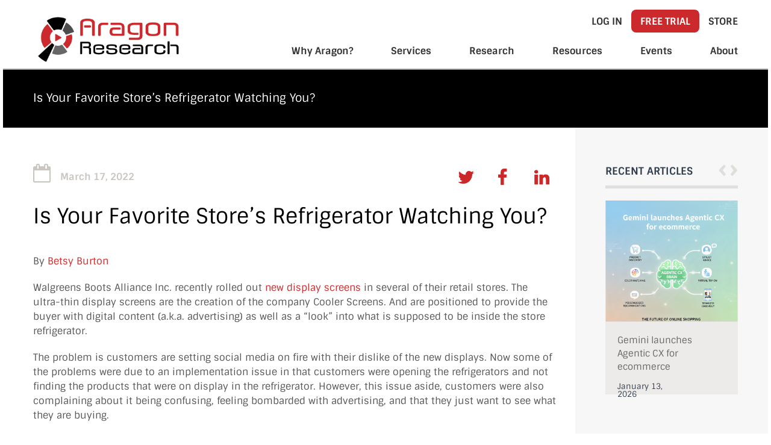

--- FILE ---
content_type: text/html; charset=UTF-8
request_url: https://aragonresearch.com/is-your-favorite-stores-refrigerator-watching-you/
body_size: 51291
content:
<!DOCTYPE html>
<html lang="en-US" prefix="og: https://ogp.me/ns#">
<head><meta name="google-site-verification" content="6EputwxqdyU9nrvblleDFALrxRO-Blp8v9wsn8B1qqc" />
<meta charset="UTF-8"><script>if(navigator.userAgent.match(/MSIE|Internet Explorer/i)||navigator.userAgent.match(/Trident\/7\..*?rv:11/i)){var href=document.location.href;if(!href.match(/[?&]nowprocket/)){if(href.indexOf("?")==-1){if(href.indexOf("#")==-1){document.location.href=href+"?nowprocket=1"}else{document.location.href=href.replace("#","?nowprocket=1#")}}else{if(href.indexOf("#")==-1){document.location.href=href+"&nowprocket=1"}else{document.location.href=href.replace("#","&nowprocket=1#")}}}}</script><script>(()=>{class RocketLazyLoadScripts{constructor(){this.v="2.0.4",this.userEvents=["keydown","keyup","mousedown","mouseup","mousemove","mouseover","mouseout","touchmove","touchstart","touchend","touchcancel","wheel","click","dblclick","input"],this.attributeEvents=["onblur","onclick","oncontextmenu","ondblclick","onfocus","onmousedown","onmouseenter","onmouseleave","onmousemove","onmouseout","onmouseover","onmouseup","onmousewheel","onscroll","onsubmit"]}async t(){this.i(),this.o(),/iP(ad|hone)/.test(navigator.userAgent)&&this.h(),this.u(),this.l(this),this.m(),this.k(this),this.p(this),this._(),await Promise.all([this.R(),this.L()]),this.lastBreath=Date.now(),this.S(this),this.P(),this.D(),this.O(),this.M(),await this.C(this.delayedScripts.normal),await this.C(this.delayedScripts.defer),await this.C(this.delayedScripts.async),await this.T(),await this.F(),await this.j(),await this.A(),window.dispatchEvent(new Event("rocket-allScriptsLoaded")),this.everythingLoaded=!0,this.lastTouchEnd&&await new Promise(t=>setTimeout(t,500-Date.now()+this.lastTouchEnd)),this.I(),this.H(),this.U(),this.W()}i(){this.CSPIssue=sessionStorage.getItem("rocketCSPIssue"),document.addEventListener("securitypolicyviolation",t=>{this.CSPIssue||"script-src-elem"!==t.violatedDirective||"data"!==t.blockedURI||(this.CSPIssue=!0,sessionStorage.setItem("rocketCSPIssue",!0))},{isRocket:!0})}o(){window.addEventListener("pageshow",t=>{this.persisted=t.persisted,this.realWindowLoadedFired=!0},{isRocket:!0}),window.addEventListener("pagehide",()=>{this.onFirstUserAction=null},{isRocket:!0})}h(){let t;function e(e){t=e}window.addEventListener("touchstart",e,{isRocket:!0}),window.addEventListener("touchend",function i(o){o.changedTouches[0]&&t.changedTouches[0]&&Math.abs(o.changedTouches[0].pageX-t.changedTouches[0].pageX)<10&&Math.abs(o.changedTouches[0].pageY-t.changedTouches[0].pageY)<10&&o.timeStamp-t.timeStamp<200&&(window.removeEventListener("touchstart",e,{isRocket:!0}),window.removeEventListener("touchend",i,{isRocket:!0}),"INPUT"===o.target.tagName&&"text"===o.target.type||(o.target.dispatchEvent(new TouchEvent("touchend",{target:o.target,bubbles:!0})),o.target.dispatchEvent(new MouseEvent("mouseover",{target:o.target,bubbles:!0})),o.target.dispatchEvent(new PointerEvent("click",{target:o.target,bubbles:!0,cancelable:!0,detail:1,clientX:o.changedTouches[0].clientX,clientY:o.changedTouches[0].clientY})),event.preventDefault()))},{isRocket:!0})}q(t){this.userActionTriggered||("mousemove"!==t.type||this.firstMousemoveIgnored?"keyup"===t.type||"mouseover"===t.type||"mouseout"===t.type||(this.userActionTriggered=!0,this.onFirstUserAction&&this.onFirstUserAction()):this.firstMousemoveIgnored=!0),"click"===t.type&&t.preventDefault(),t.stopPropagation(),t.stopImmediatePropagation(),"touchstart"===this.lastEvent&&"touchend"===t.type&&(this.lastTouchEnd=Date.now()),"click"===t.type&&(this.lastTouchEnd=0),this.lastEvent=t.type,t.composedPath&&t.composedPath()[0].getRootNode()instanceof ShadowRoot&&(t.rocketTarget=t.composedPath()[0]),this.savedUserEvents.push(t)}u(){this.savedUserEvents=[],this.userEventHandler=this.q.bind(this),this.userEvents.forEach(t=>window.addEventListener(t,this.userEventHandler,{passive:!1,isRocket:!0})),document.addEventListener("visibilitychange",this.userEventHandler,{isRocket:!0})}U(){this.userEvents.forEach(t=>window.removeEventListener(t,this.userEventHandler,{passive:!1,isRocket:!0})),document.removeEventListener("visibilitychange",this.userEventHandler,{isRocket:!0}),this.savedUserEvents.forEach(t=>{(t.rocketTarget||t.target).dispatchEvent(new window[t.constructor.name](t.type,t))})}m(){const t="return false",e=Array.from(this.attributeEvents,t=>"data-rocket-"+t),i="["+this.attributeEvents.join("],[")+"]",o="[data-rocket-"+this.attributeEvents.join("],[data-rocket-")+"]",s=(e,i,o)=>{o&&o!==t&&(e.setAttribute("data-rocket-"+i,o),e["rocket"+i]=new Function("event",o),e.setAttribute(i,t))};new MutationObserver(t=>{for(const n of t)"attributes"===n.type&&(n.attributeName.startsWith("data-rocket-")||this.everythingLoaded?n.attributeName.startsWith("data-rocket-")&&this.everythingLoaded&&this.N(n.target,n.attributeName.substring(12)):s(n.target,n.attributeName,n.target.getAttribute(n.attributeName))),"childList"===n.type&&n.addedNodes.forEach(t=>{if(t.nodeType===Node.ELEMENT_NODE)if(this.everythingLoaded)for(const i of[t,...t.querySelectorAll(o)])for(const t of i.getAttributeNames())e.includes(t)&&this.N(i,t.substring(12));else for(const e of[t,...t.querySelectorAll(i)])for(const t of e.getAttributeNames())this.attributeEvents.includes(t)&&s(e,t,e.getAttribute(t))})}).observe(document,{subtree:!0,childList:!0,attributeFilter:[...this.attributeEvents,...e]})}I(){this.attributeEvents.forEach(t=>{document.querySelectorAll("[data-rocket-"+t+"]").forEach(e=>{this.N(e,t)})})}N(t,e){const i=t.getAttribute("data-rocket-"+e);i&&(t.setAttribute(e,i),t.removeAttribute("data-rocket-"+e))}k(t){Object.defineProperty(HTMLElement.prototype,"onclick",{get(){return this.rocketonclick||null},set(e){this.rocketonclick=e,this.setAttribute(t.everythingLoaded?"onclick":"data-rocket-onclick","this.rocketonclick(event)")}})}S(t){function e(e,i){let o=e[i];e[i]=null,Object.defineProperty(e,i,{get:()=>o,set(s){t.everythingLoaded?o=s:e["rocket"+i]=o=s}})}e(document,"onreadystatechange"),e(window,"onload"),e(window,"onpageshow");try{Object.defineProperty(document,"readyState",{get:()=>t.rocketReadyState,set(e){t.rocketReadyState=e},configurable:!0}),document.readyState="loading"}catch(t){console.log("WPRocket DJE readyState conflict, bypassing")}}l(t){this.originalAddEventListener=EventTarget.prototype.addEventListener,this.originalRemoveEventListener=EventTarget.prototype.removeEventListener,this.savedEventListeners=[],EventTarget.prototype.addEventListener=function(e,i,o){o&&o.isRocket||!t.B(e,this)&&!t.userEvents.includes(e)||t.B(e,this)&&!t.userActionTriggered||e.startsWith("rocket-")||t.everythingLoaded?t.originalAddEventListener.call(this,e,i,o):(t.savedEventListeners.push({target:this,remove:!1,type:e,func:i,options:o}),"mouseenter"!==e&&"mouseleave"!==e||t.originalAddEventListener.call(this,e,t.savedUserEvents.push,o))},EventTarget.prototype.removeEventListener=function(e,i,o){o&&o.isRocket||!t.B(e,this)&&!t.userEvents.includes(e)||t.B(e,this)&&!t.userActionTriggered||e.startsWith("rocket-")||t.everythingLoaded?t.originalRemoveEventListener.call(this,e,i,o):t.savedEventListeners.push({target:this,remove:!0,type:e,func:i,options:o})}}J(t,e){this.savedEventListeners=this.savedEventListeners.filter(i=>{let o=i.type,s=i.target||window;return e!==o||t!==s||(this.B(o,s)&&(i.type="rocket-"+o),this.$(i),!1)})}H(){EventTarget.prototype.addEventListener=this.originalAddEventListener,EventTarget.prototype.removeEventListener=this.originalRemoveEventListener,this.savedEventListeners.forEach(t=>this.$(t))}$(t){t.remove?this.originalRemoveEventListener.call(t.target,t.type,t.func,t.options):this.originalAddEventListener.call(t.target,t.type,t.func,t.options)}p(t){let e;function i(e){return t.everythingLoaded?e:e.split(" ").map(t=>"load"===t||t.startsWith("load.")?"rocket-jquery-load":t).join(" ")}function o(o){function s(e){const s=o.fn[e];o.fn[e]=o.fn.init.prototype[e]=function(){return this[0]===window&&t.userActionTriggered&&("string"==typeof arguments[0]||arguments[0]instanceof String?arguments[0]=i(arguments[0]):"object"==typeof arguments[0]&&Object.keys(arguments[0]).forEach(t=>{const e=arguments[0][t];delete arguments[0][t],arguments[0][i(t)]=e})),s.apply(this,arguments),this}}if(o&&o.fn&&!t.allJQueries.includes(o)){const e={DOMContentLoaded:[],"rocket-DOMContentLoaded":[]};for(const t in e)document.addEventListener(t,()=>{e[t].forEach(t=>t())},{isRocket:!0});o.fn.ready=o.fn.init.prototype.ready=function(i){function s(){parseInt(o.fn.jquery)>2?setTimeout(()=>i.bind(document)(o)):i.bind(document)(o)}return"function"==typeof i&&(t.realDomReadyFired?!t.userActionTriggered||t.fauxDomReadyFired?s():e["rocket-DOMContentLoaded"].push(s):e.DOMContentLoaded.push(s)),o([])},s("on"),s("one"),s("off"),t.allJQueries.push(o)}e=o}t.allJQueries=[],o(window.jQuery),Object.defineProperty(window,"jQuery",{get:()=>e,set(t){o(t)}})}P(){const t=new Map;document.write=document.writeln=function(e){const i=document.currentScript,o=document.createRange(),s=i.parentElement;let n=t.get(i);void 0===n&&(n=i.nextSibling,t.set(i,n));const c=document.createDocumentFragment();o.setStart(c,0),c.appendChild(o.createContextualFragment(e)),s.insertBefore(c,n)}}async R(){return new Promise(t=>{this.userActionTriggered?t():this.onFirstUserAction=t})}async L(){return new Promise(t=>{document.addEventListener("DOMContentLoaded",()=>{this.realDomReadyFired=!0,t()},{isRocket:!0})})}async j(){return this.realWindowLoadedFired?Promise.resolve():new Promise(t=>{window.addEventListener("load",t,{isRocket:!0})})}M(){this.pendingScripts=[];this.scriptsMutationObserver=new MutationObserver(t=>{for(const e of t)e.addedNodes.forEach(t=>{"SCRIPT"!==t.tagName||t.noModule||t.isWPRocket||this.pendingScripts.push({script:t,promise:new Promise(e=>{const i=()=>{const i=this.pendingScripts.findIndex(e=>e.script===t);i>=0&&this.pendingScripts.splice(i,1),e()};t.addEventListener("load",i,{isRocket:!0}),t.addEventListener("error",i,{isRocket:!0}),setTimeout(i,1e3)})})})}),this.scriptsMutationObserver.observe(document,{childList:!0,subtree:!0})}async F(){await this.X(),this.pendingScripts.length?(await this.pendingScripts[0].promise,await this.F()):this.scriptsMutationObserver.disconnect()}D(){this.delayedScripts={normal:[],async:[],defer:[]},document.querySelectorAll("script[type$=rocketlazyloadscript]").forEach(t=>{t.hasAttribute("data-rocket-src")?t.hasAttribute("async")&&!1!==t.async?this.delayedScripts.async.push(t):t.hasAttribute("defer")&&!1!==t.defer||"module"===t.getAttribute("data-rocket-type")?this.delayedScripts.defer.push(t):this.delayedScripts.normal.push(t):this.delayedScripts.normal.push(t)})}async _(){await this.L();let t=[];document.querySelectorAll("script[type$=rocketlazyloadscript][data-rocket-src]").forEach(e=>{let i=e.getAttribute("data-rocket-src");if(i&&!i.startsWith("data:")){i.startsWith("//")&&(i=location.protocol+i);try{const o=new URL(i).origin;o!==location.origin&&t.push({src:o,crossOrigin:e.crossOrigin||"module"===e.getAttribute("data-rocket-type")})}catch(t){}}}),t=[...new Map(t.map(t=>[JSON.stringify(t),t])).values()],this.Y(t,"preconnect")}async G(t){if(await this.K(),!0!==t.noModule||!("noModule"in HTMLScriptElement.prototype))return new Promise(e=>{let i;function o(){(i||t).setAttribute("data-rocket-status","executed"),e()}try{if(navigator.userAgent.includes("Firefox/")||""===navigator.vendor||this.CSPIssue)i=document.createElement("script"),[...t.attributes].forEach(t=>{let e=t.nodeName;"type"!==e&&("data-rocket-type"===e&&(e="type"),"data-rocket-src"===e&&(e="src"),i.setAttribute(e,t.nodeValue))}),t.text&&(i.text=t.text),t.nonce&&(i.nonce=t.nonce),i.hasAttribute("src")?(i.addEventListener("load",o,{isRocket:!0}),i.addEventListener("error",()=>{i.setAttribute("data-rocket-status","failed-network"),e()},{isRocket:!0}),setTimeout(()=>{i.isConnected||e()},1)):(i.text=t.text,o()),i.isWPRocket=!0,t.parentNode.replaceChild(i,t);else{const i=t.getAttribute("data-rocket-type"),s=t.getAttribute("data-rocket-src");i?(t.type=i,t.removeAttribute("data-rocket-type")):t.removeAttribute("type"),t.addEventListener("load",o,{isRocket:!0}),t.addEventListener("error",i=>{this.CSPIssue&&i.target.src.startsWith("data:")?(console.log("WPRocket: CSP fallback activated"),t.removeAttribute("src"),this.G(t).then(e)):(t.setAttribute("data-rocket-status","failed-network"),e())},{isRocket:!0}),s?(t.fetchPriority="high",t.removeAttribute("data-rocket-src"),t.src=s):t.src="data:text/javascript;base64,"+window.btoa(unescape(encodeURIComponent(t.text)))}}catch(i){t.setAttribute("data-rocket-status","failed-transform"),e()}});t.setAttribute("data-rocket-status","skipped")}async C(t){const e=t.shift();return e?(e.isConnected&&await this.G(e),this.C(t)):Promise.resolve()}O(){this.Y([...this.delayedScripts.normal,...this.delayedScripts.defer,...this.delayedScripts.async],"preload")}Y(t,e){this.trash=this.trash||[];let i=!0;var o=document.createDocumentFragment();t.forEach(t=>{const s=t.getAttribute&&t.getAttribute("data-rocket-src")||t.src;if(s&&!s.startsWith("data:")){const n=document.createElement("link");n.href=s,n.rel=e,"preconnect"!==e&&(n.as="script",n.fetchPriority=i?"high":"low"),t.getAttribute&&"module"===t.getAttribute("data-rocket-type")&&(n.crossOrigin=!0),t.crossOrigin&&(n.crossOrigin=t.crossOrigin),t.integrity&&(n.integrity=t.integrity),t.nonce&&(n.nonce=t.nonce),o.appendChild(n),this.trash.push(n),i=!1}}),document.head.appendChild(o)}W(){this.trash.forEach(t=>t.remove())}async T(){try{document.readyState="interactive"}catch(t){}this.fauxDomReadyFired=!0;try{await this.K(),this.J(document,"readystatechange"),document.dispatchEvent(new Event("rocket-readystatechange")),await this.K(),document.rocketonreadystatechange&&document.rocketonreadystatechange(),await this.K(),this.J(document,"DOMContentLoaded"),document.dispatchEvent(new Event("rocket-DOMContentLoaded")),await this.K(),this.J(window,"DOMContentLoaded"),window.dispatchEvent(new Event("rocket-DOMContentLoaded"))}catch(t){console.error(t)}}async A(){try{document.readyState="complete"}catch(t){}try{await this.K(),this.J(document,"readystatechange"),document.dispatchEvent(new Event("rocket-readystatechange")),await this.K(),document.rocketonreadystatechange&&document.rocketonreadystatechange(),await this.K(),this.J(window,"load"),window.dispatchEvent(new Event("rocket-load")),await this.K(),window.rocketonload&&window.rocketonload(),await this.K(),this.allJQueries.forEach(t=>t(window).trigger("rocket-jquery-load")),await this.K(),this.J(window,"pageshow");const t=new Event("rocket-pageshow");t.persisted=this.persisted,window.dispatchEvent(t),await this.K(),window.rocketonpageshow&&window.rocketonpageshow({persisted:this.persisted})}catch(t){console.error(t)}}async K(){Date.now()-this.lastBreath>45&&(await this.X(),this.lastBreath=Date.now())}async X(){return document.hidden?new Promise(t=>setTimeout(t)):new Promise(t=>requestAnimationFrame(t))}B(t,e){return e===document&&"readystatechange"===t||(e===document&&"DOMContentLoaded"===t||(e===window&&"DOMContentLoaded"===t||(e===window&&"load"===t||e===window&&"pageshow"===t)))}static run(){(new RocketLazyLoadScripts).t()}}RocketLazyLoadScripts.run()})();</script>

<meta name="description" content="Aragon Research provides Business and IT executives with actionable insights to navigate technology’s ever-evolving impact on business.">
<meta name="viewport" content="width=device-width, initial-scale=1">

<title>
   Is Your Favorite Store&#039;s Refrigerator Watching You?</title>
<style id="wpr-usedcss">img:is([sizes=auto i],[sizes^="auto," i]){contain-intrinsic-size:3000px 1500px}img.emoji{display:inline!important;border:none!important;box-shadow:none!important;height:1em!important;width:1em!important;margin:0 .07em!important;vertical-align:-.1em!important;background:0 0!important;padding:0!important}.wp-block-audio{box-sizing:border-box}.wp-block-audio :where(figcaption){margin-bottom:1em;margin-top:.5em}.wp-block-audio audio{min-width:300px;width:100%}.wp-block-button__link{align-content:center;box-sizing:border-box;cursor:pointer;display:inline-block;height:100%;text-align:center;word-break:break-word}.wp-block-button__link.aligncenter{text-align:center}.wp-block-button__link.alignright{text-align:right}:where(.wp-block-button__link){border-radius:9999px;box-shadow:none;padding:calc(.667em + 2px) calc(1.333em + 2px);text-decoration:none}:root :where(.wp-block-button .wp-block-button__link.is-style-outline),:root :where(.wp-block-button.is-style-outline>.wp-block-button__link){border:2px solid;padding:.667em 1.333em}:root :where(.wp-block-button .wp-block-button__link.is-style-outline:not(.has-text-color)),:root :where(.wp-block-button.is-style-outline>.wp-block-button__link:not(.has-text-color)){color:currentColor}:root :where(.wp-block-button .wp-block-button__link.is-style-outline:not(.has-background)),:root :where(.wp-block-button.is-style-outline>.wp-block-button__link:not(.has-background)){background-color:initial;background-image:none}:where(.wp-block-calendar table:not(.has-background) th){background:#ddd}:where(.wp-block-columns){margin-bottom:1.75em}:where(.wp-block-columns.has-background){padding:1.25em 2.375em}.wp-block-column{flex-grow:1;min-width:0;overflow-wrap:break-word;word-break:break-word}:where(.wp-block-post-comments input[type=submit]){border:none}:where(.wp-block-cover-image:not(.has-text-color)),:where(.wp-block-cover:not(.has-text-color)){color:#fff}:where(.wp-block-cover-image.is-light:not(.has-text-color)),:where(.wp-block-cover.is-light:not(.has-text-color)){color:#000}:root :where(.wp-block-cover h1:not(.has-text-color)),:root :where(.wp-block-cover h2:not(.has-text-color)),:root :where(.wp-block-cover h3:not(.has-text-color)),:root :where(.wp-block-cover h4:not(.has-text-color)),:root :where(.wp-block-cover h5:not(.has-text-color)),:root :where(.wp-block-cover h6:not(.has-text-color)),:root :where(.wp-block-cover p:not(.has-text-color)){color:inherit}.wp-block-embed.alignleft,.wp-block-embed.alignright{max-width:360px;width:100%}.wp-block-embed{overflow-wrap:break-word}.wp-block-embed :where(figcaption){margin-bottom:1em;margin-top:.5em}.wp-block-embed iframe{max-width:100%}:where(.wp-block-file){margin-bottom:1.5em}:where(.wp-block-file__button){border-radius:2em;display:inline-block;padding:.5em 1em}:where(.wp-block-file__button):is(a):active,:where(.wp-block-file__button):is(a):focus,:where(.wp-block-file__button):is(a):hover,:where(.wp-block-file__button):is(a):visited{box-shadow:none;color:#fff;opacity:.85;text-decoration:none}.wp-block-gallery:not(.has-nested-images){display:flex;flex-wrap:wrap;list-style-type:none;margin:0;padding:0}.wp-block-gallery:not(.has-nested-images) figcaption{flex-grow:1}.wp-block-gallery:not(.has-nested-images).alignleft,.wp-block-gallery:not(.has-nested-images).alignright{max-width:420px;width:100%}.wp-block-group{box-sizing:border-box}:where(.wp-block-group.wp-block-group-is-layout-constrained){position:relative}.wp-block-image>a,.wp-block-image>figure>a{display:inline-block}.wp-block-image img{box-sizing:border-box;height:auto;max-width:100%;vertical-align:bottom}@media not (prefers-reduced-motion){.wp-block-image img.hide{visibility:hidden}.wp-block-image img.show{animation:.4s show-content-image}}.wp-block-image[style*=border-radius] img,.wp-block-image[style*=border-radius]>a{border-radius:inherit}.wp-block-image.aligncenter{text-align:center}.wp-block-image .aligncenter,.wp-block-image .alignleft,.wp-block-image .alignright,.wp-block-image.aligncenter,.wp-block-image.alignleft,.wp-block-image.alignright{display:table}.wp-block-image .aligncenter>figcaption,.wp-block-image .alignleft>figcaption,.wp-block-image .alignright>figcaption,.wp-block-image.aligncenter>figcaption,.wp-block-image.alignleft>figcaption,.wp-block-image.alignright>figcaption{caption-side:bottom;display:table-caption}.wp-block-image .alignleft{float:left;margin:.5em 1em .5em 0}.wp-block-image .alignright{float:right;margin:.5em 0 .5em 1em}.wp-block-image .aligncenter{margin-left:auto;margin-right:auto}.wp-block-image :where(figcaption){margin-bottom:1em;margin-top:.5em}:root :where(.wp-block-image.is-style-rounded img,.wp-block-image .is-style-rounded img){border-radius:9999px}.wp-block-image figure{margin:0}@keyframes show-content-image{0%{visibility:hidden}99%{visibility:hidden}to{visibility:visible}}:where(.wp-block-latest-comments:not([style*=line-height] .wp-block-latest-comments__comment)){line-height:1.1}:where(.wp-block-latest-comments:not([style*=line-height] .wp-block-latest-comments__comment-excerpt p)){line-height:1.8}:root :where(.wp-block-latest-posts.is-grid){padding:0}:root :where(.wp-block-latest-posts.wp-block-latest-posts__list){padding-left:0}ol,ul{box-sizing:border-box}:root :where(.wp-block-list.has-background){padding:1.25em 2.375em}:where(.wp-block-navigation.has-background .wp-block-navigation-item a:not(.wp-element-button)),:where(.wp-block-navigation.has-background .wp-block-navigation-submenu a:not(.wp-element-button)){padding:.5em 1em}:where(.wp-block-navigation .wp-block-navigation__submenu-container .wp-block-navigation-item a:not(.wp-element-button)),:where(.wp-block-navigation .wp-block-navigation__submenu-container .wp-block-navigation-submenu a:not(.wp-element-button)),:where(.wp-block-navigation .wp-block-navigation__submenu-container .wp-block-navigation-submenu button.wp-block-navigation-item__content),:where(.wp-block-navigation .wp-block-navigation__submenu-container .wp-block-pages-list__item button.wp-block-navigation-item__content){padding:.5em 1em}:root :where(p.has-background){padding:1.25em 2.375em}:where(p.has-text-color:not(.has-link-color)) a{color:inherit}:where(.wp-block-post-comments-form) input:not([type=submit]),:where(.wp-block-post-comments-form) textarea{border:1px solid #949494;font-family:inherit;font-size:1em}:where(.wp-block-post-comments-form) input:where(:not([type=submit]):not([type=checkbox])),:where(.wp-block-post-comments-form) textarea{padding:calc(.667em + 2px)}:where(.wp-block-post-excerpt){box-sizing:border-box;margin-bottom:var(--wp--style--block-gap);margin-top:var(--wp--style--block-gap)}:where(.wp-block-preformatted.has-background){padding:1.25em 2.375em}:where(.wp-block-search__button){border:1px solid #ccc;padding:6px 10px}:where(.wp-block-search__input){font-family:inherit;font-size:inherit;font-style:inherit;font-weight:inherit;letter-spacing:inherit;line-height:inherit;text-transform:inherit}:where(.wp-block-search__button-inside .wp-block-search__inside-wrapper){border:1px solid #949494;box-sizing:border-box;padding:4px}:where(.wp-block-search__button-inside .wp-block-search__inside-wrapper) .wp-block-search__input{border:none;border-radius:0;padding:0 4px}:where(.wp-block-search__button-inside .wp-block-search__inside-wrapper) .wp-block-search__input:focus{outline:0}:where(.wp-block-search__button-inside .wp-block-search__inside-wrapper) :where(.wp-block-search__button){padding:4px 8px}:root :where(.wp-block-separator.is-style-dots){height:auto;line-height:1;text-align:center}:root :where(.wp-block-separator.is-style-dots):before{color:currentColor;content:"···";font-family:serif;font-size:1.5em;letter-spacing:2em;padding-left:2em}:root :where(.wp-block-site-logo.is-style-rounded){border-radius:9999px}:where(.wp-block-social-links:not(.is-style-logos-only)) .wp-social-link{background-color:#f0f0f0;color:#444}:where(.wp-block-social-links:not(.is-style-logos-only)) .wp-social-link-amazon{background-color:#f90;color:#fff}:where(.wp-block-social-links:not(.is-style-logos-only)) .wp-social-link-bandcamp{background-color:#1ea0c3;color:#fff}:where(.wp-block-social-links:not(.is-style-logos-only)) .wp-social-link-behance{background-color:#0757fe;color:#fff}:where(.wp-block-social-links:not(.is-style-logos-only)) .wp-social-link-bluesky{background-color:#0a7aff;color:#fff}:where(.wp-block-social-links:not(.is-style-logos-only)) .wp-social-link-codepen{background-color:#1e1f26;color:#fff}:where(.wp-block-social-links:not(.is-style-logos-only)) .wp-social-link-deviantart{background-color:#02e49b;color:#fff}:where(.wp-block-social-links:not(.is-style-logos-only)) .wp-social-link-discord{background-color:#5865f2;color:#fff}:where(.wp-block-social-links:not(.is-style-logos-only)) .wp-social-link-dribbble{background-color:#e94c89;color:#fff}:where(.wp-block-social-links:not(.is-style-logos-only)) .wp-social-link-dropbox{background-color:#4280ff;color:#fff}:where(.wp-block-social-links:not(.is-style-logos-only)) .wp-social-link-etsy{background-color:#f45800;color:#fff}:where(.wp-block-social-links:not(.is-style-logos-only)) .wp-social-link-facebook{background-color:#0866ff;color:#fff}:where(.wp-block-social-links:not(.is-style-logos-only)) .wp-social-link-fivehundredpx{background-color:#000;color:#fff}:where(.wp-block-social-links:not(.is-style-logos-only)) .wp-social-link-flickr{background-color:#0461dd;color:#fff}:where(.wp-block-social-links:not(.is-style-logos-only)) .wp-social-link-foursquare{background-color:#e65678;color:#fff}:where(.wp-block-social-links:not(.is-style-logos-only)) .wp-social-link-github{background-color:#24292d;color:#fff}:where(.wp-block-social-links:not(.is-style-logos-only)) .wp-social-link-goodreads{background-color:#eceadd;color:#382110}:where(.wp-block-social-links:not(.is-style-logos-only)) .wp-social-link-google{background-color:#ea4434;color:#fff}:where(.wp-block-social-links:not(.is-style-logos-only)) .wp-social-link-gravatar{background-color:#1d4fc4;color:#fff}:where(.wp-block-social-links:not(.is-style-logos-only)) .wp-social-link-instagram{background-color:#f00075;color:#fff}:where(.wp-block-social-links:not(.is-style-logos-only)) .wp-social-link-lastfm{background-color:#e21b24;color:#fff}:where(.wp-block-social-links:not(.is-style-logos-only)) .wp-social-link-linkedin{background-color:#0d66c2;color:#fff}:where(.wp-block-social-links:not(.is-style-logos-only)) .wp-social-link-mastodon{background-color:#3288d4;color:#fff}:where(.wp-block-social-links:not(.is-style-logos-only)) .wp-social-link-medium{background-color:#000;color:#fff}:where(.wp-block-social-links:not(.is-style-logos-only)) .wp-social-link-meetup{background-color:#f6405f;color:#fff}:where(.wp-block-social-links:not(.is-style-logos-only)) .wp-social-link-patreon{background-color:#000;color:#fff}:where(.wp-block-social-links:not(.is-style-logos-only)) .wp-social-link-pinterest{background-color:#e60122;color:#fff}:where(.wp-block-social-links:not(.is-style-logos-only)) .wp-social-link-pocket{background-color:#ef4155;color:#fff}:where(.wp-block-social-links:not(.is-style-logos-only)) .wp-social-link-reddit{background-color:#ff4500;color:#fff}:where(.wp-block-social-links:not(.is-style-logos-only)) .wp-social-link-skype{background-color:#0478d7;color:#fff}:where(.wp-block-social-links:not(.is-style-logos-only)) .wp-social-link-snapchat{background-color:#fefc00;color:#fff;stroke:#000}:where(.wp-block-social-links:not(.is-style-logos-only)) .wp-social-link-soundcloud{background-color:#ff5600;color:#fff}:where(.wp-block-social-links:not(.is-style-logos-only)) .wp-social-link-spotify{background-color:#1bd760;color:#fff}:where(.wp-block-social-links:not(.is-style-logos-only)) .wp-social-link-telegram{background-color:#2aabee;color:#fff}:where(.wp-block-social-links:not(.is-style-logos-only)) .wp-social-link-threads{background-color:#000;color:#fff}:where(.wp-block-social-links:not(.is-style-logos-only)) .wp-social-link-tiktok{background-color:#000;color:#fff}:where(.wp-block-social-links:not(.is-style-logos-only)) .wp-social-link-tumblr{background-color:#011835;color:#fff}:where(.wp-block-social-links:not(.is-style-logos-only)) .wp-social-link-twitch{background-color:#6440a4;color:#fff}:where(.wp-block-social-links:not(.is-style-logos-only)) .wp-social-link-twitter{background-color:#1da1f2;color:#fff}:where(.wp-block-social-links:not(.is-style-logos-only)) .wp-social-link-vimeo{background-color:#1eb7ea;color:#fff}:where(.wp-block-social-links:not(.is-style-logos-only)) .wp-social-link-vk{background-color:#4680c2;color:#fff}:where(.wp-block-social-links:not(.is-style-logos-only)) .wp-social-link-wordpress{background-color:#3499cd;color:#fff}:where(.wp-block-social-links:not(.is-style-logos-only)) .wp-social-link-whatsapp{background-color:#25d366;color:#fff}:where(.wp-block-social-links:not(.is-style-logos-only)) .wp-social-link-x{background-color:#000;color:#fff}:where(.wp-block-social-links:not(.is-style-logos-only)) .wp-social-link-yelp{background-color:#d32422;color:#fff}:where(.wp-block-social-links:not(.is-style-logos-only)) .wp-social-link-youtube{background-color:red;color:#fff}:where(.wp-block-social-links.is-style-logos-only) .wp-social-link{background:0 0}:where(.wp-block-social-links.is-style-logos-only) .wp-social-link svg{height:1.25em;width:1.25em}:where(.wp-block-social-links.is-style-logos-only) .wp-social-link-amazon{color:#f90}:where(.wp-block-social-links.is-style-logos-only) .wp-social-link-bandcamp{color:#1ea0c3}:where(.wp-block-social-links.is-style-logos-only) .wp-social-link-behance{color:#0757fe}:where(.wp-block-social-links.is-style-logos-only) .wp-social-link-bluesky{color:#0a7aff}:where(.wp-block-social-links.is-style-logos-only) .wp-social-link-codepen{color:#1e1f26}:where(.wp-block-social-links.is-style-logos-only) .wp-social-link-deviantart{color:#02e49b}:where(.wp-block-social-links.is-style-logos-only) .wp-social-link-discord{color:#5865f2}:where(.wp-block-social-links.is-style-logos-only) .wp-social-link-dribbble{color:#e94c89}:where(.wp-block-social-links.is-style-logos-only) .wp-social-link-dropbox{color:#4280ff}:where(.wp-block-social-links.is-style-logos-only) .wp-social-link-etsy{color:#f45800}:where(.wp-block-social-links.is-style-logos-only) .wp-social-link-facebook{color:#0866ff}:where(.wp-block-social-links.is-style-logos-only) .wp-social-link-fivehundredpx{color:#000}:where(.wp-block-social-links.is-style-logos-only) .wp-social-link-flickr{color:#0461dd}:where(.wp-block-social-links.is-style-logos-only) .wp-social-link-foursquare{color:#e65678}:where(.wp-block-social-links.is-style-logos-only) .wp-social-link-github{color:#24292d}:where(.wp-block-social-links.is-style-logos-only) .wp-social-link-goodreads{color:#382110}:where(.wp-block-social-links.is-style-logos-only) .wp-social-link-google{color:#ea4434}:where(.wp-block-social-links.is-style-logos-only) .wp-social-link-gravatar{color:#1d4fc4}:where(.wp-block-social-links.is-style-logos-only) .wp-social-link-instagram{color:#f00075}:where(.wp-block-social-links.is-style-logos-only) .wp-social-link-lastfm{color:#e21b24}:where(.wp-block-social-links.is-style-logos-only) .wp-social-link-linkedin{color:#0d66c2}:where(.wp-block-social-links.is-style-logos-only) .wp-social-link-mastodon{color:#3288d4}:where(.wp-block-social-links.is-style-logos-only) .wp-social-link-medium{color:#000}:where(.wp-block-social-links.is-style-logos-only) .wp-social-link-meetup{color:#f6405f}:where(.wp-block-social-links.is-style-logos-only) .wp-social-link-patreon{color:#000}:where(.wp-block-social-links.is-style-logos-only) .wp-social-link-pinterest{color:#e60122}:where(.wp-block-social-links.is-style-logos-only) .wp-social-link-pocket{color:#ef4155}:where(.wp-block-social-links.is-style-logos-only) .wp-social-link-reddit{color:#ff4500}:where(.wp-block-social-links.is-style-logos-only) .wp-social-link-skype{color:#0478d7}:where(.wp-block-social-links.is-style-logos-only) .wp-social-link-snapchat{color:#fff;stroke:#000}:where(.wp-block-social-links.is-style-logos-only) .wp-social-link-soundcloud{color:#ff5600}:where(.wp-block-social-links.is-style-logos-only) .wp-social-link-spotify{color:#1bd760}:where(.wp-block-social-links.is-style-logos-only) .wp-social-link-telegram{color:#2aabee}:where(.wp-block-social-links.is-style-logos-only) .wp-social-link-threads{color:#000}:where(.wp-block-social-links.is-style-logos-only) .wp-social-link-tiktok{color:#000}:where(.wp-block-social-links.is-style-logos-only) .wp-social-link-tumblr{color:#011835}:where(.wp-block-social-links.is-style-logos-only) .wp-social-link-twitch{color:#6440a4}:where(.wp-block-social-links.is-style-logos-only) .wp-social-link-twitter{color:#1da1f2}:where(.wp-block-social-links.is-style-logos-only) .wp-social-link-vimeo{color:#1eb7ea}:where(.wp-block-social-links.is-style-logos-only) .wp-social-link-vk{color:#4680c2}:where(.wp-block-social-links.is-style-logos-only) .wp-social-link-whatsapp{color:#25d366}:where(.wp-block-social-links.is-style-logos-only) .wp-social-link-wordpress{color:#3499cd}:where(.wp-block-social-links.is-style-logos-only) .wp-social-link-x{color:#000}:where(.wp-block-social-links.is-style-logos-only) .wp-social-link-yelp{color:#d32422}:where(.wp-block-social-links.is-style-logos-only) .wp-social-link-youtube{color:red}:root :where(.wp-block-social-links .wp-social-link a){padding:.25em}:root :where(.wp-block-social-links.is-style-logos-only .wp-social-link a){padding:0}:root :where(.wp-block-social-links.is-style-pill-shape .wp-social-link a){padding-left:.6666666667em;padding-right:.6666666667em}:root :where(.wp-block-tag-cloud.is-style-outline){display:flex;flex-wrap:wrap;gap:1ch}:root :where(.wp-block-tag-cloud.is-style-outline a){border:1px solid;font-size:unset!important;margin-right:0;padding:1ch 2ch;text-decoration:none!important}.wp-block-table{overflow-x:auto}.wp-block-table table{border-collapse:collapse;width:100%}.wp-block-table thead{border-bottom:3px solid}.wp-block-table td,.wp-block-table th{border:1px solid;padding:.5em}.wp-block-table.aligncenter,.wp-block-table.alignleft,.wp-block-table.alignright{display:table;width:auto}.wp-block-table.aligncenter td,.wp-block-table.aligncenter th,.wp-block-table.alignleft td,.wp-block-table.alignleft th,.wp-block-table.alignright td,.wp-block-table.alignright th{word-break:break-word}.wp-block-table table[style*=border-top-color] tr:first-child,.wp-block-table table[style*=border-top-color] tr:first-child td,.wp-block-table table[style*=border-top-color] tr:first-child th,.wp-block-table table[style*=border-top-color]>*,.wp-block-table table[style*=border-top-color]>* td,.wp-block-table table[style*=border-top-color]>* th{border-top-color:inherit}.wp-block-table table[style*=border-top-color] tr:not(:first-child){border-top-color:initial}.wp-block-table table[style*=border-right-color] td:last-child,.wp-block-table table[style*=border-right-color] th,.wp-block-table table[style*=border-right-color] tr,.wp-block-table table[style*=border-right-color]>*{border-right-color:inherit}.wp-block-table table[style*=border-bottom-color] tr:last-child,.wp-block-table table[style*=border-bottom-color] tr:last-child td,.wp-block-table table[style*=border-bottom-color] tr:last-child th,.wp-block-table table[style*=border-bottom-color]>*,.wp-block-table table[style*=border-bottom-color]>* td,.wp-block-table table[style*=border-bottom-color]>* th{border-bottom-color:inherit}.wp-block-table table[style*=border-bottom-color] tr:not(:last-child){border-bottom-color:initial}.wp-block-table table[style*=border-left-color] td:first-child,.wp-block-table table[style*=border-left-color] th,.wp-block-table table[style*=border-left-color] tr,.wp-block-table table[style*=border-left-color]>*{border-left-color:inherit}.wp-block-table table[style*=border-style] td,.wp-block-table table[style*=border-style] th,.wp-block-table table[style*=border-style] tr,.wp-block-table table[style*=border-style]>*{border-style:inherit}.wp-block-table table[style*=border-width] td,.wp-block-table table[style*=border-width] th,.wp-block-table table[style*=border-width] tr,.wp-block-table table[style*=border-width]>*{border-style:inherit;border-width:inherit}:root :where(.wp-block-table-of-contents){box-sizing:border-box}:where(.wp-block-term-description){box-sizing:border-box;margin-bottom:var(--wp--style--block-gap);margin-top:var(--wp--style--block-gap)}:where(pre.wp-block-verse){font-family:inherit}.wp-block-video{box-sizing:border-box}.wp-block-video video{vertical-align:middle;width:100%}@supports (position:sticky){.wp-block-video [poster]{object-fit:cover}}.wp-block-video.aligncenter{text-align:center}.wp-block-video :where(figcaption){margin-bottom:1em;margin-top:.5em}:root{--wp--preset--font-size--normal:16px;--wp--preset--font-size--huge:42px}.aligncenter{clear:both}html :where(.has-border-color){border-style:solid}html :where([style*=border-top-color]){border-top-style:solid}html :where([style*=border-right-color]){border-right-style:solid}html :where([style*=border-bottom-color]){border-bottom-style:solid}html :where([style*=border-left-color]){border-left-style:solid}html :where([style*=border-width]){border-style:solid}html :where([style*=border-top-width]){border-top-style:solid}html :where([style*=border-right-width]){border-right-style:solid}html :where([style*=border-bottom-width]){border-bottom-style:solid}html :where([style*=border-left-width]){border-left-style:solid}html :where(img[class*=wp-image-]){height:auto;max-width:100%}:where(figure){margin:0 0 1em}html :where(.is-position-sticky){--wp-admin--admin-bar--position-offset:var(--wp-admin--admin-bar--height,0px)}@media screen and (max-width:600px){html :where(.is-position-sticky){--wp-admin--admin-bar--position-offset:0px}}.wp-block-button__link{color:#fff;background-color:#32373c;border-radius:9999px;box-shadow:none;text-decoration:none;padding:calc(.667em + 2px) calc(1.333em + 2px);font-size:1.125em}body div.wp-block-easy-pricing-tables-toggle-table{grid-row-gap:0}div.fca-ept-toggle-period-container{font-family:inherit;text-align:center;padding:10px}div.fca-ept-toggle-period-container .fca-ept-switch{position:relative;display:inline-block;width:60px;top:-3px;height:34px;margin:0 5px;vertical-align:top}@media only screen and (max-width:781px){.fca-ept-tooltip:before{max-width:130px}.wp-block-easy-pricing-tables-toggle-table div.fca-ept-toggle-period-container{margin-bottom:-32px}}@font-face{font-display:swap;font-family:FontAwesome;src:url('https://aragonresearch.com/wp-content/plugins/easy-pricing-tables-premium/assets/pricing-tables/font-awesome/fonts/fontawesome-webfont.eot?v=4.7.0');src:url('https://aragonresearch.com/wp-content/plugins/easy-pricing-tables-premium/assets/pricing-tables/font-awesome/fonts/fontawesome-webfont.eot?#iefix&v=4.7.0') format('embedded-opentype'),url('https://aragonresearch.com/wp-content/plugins/easy-pricing-tables-premium/assets/pricing-tables/font-awesome/fonts/fontawesome-webfont.woff2?v=4.7.0') format('woff2'),url('https://aragonresearch.com/wp-content/plugins/easy-pricing-tables-premium/assets/pricing-tables/font-awesome/fonts/fontawesome-webfont.woff?v=4.7.0') format('woff'),url('https://aragonresearch.com/wp-content/plugins/easy-pricing-tables-premium/assets/pricing-tables/font-awesome/fonts/fontawesome-webfont.ttf?v=4.7.0') format('truetype'),url('https://aragonresearch.com/wp-content/plugins/easy-pricing-tables-premium/assets/pricing-tables/font-awesome/fonts/fontawesome-webfont.svg?v=4.7.0#fontawesomeregular') format('svg');font-weight:400;font-style:normal}@font-face{font-display:swap;font-family:FontAwesome;font-weight:400;font-style:normal;src:url(https://aragonresearch.com/wp-content/plugins/easy-pricing-tables-premium/assets/pricing-tables/font-awesome/fonts/FontAwesome.otf)}div.fca-ept-main .fca-ept-plan-image:not(.fca-ept-woo-image){cursor:pointer}div.fca-ept-main .fca-ept-plan-image:not(.fca-ept-woo-image):hover{outline:#2b78e4 dashed 2px}div.fca-ept-main .fca-ept-plan-image.fca-ept-woo-image{pointer-events:none}div.fca-ept-layout8 div.fca-ept-column.fca-ept-selected-column{box-shadow:rgba(0,0,0,.5) 0 10px 25px 0}div.fca-ept-layout7 div.fca-ept-column.fca-ept-selected-column{box-shadow:rgba(0,0,0,.5) 0 10px 25px 0}div.fca-ept-layout3 div.fca-ept-column.fca-ept-selected-column{box-shadow:rgba(0,0,0,.5) 0 10px 25px 0}div.fca-ept-layout2 div.fca-ept-column.fca-ept-selected-column{box-shadow:rgba(0,0,0,.5) 0 10px 25px 0}div.fca-ept-layout4 div.fca-ept-column.fca-ept-selected-column{box-shadow:rgba(0,0,0,.5) 1px 5px 10px 0}div.fca-ept-layout6 div.fca-ept-column.fca-ept-selected-column{box-shadow:rgba(0,0,0,.5) 1px 5px 10px 0}div.fca-ept-layout5 div.fca-ept-column.fca-ept-selected-column{z-index:1;box-shadow:rgba(0,0,0,.5) 0 3px 10px 0}div.fca-ept-layout1 div.fca-ept-column.fca-ept-most-popular.fca-ept-selected-column,div.fca-ept-layout1 div.fca-ept-column.fca-ept-selected-column{box-shadow:rgba(0,0,0,.5) 0 10px 25px 0}div.fca-ept-layout-selection .layout-container{display:grid;grid-template-columns:1fr 1fr 1fr;margin:0 auto}div.fca-ept-layout-selection .layout-container .layout{text-align:center;font-weight:700;font-size:16px;font-family:sans-serif;padding:8px;border-radius:8px;margin:0;position:relative}div.fca-ept-layout-selection .layout-container .layout img{max-width:300px;height:auto}div.fca-ept-layout-selection .layout-container .layout:hover{transition:transform ease .3s;transform:translate(0,-1px);box-shadow:0 0 20px -2px rgba(0,0,0,.25)}div.fca-ept-layout-selection .layout-container .layout button{position:absolute;left:calc(50% - 45px);top:45%;display:none}div.fca-ept-layout-selection .layout-container .layout.pro-only:hover button{display:block}div.fca-ept-woo-products li{color:#000}.fca-ept-fa-icons-modal{min-width:530px}div.fca-ept-layout1{font-size:16px;margin:50px auto;display:flex;font-family:inherit;line-height:1.5}div.fca-ept-layout1 div.fca-ept-column{font-family:inherit;margin-right:20px;margin-top:54px;vertical-align:top;white-space:normal;width:100%;border:1px solid #ddd;border-radius:4px;display:grid;grid-template-rows:auto auto 1fr auto}div.fca-ept-layout1 div.fca-ept-column.fca-ept-most-popular{border-radius:0 0 4px 4px}div.fca-ept-layout1 div.fca-ept-column.fca-ept-most-popular{grid-template-rows:auto auto auto 1fr auto}div.fca-ept-layout1 div.fca-ept-popular{font-family:inherit;display:none;padding:10px;text-align:center;font-weight:700;border-radius:4px 4px 0 0;margin:-54px -1px 2px}div.fca-ept-layout1 div.fca-ept-popular.fca-ept-most-popular{display:block}div.fca-ept-layout1 div.fca-ept-plan-div{font-family:inherit;border-top-left-radius:4px;border-top-right-radius:4px;text-align:center;padding:15px 20px;font-weight:700;font-size:1em}div.fca-ept-layout1 .fca-ept-button,div.fca-ept-layout1 li,div.fca-ept-layout1 span{word-break:break-all}div.fca-ept-layout1 div.fca-ept-plan-div div.fca-ept-plan-image img{display:block;max-width:100%;margin:25px auto 0}div.fca-ept-layout1 div.fca-ept-plan-div .fca-ept-plan img{margin:auto}div.fca-ept-layout1 div.fca-ept-plan-image{text-align:center}div.fca-ept-layout1 div.fca-ept-price-div{font-family:inherit;text-align:center;padding:.9375em 1.25em;font-weight:400;font-size:1.25em}div.fca-ept-layout1 div.fca-ept-price-div .fca-ept-price{line-height:1.5}div.fca-ept-layout1 div.fca-ept-features-div{text-align:center;font-size:.875em;font-weight:400}div.fca-ept-layout1 div.fca-ept-features-div ul{font-family:inherit;padding:0;margin:0}div.fca-ept-layout1 div.fca-ept-features-div li{list-style-type:none;font-family:inherit;padding:.9375em .5em;border-bottom:1px dotted #ddd}div.fca-ept-layout1 div.fca-ept-features-div .fca-ept-features li span:not(div.fca-ept-tooltip-div>span.fca-ept-tooltiptext){font-size:inherit!important}div.fca-ept-layout1 div.fca-ept-button-div{font-family:inherit;text-align:center;padding-top:1.25em;padding-bottom:1.25em;border-bottom-left-radius:4px;border-bottom-right-radius:4px}div.fca-ept-layout1 a.fca-ept-button{cursor:pointer;position:relative;font-weight:700;padding:16px 10px 10px;width:75%;display:inline-block;white-space:normal;text-align:center;align-self:self-end;text-decoration:none!important;-webkit-appearance:unset;font-size:1em;border-top:0;border-left:0;border-right:0;border-radius:4px;-webkit-transition:background-color .3s ease-out;-moz-transition:background-color .3s ease-out;transition:background-color .3s ease-out}@media only screen and (max-width:765px){div.fca-ept-layout1{font-size:75%;display:block}div.fca-ept-layout1 div.fca-ept-column.fca-ept-most-popular{margin-top:100px}}div.fca-ept-layout2{font-size:16px;margin:50px auto;display:flex;font-family:inherit;line-height:1.33}div.fca-ept-layout2 div.fca-ept-column{font-family:inherit;box-shadow:0 10px 25px 0 rgba(0,0,0,.14);border-radius:24px;flex-grow:1;flex-shrink:1;flex-basis:0%;position:relative;margin:0 8px;display:grid;grid-template-rows:auto auto auto 1fr auto;padding:42px 30px 30px}div.fca-ept-layout2 div.fca-ept-column.fca-ept-most-popular{padding-top:18px}div.fca-ept-layout2 div.fca-ept-popular-div{font-family:inherit;display:none;text-align:left;margin-bottom:6px}div.fca-ept-layout2 .fca-ept-popular-svg{display:none}div.fca-ept-layout2 .fca-ept-popular-text{display:inline-block;text-transform:uppercase;font-weight:700;padding:0 5px}div.fca-ept-layout2 div.fca-ept-plan-div{font-family:inherit;text-align:start}div.fca-ept-layout2 div.fca-ept-plan-div .fca-ept-plan img,div.fca-ept-layout2 div.fca-ept-plan-image img{display:block;margin:0 auto 20px}div.fca-ept-layout2 div.fca-ept-plan-div img{margin:10px auto 0;max-width:100%}div.fca-ept-layout2 div.fca-ept-plan-image{justify-items:center}div.fca-ept-layout2 .fca-ept-plan{font-weight:700}div.fca-ept-layout2 .fca-ept-plan-subtext{display:block;margin-top:-6px}div.fca-ept-layout2 .fca-ept-button,div.fca-ept-layout2 li,div.fca-ept-layout2 span{word-break:break-all}div.fca-ept-layout2 .fca-ept-price-container{font-family:inherit;padding:0;margin-top:10px}div.fca-ept-layout2 .fca-ept-price-subtext{line-height:1;margin-top:-6px;display:block}div.fca-ept-layout2 .fca-ept-price-svg{display:none}div.fca-ept-layout2 div.fca-ept-price-div .fca-ept-price-billing{display:none}div.fca-ept-layout2 div.fca-ept-features-div ul{font-family:inherit;letter-spacing:inherit;text-align:start;margin:26px 0;padding-left:0;font-weight:500}div.fca-ept-layout2 div.fca-ept-features-div .fca-ept-features li{font-family:inherit;list-style-type:none;margin:0 0 10px;line-height:1.4}div.fca-ept-layout2 div.fca-ept-features-div .fca-ept-features li span:not(div.fca-ept-tooltip-div>span.fca-ept-tooltiptext){font-size:inherit!important}div.fca-ept-layout2 div.fca-ept-features-div .fca-ept-features li::marker{color:#0f61d8}div.fca-ept-layout2 div.fca-ept-features-div .fca-ept-features li img{display:block;margin:12px auto}div.fca-ept-layout2 a.fca-ept-button{display:block;font-family:inherit;padding:10px;border-radius:8px;white-space:normal;text-align:center;align-self:self-end;text-decoration:none!important;-webkit-appearance:unset;cursor:pointer}div.fca-ept-layout2 a.fca-ept-button:hover{-webkit-box-shadow:none;box-shadow:none}@media only screen and (max-width:800px){div.fca-ept-layout2,div.fca-ept-toggle-period-container{font-size:75%;display:block;padding-right:0}div.fca-ept-layout2 div.fca-ept-column{margin-top:15px!important}}@font-face{font-display:swap;font-family:Lato;font-style:normal;font-weight:400;src:url(https://aragonresearch.com/wp-content/cache/fonts/1/google-fonts/fonts/s/lato/v24/S6uyw4BMUTPHjx4wXg.woff2) format('woff2');unicode-range:U+0000-00FF,U+0131,U+0152-0153,U+02BB-02BC,U+02C6,U+02DA,U+02DC,U+0304,U+0308,U+0329,U+2000-206F,U+20AC,U+2122,U+2191,U+2193,U+2212,U+2215,U+FEFF,U+FFFD}div.fca-ept-toggle-period-container{padding-bottom:15px}div.fca-ept-layout3{font-size:16px;font-family:inherit;margin:50px auto;display:flex;padding-top:20px;line-height:1.33}div.fca-ept-layout3 div.fca-ept-column{font-family:inherit;box-shadow:0 10px 25px 0 rgba(0,0,0,.14);border:1px solid rgba(0,0,0,.15);border-radius:15px;flex-grow:1;flex-shrink:1;flex-basis:0%;position:relative;padding:30px;margin:0 8px;display:grid;grid-template-rows:auto auto auto 1fr auto}div.fca-ept-layout3 div.fca-ept-popular-div{font-family:inherit;position:absolute;top:-32px;right:25px;z-index:10;border-radius:100%;width:80px;height:80px;text-align:center;box-shadow:0 10px 15px 0 rgba(0,0,0,.25);border:3px solid}div.fca-ept-layout3 .fca-ept-popular-svg{display:inline-block;filter:drop-shadow(0 3px 3px rgba(0, 0, 0, .25));font-style:inherit;width:18px;height:18px}div.fca-ept-layout3 .fca-ept-popular-text{display:block;text-transform:uppercase;line-height:1;font-weight:700;position:relative;vertical-align:top;padding:0 3px;word-break:break-word}div.fca-ept-layout3 div.fca-ept-plan-div{font-family:inherit;text-transform:uppercase;padding:15px 0}div.fca-ept-layout3 .fca-ept-plan-svg{display:inline-block;border-radius:8px;text-align:center;font-size:30px;line-height:1.6;font-style:inherit;width:50px;height:50px;margin-right:15px;margin-bottom:10px}div.fca-ept-layout3 .fca-ept-plan{display:inline-block;vertical-align:top;font-weight:600;margin-top:12px}div.fca-ept-layout3 .fca-ept-button,div.fca-ept-layout3 li,div.fca-ept-layout3 span{word-break:break-all}div.fca-ept-layout3 div.fca-ept-plan-div div.fca-ept-plan img,div.fca-ept-layout3 div.fca-ept-plan-image img{display:block;margin:10px auto 20px}div.fca-ept-layout3 div.fca-ept-plan-image img{max-width:100%}div.fca-ept-layout3 .fca-ept-price-container{padding:0;margin:0}div.fca-ept-layout3 .fca-ept-price{font-family:inherit;display:inline-block;font-weight:bolder;line-height:1;margin:0 20px 0 0}div.fca-ept-layout3 .fca-ept-price-subtext{line-height:1}div.fca-ept-layout3 .fca-ept-price-svg{display:block;height:9px;width:25px;margin:5px 0}div.fca-ept-layout3 div.fca-ept-price-div .fca-ept-price-period{display:block;text-transform:uppercase;font-weight:900;line-height:1;margin:0 0 -5px}div.fca-ept-layout3 div.fca-ept-price-div .fca-ept-price-billing{display:block;margin-top:8px}div.fca-ept-layout3 div.fca-ept-features-div ul{font-family:inherit;letter-spacing:inherit;margin:30px 0 35px;padding-left:15px;font-weight:500}div.fca-ept-layout3 div.fca-ept-features-div .fca-ept-features li{list-style-type:square;margin-bottom:12px}div.fca-ept-layout3 div.fca-ept-features-div .fca-ept-features li span:not(div.fca-ept-tooltip-div>span.fca-ept-tooltiptext){font-size:inherit!important}div.fca-ept-layout3 a.fca-ept-button{display:block;font-family:inherit;padding:15px;border-radius:8px;text-transform:uppercase;white-space:normal;text-align:center;font-weight:900;align-self:self-end;text-decoration:none!important;cursor:pointer}div.fca-ept-layout3 a.fca-ept-button:hover{box-shadow:2px 4px 10px 0 rgba(0,0,0,.25)}@media only screen and (max-width:800px){div.fca-ept-layout3{font-size:75%;display:block;padding-right:0}div.fca-ept-layout3 div.fca-ept-column{margin-top:30px!important}}div.fca-ept-layout4{font-size:16px;font-family:inherit;margin:50px auto;display:flex;padding-right:10px;line-height:1.5}div.fca-ept-layout4 div.fca-ept-column{font-family:inherit;box-shadow:0 10px 25px 0 rgba(0,0,0,.14);flex-grow:1;flex-shrink:1;flex-basis:0%;position:relative;padding:1.9em 0 1.6em;display:grid;grid-template-rows:auto auto 1fr auto}div.fca-ept-layout4 div.fca-ept-plan-div{font-family:inherit;text-align:center;margin:auto}div.fca-ept-layout4 div.fca-ept-plan-div div.fca-ept-plan img,div.fca-ept-layout4 div.fca-ept-plan-div div.fca-ept-plan-image img{display:block;margin:auto;max-width:100%}div.fca-ept-layout4 .fca-ept-plan{display:inline;vertical-align:top;font-weight:600}div.fca-ept-layout4 .fca-ept-button,div.fca-ept-layout4 li,div.fca-ept-layout4 span{word-break:break-all}div.fca-ept-layout4 .fca-ept-plan-subtext{display:block;margin-top:-13px;width:fit-content}div.fca-ept-layout4 .fca-ept-price-div{font-family:inherit;padding:0 .9em;margin-top:10px;text-align:center}div.fca-ept-layout4 .fca-ept-price{display:inline-block;padding:10px 0;line-height:.5}div.fca-ept-layout4 .fca-ept-price-subtext{line-height:1}div.fca-ept-layout4 .fca-ept-price-svg{display:none}div.fca-ept-layout4 div.fca-ept-price-div .fca-ept-price-period{text-transform:unset;font-weight:bolder;line-height:1;margin-top:10px;width:fit-content}div.fca-ept-layout4 div.fca-ept-features-div ul{font-family:inherit;letter-spacing:inherit;text-align:start;margin:15px 0;padding-left:0;font-weight:500}div.fca-ept-layout4 div.fca-ept-features-div .fca-ept-features li{font-family:inherit;text-align:center;list-style-type:none;padding:1em;margin:0}div.fca-ept-layout4 div.fca-ept-features-div .fca-ept-features li span:not(div.fca-ept-tooltip-div>span.fca-ept-tooltiptext){font-size:inherit!important}div.fca-ept-layout4 div.fca-ept-features-div .fca-ept-features li img{display:block;margin:12px auto}div.fca-ept-layout4 a.fca-ept-button{display:block;margin:0 auto;font-family:inherit;padding:15px;width:80%;border-radius:2px;white-space:normal;justify-self:center;text-align:center;font-weight:500;text-decoration:none;-webkit-appearance:unset}div.fca-ept-layout4 a.fca-ept-button:hover{text-decoration:underline;text-decoration-style:dotted;text-decoration-thickness:1px;-webkit-box-shadow:none;box-shadow:none}@media only screen and (max-width:800px){div.fca-ept-layout4{font-size:75%;display:block;padding-right:0}div.fca-ept-layout4,div.fca-ept-toggle-period-container{padding-right:0}div.fca-ept-layout4 div.fca-ept-column{margin-top:15px!important}}div.fca-ept-layout5{font-size:16px;font-family:inherit;margin:50px auto;display:flex;padding-right:10px;line-height:1.5}div.fca-ept-layout5 div.fca-ept-comparison-div{display:flex;flex-grow:1;flex-shrink:1;flex-basis:0%}div.fca-ept-layout5 div.fca-ept-column{border:1px solid #e9e9e9;font-family:inherit;flex-grow:1;flex-shrink:1;flex-basis:0%;z-index:0;position:relative;display:grid;grid-template-rows:auto auto auto 1fr}div.fca-ept-layout5 div.fca-ept-comparison-div ul{font-family:inherit;letter-spacing:inherit;text-align:start;margin:0;padding-left:0;font-weight:bolder;background-color:#fff}div.fca-ept-layout5 div.fca-ept-comparison-div .fca-ept-comparison li{border-top:1px solid #e9e9e9;border-left:1px solid #e9e9e9;font-family:inherit;min-height:60px;box-sizing:border-box;text-align:center;list-style-type:none;padding:1em;margin:0}div.fca-ept-layout5 div.fca-ept-comparison-div .fca-ept-comparison li:last-child{border-bottom:1px solid #e9e9e9}div.fca-ept-layout5 div.fca-ept-button-div{padding-top:10px}div.fca-ept-layout5 div.fca-ept-plan-div{font-family:inherit;text-align:center;justify-self:center}div.fca-ept-layout5 div.fca-ept-plan-div .fca-ept-plan{display:inline;vertical-align:top;font-weight:500}div.fca-ept-layout5 .fca-ept-button,div.fca-ept-layout5 li,div.fca-ept-layout5 span{word-break:break-all}div.fca-ept-layout5 div.fca-ept-plan-div div.fca-ept-plan img,div.fca-ept-layout5 div.fca-ept-plan-div div.fca-ept-plan-image img{display:block;margin:auto;max-width:100%}div.fca-ept-layout5 .fca-ept-plan-subtext{display:block;margin-top:-13px;width:fit-content}div.fca-ept-layout5 div.fca-ept-price-div{font-family:inherit;padding:.6em;border-top:1px solid #e9e9e9;text-align:center}div.fca-ept-layout5 div.fca-ept-price-div .fca-ept-price{line-height:.5}div.fca-ept-layout5 div.fca-ept-features-div ul{font-family:inherit;letter-spacing:inherit;text-align:start;margin:0;padding-left:0;font-weight:500;background-color:#fff}div.fca-ept-layout5 div.fca-ept-features-div .fca-ept-features li{font-family:inherit;border-top:1px solid #e9e9e9;text-align:center;min-height:60px;box-sizing:border-box;list-style-type:none;padding:1em;margin:0}div.fca-ept-layout5 div.fca-ept-features-div .fca-ept-features li span:not(div.fca-ept-tooltip-div>span.fca-ept-tooltiptext){font-size:inherit!important}div.fca-ept-layout5 div.fca-ept-features-div .fca-ept-features li::marker{color:#0f61d8}div.fca-ept-layout5 div.fca-ept-features-div .fca-ept-features li img{display:block;margin:12px auto}div.fca-ept-layout5 a.fca-ept-button{display:block;margin:0 auto;font-family:inherit;padding:10px;justify-self:center;margin-bottom:15px;width:75%;border-radius:5px;white-space:normal;text-align:center;font-weight:500;align-self:self-end;text-decoration:none!important;-webkit-appearance:unset;cursor:pointer}div.fca-ept-layout5 a.fca-ept-button:hover{-webkit-box-shadow:none;box-shadow:none}@media only screen and (max-width:800px){div.fca-ept-layout5,div.fca-ept-toggle-period-container{font-size:75%;display:block;padding-right:0}div.fca-ept-layout5 div.fca-ept-column{margin-top:15px!important}div.fca-ept-layout5 div.fca-ept-comparison-div{display:none}}div.fca-ept-layout6{font-size:16px;font-family:inherit;margin:50px auto;display:flex;padding-right:10px;line-height:1.5}div.fca-ept-layout6 div.fca-ept-column{font-family:inherit;box-shadow:0 10px 25px 0 rgba(0,0,0,.14);flex-grow:1;flex-shrink:1;flex-basis:0%;position:relative;border-radius:16px;padding:1.7em 1em 2.3em;margin:0 8px;display:grid;grid-template-rows:auto auto 1fr auto}div.fca-ept-layout6 div.fca-ept-plan-div{font-family:inherit;text-align:center}div.fca-ept-layout6 div.fca-ept-plan-div div.fca-ept-plan img,div.fca-ept-layout6 div.fca-ept-plan-div div.fca-ept-plan-image img{display:block;margin:0 auto 10px;max-width:100%}div.fca-ept-layout6 .fca-ept-plan{text-transform:uppercase;display:inline;vertical-align:top;font-weight:400}div.fca-ept-layout6 .fca-ept-button,div.fca-ept-layout6 li,div.fca-ept-layout6 span{word-break:break-all}div.fca-ept-layout6 .fca-ept-price-div{font-family:inherit;font-weight:bolder;margin-top:20px;text-align:center}div.fca-ept-layout6 .fca-ept-price{line-height:.5;display:initial}div.fca-ept-layout6 .fca-ept-price-subtext{line-height:1;font-weight:lighter}div.fca-ept-layout6 .fca-ept-price-svg{display:none}div.fca-ept-layout6 div.fca-ept-price-div .fca-ept-price-period{text-transform:unset;font-weight:bolder;line-height:1;margin-top:10px;width:fit-content}div.fca-ept-layout6 div.fca-ept-features-div ul{font-family:inherit;letter-spacing:inherit;text-align:start;margin:15px 0;padding-left:0;font-weight:500}div.fca-ept-layout6 div.fca-ept-features-div .fca-ept-features li{font-family:inherit;text-align:center;list-style-type:none;padding:.4em;margin:0}div.fca-ept-layout6 div.fca-ept-features-div .fca-ept-features li span:not(div.fca-ept-tooltip-div>span.fca-ept-tooltiptext){font-size:inherit!important}div.fca-ept-layout6 div.fca-ept-features-div .fca-ept-features li img{display:block;margin:12px auto}div.fca-ept-layout6 a.fca-ept-button{display:block;margin:0 auto;font-family:inherit;padding:5px;border:1px solid;width:80%;border-radius:8px;white-space:normal;justify-self:center;text-align:center;font-weight:500;text-decoration:none;-webkit-appearance:unset;cursor:pointer}div.fca-ept-layout6 div.fca-ept-column.fca-ept-most-popular a.fca-ept-button{filter:invert(1)}div.fca-ept-layout6 div.fca-ept-column a.fca-ept-button:hover,div.fca-ept-layout6 div.fca-ept-column.fca-ept-most-popular a.fca-ept-button,div.fca-ept-layout6 div.fca-ept-column.fca-ept-most-popular a.fca-ept-button:hover{padding:6px;border:0 solid}@media only screen and (max-width:800px){div.fca-ept-layout6{font-size:75%;display:block;padding-right:0}div.fca-ept-layout6,div.fca-ept-toggle-period-container{padding-right:0}div.fca-ept-layout6 div.fca-ept-column{margin-top:15px!important}}div.fca-ept-layout7{font-size:16px;margin:50px auto;display:flex;line-height:1.6}div.fca-ept-layout7 .fca-ept-button,div.fca-ept-layout7 li,div.fca-ept-layout7 span{word-break:break-all}div.fca-ept-layout7 div.fca-ept-column{position:relative;margin:0 8px;flex-grow:1;flex-shrink:1;flex-basis:0%;border-radius:8px;padding:10px 10px 0;display:grid;grid-template-rows:auto auto 1fr auto}div.fca-ept-layout7 div.fca-ept-features-div{margin-left:-10px;width:calc(100% + 20px);padding-top:50px;color:#333;background-color:#fff}div.fca-ept-layout7 div.fca-ept-plan-div{text-align:center}div.fca-ept-layout7 .fca-ept-plan-subtext{display:block;margin:0 auto;width:fit-content}div.fca-ept-layout7 div.fca-ept-plan img,div.fca-ept-layout7 div.fca-ept-plan-image img{display:block;margin:0 auto 10px;max-width:100%}div.fca-ept-layout7 .fca-ept-price-div{position:relative;text-align:center}div.fca-ept-layout7 .fca-ept-price-div .fca-ept-price{line-height:1.33}div.fca-ept-layout7 .fca-ept-price-div:after{content:'';position:absolute;bottom:-30px;display:block;margin-left:-10px;width:calc(100% + 20px);height:31px;clip-path:polygon(50% 100%,0 0,100% 0);background-color:inherit}div.fca-ept-layout7 div.fca-ept-features-div ul{margin:0;padding:0}div.fca-ept-layout7 div.fca-ept-features-div .fca-ept-features li{text-align:center;list-style-type:none;line-height:1.33;margin-bottom:30px}div.fca-ept-layout7 div.fca-ept-features-div .fca-ept-features li span:not(div.fca-ept-tooltip-div>span.fca-ept-tooltiptext){font-size:inherit!important}div.fca-ept-layout7 div.fca-ept-features-div .fca-ept-features li img{display:block;margin:12px auto}div.fca-ept-layout7 a.fca-ept-button{display:block;margin:0 auto;width:fit-content;margin:30px auto;border-radius:16px;padding:10px 16px;text-decoration:none;text-align:center;font-weight:700;cursor:pointer;box-shadow:rgba(0,0,0,.2) 0 10px 25px 0}@media only screen and (max-width:800px){div.fca-ept-layout7{display:block;padding-right:0}div.fca-ept-layout7,div.fca-ept-toggle-period-container{padding-right:0}div.fca-ept-layout7 div.fca-ept-column{margin-top:15px!important}}div.fca-ept-layout8{font-size:16px;margin:50px auto;display:flex;line-height:1.4}div.fca-ept-layout8 .fca-ept-button,div.fca-ept-layout8 li,div.fca-ept-layout8 span{word-break:break-all}div.fca-ept-layout8 div.fca-ept-column{position:relative;margin:0 3px;flex-grow:1;flex-shrink:1;flex-basis:0%;border-radius:15px;padding:20px 20px 0;display:grid;grid-template-rows:auto auto 1fr auto;border:0}div.fca-ept-layout8 div.fca-ept-features-div{padding-top:18px}div.fca-ept-layout8 div.fca-ept-plan-div{line-height:1.2;text-align:center}div.fca-ept-layout8 .fca-ept-plan-subtext{display:block;margin:0 auto;width:fit-content}div.fca-ept-layout8 div.fca-ept-plan img,div.fca-ept-layout8 div.fca-ept-plan-image img{display:block;margin:0 auto 10px;max-width:100%}div.fca-ept-layout8 .fca-ept-price-div{position:relative;text-align:center;margin-top:10px}div.fca-ept-layout8 .fca-ept-price-div .fca-ept-price{line-height:1.14}div.fca-ept-layout8 div.fca-ept-features-div ul{margin:0;padding:0}div.fca-ept-layout8 div.fca-ept-features-div .fca-ept-features li{text-align:center;list-style-type:none;margin-bottom:15px}div.fca-ept-layout8 div.fca-ept-features-div .fca-ept-features li span:not(div.fca-ept-tooltip-div>span.fca-ept-tooltiptext){font-size:inherit!important}div.fca-ept-layout8 div.fca-ept-features-div .fca-ept-features li img{display:block;margin:12px auto}div.fca-ept-layout8 a.fca-ept-button{display:block;margin:21px auto 36px;border-radius:4px;text-transform:uppercase;letter-spacing:1px;padding:10px 15px;text-decoration:none;text-align:center;cursor:pointer;width:fit-content}@media only screen and (max-width:800px){div.fca-ept-layout8{display:block;padding-right:0}div.fca-ept-layout8,div.fca-ept-toggle-period-container{padding-right:0}div.fca-ept-layout8 div.fca-ept-column{margin-top:15px!important}div.fca-ept-layout9{display:block;padding-right:0}div.fca-ept-layout9,div.fca-ept-toggle-period-container{padding-right:0}div.fca-ept-layout9 .fca-ept-comparison-spacer,div.fca-ept-layout9 .fca-ept-comparison-td{display:none}}div.fca-ept-layout9{font-size:16px;margin:50px auto;line-height:1.4}div.fca-ept-layout9 table{border-collapse:collapse;table-layout:fixed}div.fca-ept-layout9 table td,div.fca-ept-layout9 table th,div.fca-ept-layout9 table tr{border:0;padding:0;margin:0}div.fca-ept-layout9 table th.fca-ept-plan{border-radius:32px 32px 0 0}div.fca-ept-layout9 table td.fca-ept-cta{border-radius:0 0 32px 32px}div.fca-ept-layout9 .fca-ept-comparison-spacer{background-color:transparent}div.fca-ept-layout9 .fca-ept-plan{line-height:1.2;text-align:center;padding:20px 0 8px}div.fca-ept-layout9 div.fca-ept-plan-image img{display:block;margin:0 auto 10px;max-width:100%}div.fca-ept-layout9 .fca-ept-price{text-align:center;padding-top:0;line-height:1.14}div.fca-ept-layout9 .fca-ept-price-period{text-align:center;padding-bottom:20px}div.fca-ept-layout9 ul.fca-ept-comparison{border-radius:15px 0 0 15px}div.fca-ept-layout9 ul.fca-ept-comparison,div.fca-ept-layout9 ul.fca-ept-features{margin:0;padding:0}div.fca-ept-layout9 ul.fca-ept-comparison li,div.fca-ept-layout9 ul.fca-ept-features li{text-align:center;list-style-type:none;padding:10px;line-height:1.4}div.fca-ept-layout9 td.fca-ept-comparison-td{border-radius:15px 0 0 15px}div.fca-ept-layout9 ul.fca-ept-comparison li:first-child{border-radius:15px 0 0 0}div.fca-ept-layout9 ul.fca-ept-comparison li:last-child{border-radius:0 0 0 15px}div.fca-ept-layout9 div.fca-ept-features-div .fca-ept-features li span:not(div.fca-ept-tooltip-div>span.fca-ept-tooltiptext){font-size:inherit!important}div.fca-ept-layout9 div.fca-ept-features-div .fca-ept-features li img{display:block;margin:12px auto}div.fca-ept-layout9 a.fca-ept-button{display:block;margin:20px;border-radius:12px;padding:10px;text-decoration:none;text-align:center;cursor:pointer;font-weight:700}.fca-ept-tooltip{position:relative}.fca-ept-tooltip:before{visibility:hidden;position:absolute;bottom:18px;max-width:300px;line-height:1;font-family:sans-serif;font-size:14px;font-weight:initial;color:#fff;background-color:#424242;text-align:center;padding:5px;text-transform:initial;border-radius:5px;width:max-content;content:attr(data-tooltip);transform:translateX(calc(-50% + 7px))}.fca-ept-tooltip:hover:before{visibility:visible;z-index:2}div.fca-ept-toggle-period-container{font-family:inherit;text-align:center;padding:10px 20px 10px 0}div.fca-ept-toggle-period-container .fca-ept-switch{position:relative;display:inline-block;width:60px;top:-3px;height:34px;margin:0 5px}div.fca-ept-toggle-period-container .fca-ept-switch input{opacity:0;width:0;height:0}div.fca-ept-toggle-period-container .fca-ept-slider{position:absolute;cursor:pointer;top:0;left:0;right:0;bottom:0;-webkit-transition:.1s;transition:.1s}div.fca-ept-toggle-period-container .fca-ept-slider:before{position:absolute;content:"";height:26px;width:26px;left:4px;bottom:4px;background-color:#fff;-webkit-transition:.1s;transition:.1s}div.fca-ept-toggle-period-container input:focus+.fca-ept-slider{box-shadow:0 0 1px #2196f3}div.fca-ept-toggle-period-container input:checked+.fca-ept-slider:before{-webkit-transform:translateX(26px);-ms-transform:translateX(26px);transform:translateX(26px)}div.fca-ept-toggle-period-container .fca-ept-slider.fca-ept-round{border-radius:34px}div.fca-ept-toggle-period-container .fca-ept-slider.fca-ept-round:before{border-radius:50%}.fa{display:inline-block;font:14px/1 FontAwesome;font-size:inherit;text-rendering:auto;-webkit-font-smoothing:antialiased;-moz-osx-font-smoothing:grayscale}.tooltip{display:none;position:absolute;z-index:999;font-weight:400;font-size:.875rem;padding:.55rem;left:50%;width:100%;max-width:85%;line-height:1.4;color:#fff;background:#333;opacity:1!important}.tooltip.radius{-webkit-border-radius:3px;border-radius:3px}.tooltip.round{-webkit-border-radius:1000px;border-radius:1000px}@font-face{font-display:swap;font-family:Lato;font-style:normal;font-weight:400;src:url(https://fonts.gstatic.com/s/lato/v24/S6uyw4BMUTPHjx4wXg.woff2) format('woff2');unicode-range:U+0000-00FF,U+0131,U+0152-0153,U+02BB-02BC,U+02C6,U+02DA,U+02DC,U+0304,U+0308,U+0329,U+2000-206F,U+20AC,U+2122,U+2191,U+2193,U+2212,U+2215,U+FEFF,U+FFFD}@font-face{font-display:swap;font-family:Lato;font-style:normal;font-weight:900;src:url(https://fonts.gstatic.com/s/lato/v24/S6u9w4BMUTPHh50XSwiPGQ.woff2) format('woff2');unicode-range:U+0000-00FF,U+0131,U+0152-0153,U+02BB-02BC,U+02C6,U+02DA,U+02DC,U+0304,U+0308,U+0329,U+2000-206F,U+20AC,U+2122,U+2191,U+2193,U+2212,U+2215,U+FEFF,U+FFFD}.head{z-index:1000}.container:after,.container:before{display:table;line-height:1.5em;content:""}:root{--wp--preset--aspect-ratio--square:1;--wp--preset--aspect-ratio--4-3:4/3;--wp--preset--aspect-ratio--3-4:3/4;--wp--preset--aspect-ratio--3-2:3/2;--wp--preset--aspect-ratio--2-3:2/3;--wp--preset--aspect-ratio--16-9:16/9;--wp--preset--aspect-ratio--9-16:9/16;--wp--preset--color--black:#000000;--wp--preset--color--cyan-bluish-gray:#abb8c3;--wp--preset--color--white:#ffffff;--wp--preset--color--pale-pink:#f78da7;--wp--preset--color--vivid-red:#cf2e2e;--wp--preset--color--luminous-vivid-orange:#ff6900;--wp--preset--color--luminous-vivid-amber:#fcb900;--wp--preset--color--light-green-cyan:#7bdcb5;--wp--preset--color--vivid-green-cyan:#00d084;--wp--preset--color--pale-cyan-blue:#8ed1fc;--wp--preset--color--vivid-cyan-blue:#0693e3;--wp--preset--color--vivid-purple:#9b51e0;--wp--preset--gradient--vivid-cyan-blue-to-vivid-purple:linear-gradient(135deg,rgba(6, 147, 227, 1) 0%,rgb(155, 81, 224) 100%);--wp--preset--gradient--light-green-cyan-to-vivid-green-cyan:linear-gradient(135deg,rgb(122, 220, 180) 0%,rgb(0, 208, 130) 100%);--wp--preset--gradient--luminous-vivid-amber-to-luminous-vivid-orange:linear-gradient(135deg,rgba(252, 185, 0, 1) 0%,rgba(255, 105, 0, 1) 100%);--wp--preset--gradient--luminous-vivid-orange-to-vivid-red:linear-gradient(135deg,rgba(255, 105, 0, 1) 0%,rgb(207, 46, 46) 100%);--wp--preset--gradient--very-light-gray-to-cyan-bluish-gray:linear-gradient(135deg,rgb(238, 238, 238) 0%,rgb(169, 184, 195) 100%);--wp--preset--gradient--cool-to-warm-spectrum:linear-gradient(135deg,rgb(74, 234, 220) 0%,rgb(151, 120, 209) 20%,rgb(207, 42, 186) 40%,rgb(238, 44, 130) 60%,rgb(251, 105, 98) 80%,rgb(254, 248, 76) 100%);--wp--preset--gradient--blush-light-purple:linear-gradient(135deg,rgb(255, 206, 236) 0%,rgb(152, 150, 240) 100%);--wp--preset--gradient--blush-bordeaux:linear-gradient(135deg,rgb(254, 205, 165) 0%,rgb(254, 45, 45) 50%,rgb(107, 0, 62) 100%);--wp--preset--gradient--luminous-dusk:linear-gradient(135deg,rgb(255, 203, 112) 0%,rgb(199, 81, 192) 50%,rgb(65, 88, 208) 100%);--wp--preset--gradient--pale-ocean:linear-gradient(135deg,rgb(255, 245, 203) 0%,rgb(182, 227, 212) 50%,rgb(51, 167, 181) 100%);--wp--preset--gradient--electric-grass:linear-gradient(135deg,rgb(202, 248, 128) 0%,rgb(113, 206, 126) 100%);--wp--preset--gradient--midnight:linear-gradient(135deg,rgb(2, 3, 129) 0%,rgb(40, 116, 252) 100%);--wp--preset--font-size--small:13px;--wp--preset--font-size--medium:20px;--wp--preset--font-size--large:36px;--wp--preset--font-size--x-large:42px;--wp--preset--spacing--20:0.44rem;--wp--preset--spacing--30:0.67rem;--wp--preset--spacing--40:1rem;--wp--preset--spacing--50:1.5rem;--wp--preset--spacing--60:2.25rem;--wp--preset--spacing--70:3.38rem;--wp--preset--spacing--80:5.06rem;--wp--preset--shadow--natural:6px 6px 9px rgba(0, 0, 0, .2);--wp--preset--shadow--deep:12px 12px 50px rgba(0, 0, 0, .4);--wp--preset--shadow--sharp:6px 6px 0px rgba(0, 0, 0, .2);--wp--preset--shadow--outlined:6px 6px 0px -3px rgba(255, 255, 255, 1),6px 6px rgba(0, 0, 0, 1);--wp--preset--shadow--crisp:6px 6px 0px rgba(0, 0, 0, 1)}:where(.is-layout-flex){gap:.5em}:where(.is-layout-grid){gap:.5em}:where(.wp-block-post-template.is-layout-flex){gap:1.25em}:where(.wp-block-post-template.is-layout-grid){gap:1.25em}:where(.wp-block-columns.is-layout-flex){gap:2em}:where(.wp-block-columns.is-layout-grid){gap:2em}:root :where(.wp-block-pullquote){font-size:1.5em;line-height:1.6}article,aside,details,figcaption,figure,footer,header,hgroup,nav,section{display:block}audio,canvas,video{display:inline-block}audio:not([controls]){display:none}html{font-size:100%;-webkit-text-size-adjust:100%;-ms-text-size-adjust:100%}a:focus{outline:#333 dotted thin;outline:-webkit-focus-ring-color auto 5px;outline-offset:-2px}sub,sup{position:relative;font-size:75%;line-height:0;vertical-align:baseline}img{height:auto;max-width:100%;vertical-align:middle;border:0;-ms-interpolation-mode:bicubic}button,input,select,textarea{margin:0;font-size:100%;vertical-align:middle}button::-moz-focus-inner,input::-moz-focus-inner{padding:0;border:0}button,html input[type=button],input[type=reset],input[type=submit]{cursor:pointer;-webkit-appearance:button}button,input[type=button],input[type=checkbox],input[type=radio],input[type=reset],input[type=submit],label,select{cursor:pointer}input[type=search]{-webkit-box-sizing:content-box;-moz-box-sizing:content-box;box-sizing:content-box;-webkit-appearance:textfield}@media print{*{color:#000!important;text-shadow:none!important;background:0 0!important;box-shadow:none!important}a,a:visited{text-decoration:underline}a[href]:after{content:" (" attr(href) ")"}.ir a:after,a[href^="#"]:after,a[href^="javascript:"]:after{content:""}blockquote,pre{border:1px solid #999;page-break-inside:avoid}thead{display:table-header-group}img,tr{page-break-inside:avoid}img{max-width:100%!important}@page{margin:.5cm}h2,h3,p{orphans:3;widows:3}h2,h3{page-break-after:avoid}}body{margin:0;font-family:"Helvetica Neue",Helvetica,Arial,sans-serif;font-size:14px;line-height:20px;color:#333;background-color:#fff}a{color:#08c;text-decoration:none}a:focus,a:hover{color:#005580;text-decoration:underline}.row{margin-left:-20px}.row:after,.row:before{display:table;line-height:0;content:""}.row:after{clear:both}[class*=span]{float:left;min-height:1px;margin-left:20px}.container{width:940px}.span12{width:940px}.span9{width:700px}.span8{width:620px}.span7{width:540px}.span6{width:460px}.span3{width:220px}.span2{width:140px}[class*=span].hide{display:none}[class*=span].pull-right{float:right}.container{margin-right:auto;margin-left:auto}.container:after,.container:before{display:table;line-height:0;content:""}.container:after{clear:both}p{margin:0 0 10px}small{font-size:85%}em{font-style:italic}cite{font-style:normal}.muted{color:#999}a.muted:focus,a.muted:hover{color:grey}h1,h2,h3,h4,h5,h6{margin:10px 0;font-family:inherit;font-weight:700;line-height:20px;color:inherit;text-rendering:optimizelegibility}h1 small,h2 small,h3 small,h4 small,h5 small,h6 small{font-weight:400;line-height:1;color:#999}h1,h2,h3{line-height:40px}h1{font-size:38.5px}h2{font-size:31.5px}h3{font-size:24.5px}h4{font-size:17.5px}h5{font-size:14px}h6{font-size:11.9px}h1 small{font-size:24.5px}h2 small{font-size:17.5px}h3 small{font-size:14px}h4 small{font-size:14px}ol,ul{padding:0;margin:0 0 10px 25px}ol ol,ol ul,ul ol,ul ul{margin-bottom:0}li{line-height:20px}ol.inline,ul.inline{margin-left:0;list-style:none}ol.inline>li,ul.inline>li{display:inline-block;padding-right:5px;padding-left:5px}dl{margin-bottom:20px}dt{line-height:20px}dt{font-weight:700}hr{margin:20px 0;border:0;border-top:1px solid #eee;border-bottom:1px solid #fff}blockquote{padding:0 0 0 15px;margin:0 0 20px;border-left:5px solid #eee}blockquote p{margin-bottom:0;font-size:17.5px;font-weight:300;line-height:1.25}blockquote small{display:block;line-height:20px;color:#999}blockquote small:before{content:'\2014 \00A0'}blockquote.pull-right{float:right;padding-right:15px;padding-left:0;border-right:5px solid #eee;border-left:0}blockquote.pull-right p,blockquote.pull-right small{text-align:right}blockquote.pull-right small:before{content:''}blockquote.pull-right small:after{content:'\00A0 \2014'}blockquote:after,blockquote:before{content:""}address{display:block;margin-bottom:20px;font-style:normal;line-height:20px}code,pre{padding:0 3px 2px;font-family:Monaco,Menlo,Consolas,"Courier New",monospace;font-size:12px;color:#333;-webkit-border-radius:3px;-moz-border-radius:3px;border-radius:3px}code{padding:2px 4px;color:#d14;white-space:nowrap;background-color:#f7f7f9;border:1px solid #e1e1e8}pre{display:block;padding:9.5px;margin:0 0 10px;font-size:13px;line-height:20px;word-break:break-all;word-wrap:break-word;white-space:pre;white-space:pre-wrap;background-color:#f5f5f5;border:1px solid #ccc;border:1px solid rgba(0,0,0,.15);-webkit-border-radius:4px;-moz-border-radius:4px;border-radius:4px}pre code{padding:0;color:inherit;white-space:pre;white-space:pre-wrap;background-color:transparent;border:0}form{margin:0 0 20px}fieldset{padding:0;margin:0;border:0}legend{display:block;width:100%;padding:0;margin-bottom:20px;font-size:21px;line-height:40px;color:#333;border:0;border-bottom:1px solid #e5e5e5}legend small{font-size:15px;color:#999}button,input,label,select,textarea{font-size:14px;font-weight:400;line-height:20px}button,input,select,textarea{font-family:"Helvetica Neue",Helvetica,Arial,sans-serif}label{display:block;margin-bottom:5px}input[type=color],input[type=date],input[type=datetime-local],input[type=datetime],input[type=email],input[type=month],input[type=number],input[type=password],input[type=search],input[type=tel],input[type=text],input[type=time],input[type=url],select,textarea{display:inline-block;height:20px;padding:4px 6px;margin-bottom:10px;font-size:14px;line-height:20px;color:#555;vertical-align:middle;-webkit-border-radius:4px;-moz-border-radius:4px;border-radius:4px}input,textarea{width:206px}textarea{height:auto}input[type=color],input[type=date],input[type=datetime-local],input[type=datetime],input[type=email],input[type=month],input[type=number],input[type=password],input[type=search],input[type=tel],input[type=text],input[type=time],input[type=url],textarea{background-color:#fff;border:1px solid #ccc;-webkit-box-shadow:inset 0 1px 1px rgba(0,0,0,.075);-moz-box-shadow:inset 0 1px 1px rgba(0,0,0,.075);box-shadow:inset 0 1px 1px rgba(0,0,0,.075);-webkit-transition:border .2s linear,box-shadow .2s linear;-moz-transition:border .2s linear,box-shadow .2s linear;-o-transition:border .2s linear,box-shadow .2s linear;transition:border linear .2s,box-shadow linear .2s}input[type=color]:focus,input[type=date]:focus,input[type=datetime-local]:focus,input[type=datetime]:focus,input[type=email]:focus,input[type=month]:focus,input[type=number]:focus,input[type=password]:focus,input[type=search]:focus,input[type=tel]:focus,input[type=text]:focus,input[type=time]:focus,input[type=url]:focus,textarea:focus{border-color:rgba(82,168,236,.8);outline:0;-webkit-box-shadow:inset 0 1px 1px rgba(0,0,0,.075),0 0 8px rgba(82,168,236,.6);-moz-box-shadow:inset 0 1px 1px rgba(0,0,0,.075),0 0 8px rgba(82,168,236,.6);box-shadow:inset 0 1px 1px rgba(0,0,0,.075),0 0 8px rgba(82,168,236,.6)}input[type=checkbox],input[type=radio]{margin:4px 0 0;line-height:normal}input[type=button],input[type=checkbox],input[type=file],input[type=image],input[type=radio],input[type=reset],input[type=submit]{width:auto}input[type=file],select{height:30px;line-height:30px}select{width:220px;background-color:#fff;border:1px solid #ccc}select[multiple],select[size]{height:auto}input[type=checkbox]:focus,input[type=file]:focus,input[type=radio]:focus,select:focus{outline:#333 dotted thin;outline:-webkit-focus-ring-color auto 5px;outline-offset:-2px}input:-moz-placeholder,textarea:-moz-placeholder{color:#999}input:-ms-input-placeholder,textarea:-ms-input-placeholder{color:#999}input::-webkit-input-placeholder,textarea::-webkit-input-placeholder{color:#999}.checkbox,.radio{min-height:20px;padding-left:20px}.checkbox input[type=checkbox],.radio input[type=radio]{float:left;margin-left:-20px}.controls>.checkbox:first-child,.controls>.radio:first-child{padding-top:5px}.checkbox.inline,.radio.inline{display:inline-block;padding-top:5px;margin-bottom:0;vertical-align:middle}.checkbox.inline+.checkbox.inline,.radio.inline+.radio.inline{margin-left:10px}.input-xlarge{width:270px}input[class*=span],select[class*=span],textarea[class*=span]{float:none;margin-left:0}input,textarea{margin-left:0}input.span12,textarea.span12{width:926px}input.span9,textarea.span9{width:686px}input.span8,textarea.span8{width:606px}input.span7,textarea.span7{width:526px}input.span6,textarea.span6{width:446px}input.span3,textarea.span3{width:206px}input.span2,textarea.span2{width:126px}input[disabled],input[readonly],select[disabled],select[readonly],textarea[disabled],textarea[readonly]{cursor:not-allowed;background-color:#eee}input[type=checkbox][disabled],input[type=checkbox][readonly],input[type=radio][disabled],input[type=radio][readonly]{background-color:transparent}input:focus:invalid,select:focus:invalid,textarea:focus:invalid{color:#b94a48;border-color:#ee5f5b}input:focus:invalid:focus,select:focus:invalid:focus,textarea:focus:invalid:focus{border-color:#e9322d;-webkit-box-shadow:0 0 6px #f8b9b7;-moz-box-shadow:0 0 6px #f8b9b7;box-shadow:0 0 6px #f8b9b7}table{max-width:100%;background-color:transparent;border-collapse:collapse;border-spacing:0}.table{width:100%;margin-bottom:20px}.table td,.table th{padding:8px;line-height:20px;text-align:left;vertical-align:top;border-top:1px solid #ddd}.table th{font-weight:700}.table thead th{vertical-align:bottom}.table caption+thead tr:first-child td,.table caption+thead tr:first-child th,.table colgroup+thead tr:first-child td,.table colgroup+thead tr:first-child th,.table thead:first-child tr:first-child td,.table thead:first-child tr:first-child th{border-top:0}.table tbody+tbody{border-top:2px solid #ddd}.table .table{background-color:#fff}table td[class*=span],table th[class*=span]{display:table-cell;float:none;margin-left:0}.table td.span2,.table th.span2{float:none;width:124px;margin-left:0}.table td.span3,.table th.span3{float:none;width:204px;margin-left:0}.table td.span6,.table th.span6{float:none;width:444px;margin-left:0}.table td.span7,.table th.span7{float:none;width:524px;margin-left:0}.table td.span8,.table th.span8{float:none;width:604px;margin-left:0}.table td.span9,.table th.span9{float:none;width:684px;margin-left:0}.table td.span12,.table th.span12{float:none;width:924px;margin-left:0}.table tbody tr.success>td{background-color:#dff0d8}.table tbody tr.error>td{background-color:#f2dede}.table tbody tr.warning>td{background-color:#fcf8e3}.table tbody tr.info>td{background-color:#d9edf7}[class*=" icon-"],[class^=icon-]{display:inline-block;width:14px;height:14px;margin-top:1px;line-height:14px;vertical-align:text-top;background-image:var(--wpr-bg-5b891018-5590-438f-9615-42f132a1665d);background-position:14px 14px;background-repeat:no-repeat}.dropdown-menu>.active>a>[class*=" icon-"],.dropdown-menu>.active>a>[class^=icon-],.dropdown-menu>li>a:focus>[class*=" icon-"],.dropdown-menu>li>a:focus>[class^=icon-],.dropdown-menu>li>a:hover>[class*=" icon-"],.dropdown-menu>li>a:hover>[class^=icon-]{background-image:var(--wpr-bg-5a4c83e5-7c52-4c9d-afa2-cb0596229bdb)}.icon-align-justify{background-position:-336px -48px}.icon-chevron-right{background-position:-456px -72px}.icon-ok-sign{background-position:-72px -96px}.icon-question-sign{background-position:-96px -96px}.icon-plus{background-position:-408px -96px}.icon-minus{background-position:-433px -96px}.icon-chevron-down{background-position:-313px -119px}.dropdown{position:relative}.dropdown-menu{position:absolute;top:100%;left:0;z-index:1000;display:none;float:left;min-width:160px;padding:5px 0;margin:2px 0 0;list-style:none;background-color:#fff;border:1px solid #ccc;border:1px solid rgba(0,0,0,.2);-webkit-border-radius:6px;-moz-border-radius:6px;border-radius:6px;-webkit-box-shadow:0 5px 10px rgba(0,0,0,.2);-moz-box-shadow:0 5px 10px rgba(0,0,0,.2);box-shadow:0 5px 10px rgba(0,0,0,.2);-webkit-background-clip:padding-box;-moz-background-clip:padding;background-clip:padding-box}.dropdown-menu.pull-right{right:0;left:auto}.dropdown-menu>li>a{display:block;padding:3px 20px;clear:both;font-weight:400;line-height:20px;color:#333;white-space:nowrap}.dropdown-menu>li>a:focus,.dropdown-menu>li>a:hover{color:#fff;text-decoration:none;background-color:#0081c2;background-image:-moz-linear-gradient(top,#08c,#0077b3);background-image:-webkit-gradient(linear,0 0,0 100%,from(#08c),to(#0077b3));background-image:-webkit-linear-gradient(top,#08c,#0077b3);background-image:-o-linear-gradient(top,#08c,#0077b3);background-image:linear-gradient(to bottom,#08c,#0077b3);background-repeat:repeat-x}.dropdown-menu>.active>a,.dropdown-menu>.active>a:focus,.dropdown-menu>.active>a:hover{color:#fff;text-decoration:none;background-color:#0081c2;background-image:-moz-linear-gradient(top,#08c,#0077b3);background-image:-webkit-gradient(linear,0 0,0 100%,from(#08c),to(#0077b3));background-image:-webkit-linear-gradient(top,#08c,#0077b3);background-image:-o-linear-gradient(top,#08c,#0077b3);background-image:linear-gradient(to bottom,#08c,#0077b3);background-repeat:repeat-x;outline:0}.dropdown-menu>.disabled>a,.dropdown-menu>.disabled>a:focus,.dropdown-menu>.disabled>a:hover{color:#999}.dropdown-menu>.disabled>a:focus,.dropdown-menu>.disabled>a:hover{text-decoration:none;cursor:default;background-color:transparent;background-image:none}.open>.dropdown-menu{display:block}.dropdown-backdrop{position:fixed;top:0;right:0;bottom:0;left:0;z-index:990}.pull-right>.dropdown-menu{right:0;left:auto}.typeahead{z-index:1051;margin-top:2px;-webkit-border-radius:4px;-moz-border-radius:4px;border-radius:4px}.well{min-height:20px;padding:19px;margin-bottom:20px;background-color:#f5f5f5;border:1px solid #e3e3e3;-webkit-border-radius:4px;-moz-border-radius:4px;border-radius:4px;-webkit-box-shadow:inset 0 1px 1px rgba(0,0,0,.05);-moz-box-shadow:inset 0 1px 1px rgba(0,0,0,.05);box-shadow:inset 0 1px 1px rgba(0,0,0,.05)}.well blockquote{border-color:#ddd;border-color:rgba(0,0,0,.15)}.fade{opacity:0;-webkit-transition:opacity .15s linear;-moz-transition:opacity .15s linear;-o-transition:opacity .15s linear;transition:opacity .15s linear}.fade.in{opacity:1}.collapse{position:relative;height:0;overflow:hidden;-webkit-transition:height .35s;-moz-transition:height .35s;-o-transition:height .35s;transition:height .35s ease}.collapse.in{height:auto}.close{float:right;font-size:20px;font-weight:700;line-height:20px;color:#000;text-shadow:0 1px 0 #fff;opacity:.2}.close:focus,.close:hover{color:#000;text-decoration:none;cursor:pointer;opacity:.4}button.close{padding:0;cursor:pointer;background:0 0;border:0;-webkit-appearance:none}.btn{display:inline-block;padding:4px 12px;margin-bottom:0;font-size:14px;line-height:20px;color:#333;text-align:center;text-shadow:0 1px 1px rgba(255,255,255,.75);vertical-align:middle;cursor:pointer;background-color:#f5f5f5;background-image:-moz-linear-gradient(top,#fff,#e6e6e6);background-image:-webkit-gradient(linear,0 0,0 100%,from(#fff),to(#e6e6e6));background-image:-webkit-linear-gradient(top,#fff,#e6e6e6);background-image:-o-linear-gradient(top,#fff,#e6e6e6);background-image:linear-gradient(to bottom,#fff,#e6e6e6);background-repeat:repeat-x;border:1px solid #ccc;border-color:#e6e6e6 #e6e6e6 #bfbfbf;border-color:rgba(0,0,0,.1) rgba(0,0,0,.1) rgba(0,0,0,.25);border-bottom-color:#b3b3b3;-webkit-border-radius:4px;-moz-border-radius:4px;border-radius:4px;-webkit-box-shadow:inset 0 1px 0 rgba(255,255,255,.2),0 1px 2px rgba(0,0,0,.05);-moz-box-shadow:inset 0 1px 0 rgba(255,255,255,.2),0 1px 2px rgba(0,0,0,.05);box-shadow:inset 0 1px 0 rgba(255,255,255,.2),0 1px 2px rgba(0,0,0,.05)}.btn.active,.btn.disabled,.btn:active,.btn:focus,.btn:hover,.btn[disabled]{color:#333;background-color:#e6e6e6}.btn:focus,.btn:hover{color:#333;text-decoration:none;background-position:0 -15px;-webkit-transition:background-position .1s linear;-moz-transition:background-position .1s linear;-o-transition:background-position .1s linear;transition:background-position .1s linear}.btn:focus{outline:#333 dotted thin;outline:-webkit-focus-ring-color auto 5px;outline-offset:-2px}.btn.active,.btn:active{background-image:none;outline:0;-webkit-box-shadow:inset 0 2px 4px rgba(0,0,0,.15),0 1px 2px rgba(0,0,0,.05);-moz-box-shadow:inset 0 2px 4px rgba(0,0,0,.15),0 1px 2px rgba(0,0,0,.05);box-shadow:inset 0 2px 4px rgba(0,0,0,.15),0 1px 2px rgba(0,0,0,.05)}.btn.disabled,.btn[disabled]{cursor:default;background-image:none;opacity:.65;-webkit-box-shadow:none;-moz-box-shadow:none;box-shadow:none}button.btn::-moz-focus-inner,input[type=submit].btn::-moz-focus-inner{padding:0;border:0}.alert{padding:8px 35px 8px 14px;margin-bottom:20px;text-shadow:0 1px 0 rgba(255,255,255,.5);background-color:#fcf8e3;border:1px solid #fbeed5;-webkit-border-radius:4px;-moz-border-radius:4px;border-radius:4px}.alert,.alert h4{color:#c09853}.alert h4{margin:0}.alert .close{position:relative;top:-2px;right:-21px;line-height:20px}.nav{margin-bottom:20px;margin-left:0;list-style:none}.nav>li>a{display:block}.nav>li>a:focus,.nav>li>a:hover{text-decoration:none;background-color:#eee}.nav>li>a>img{max-width:none}.nav>.pull-right{float:right}.nav>.dropdown.active>a:focus,.nav>.dropdown.active>a:hover{cursor:pointer}.nav>li.dropdown.open.active>a:focus,.nav>li.dropdown.open.active>a:hover{color:#fff;background-color:#999;border-color:#999}.nav>.disabled>a{color:#999}.nav>.disabled>a:focus,.nav>.disabled>a:hover{text-decoration:none;cursor:default;background-color:transparent}.modal{position:fixed;top:10%;left:50%;z-index:1050;width:560px;margin-left:-280px;background-color:#fff;border:1px solid #999;border:1px solid rgba(0,0,0,.3);-webkit-border-radius:6px;-moz-border-radius:6px;border-radius:6px;outline:0;-webkit-box-shadow:0 3px 7px rgba(0,0,0,.3);-moz-box-shadow:0 3px 7px rgba(0,0,0,.3);box-shadow:0 3px 7px rgba(0,0,0,.3);-webkit-background-clip:padding-box;-moz-background-clip:padding-box;background-clip:padding-box}.modal.fade{top:-25%;-webkit-transition:opacity .3s linear,top .3s ease-out;-moz-transition:opacity .3s linear,top .3s ease-out;-o-transition:opacity .3s linear,top .3s ease-out;transition:opacity .3s linear,top .3s ease-out}.modal.fade.in{top:10%}.modal-body{position:relative;max-height:400px;padding:15px;overflow-y:auto}.tooltip{position:absolute;z-index:1030;display:block;font-size:11px;line-height:1.4;opacity:0;visibility:visible}.tooltip.in{opacity:.8}.tooltip.top{padding:5px 0;margin-top:-3px}.tooltip.right{padding:0 5px;margin-left:3px}.tooltip.bottom{padding:5px 0;margin-top:3px}.tooltip.left{padding:0 5px;margin-left:-3px}.tooltip-inner{max-width:200px;padding:8px;color:#fff;text-align:center;text-decoration:none;background-color:#000;-webkit-border-radius:4px;-moz-border-radius:4px;border-radius:4px}.tooltip-arrow{position:absolute;width:0;height:0;border-color:transparent;border-style:solid}.tooltip.top .tooltip-arrow{bottom:0;left:50%;margin-left:-5px;border-top-color:#000;border-width:5px 5px 0}.tooltip.right .tooltip-arrow{top:50%;left:0;margin-top:-5px;border-right-color:#000;border-width:5px 5px 5px 0}.tooltip.left .tooltip-arrow{top:50%;right:0;margin-top:-5px;border-left-color:#000;border-width:5px 0 5px 5px}.tooltip.bottom .tooltip-arrow{top:0;left:50%;margin-left:-5px;border-bottom-color:#000;border-width:0 5px 5px}.popover{position:absolute;top:0;left:0;z-index:1010;display:none;max-width:276px;padding:1px;text-align:left;white-space:normal;background-color:#fff;border:1px solid #ccc;border:1px solid rgba(0,0,0,.2);-webkit-border-radius:6px;-moz-border-radius:6px;border-radius:6px;-webkit-box-shadow:0 5px 10px rgba(0,0,0,.2);-moz-box-shadow:0 5px 10px rgba(0,0,0,.2);box-shadow:0 5px 10px rgba(0,0,0,.2);-webkit-background-clip:padding-box;-moz-background-clip:padding;background-clip:padding-box}.popover.top{margin-top:-10px}.popover.right{margin-left:10px}.popover.bottom{margin-top:10px}.popover.left{margin-left:-10px}.popover-title{padding:8px 14px;margin:0;font-size:14px;font-weight:400;line-height:18px;background-color:#f7f7f7;border-bottom:1px solid #ebebeb;-webkit-border-radius:5px 5px 0 0;-moz-border-radius:5px 5px 0 0;border-radius:5px 5px 0 0}.popover-title:empty{display:none}.popover-content{padding:9px 14px}.popover .arrow,.popover .arrow:after{position:absolute;display:block;width:0;height:0;border-color:transparent;border-style:solid}.popover .arrow{border-width:11px}.popover .arrow:after{border-width:10px;content:""}.popover.top .arrow{bottom:-11px;left:50%;margin-left:-11px;border-top-color:#999;border-top-color:rgba(0,0,0,.25);border-bottom-width:0}.popover.top .arrow:after{bottom:1px;margin-left:-10px;border-top-color:#fff;border-bottom-width:0}.popover.right .arrow{top:50%;left:-11px;margin-top:-11px;border-right-color:#999;border-right-color:rgba(0,0,0,.25);border-left-width:0}.popover.right .arrow:after{bottom:-10px;left:1px;border-right-color:#fff;border-left-width:0}.popover.bottom .arrow{top:-11px;left:50%;margin-left:-11px;border-bottom-color:#999;border-bottom-color:rgba(0,0,0,.25);border-top-width:0}.popover.bottom .arrow:after{top:1px;margin-left:-10px;border-bottom-color:#fff;border-top-width:0}.popover.left .arrow{top:50%;right:-11px;margin-top:-11px;border-left-color:#999;border-left-color:rgba(0,0,0,.25);border-right-width:0}.popover.left .arrow:after{right:1px;bottom:-10px;border-left-color:#fff;border-right-width:0}.thumbnails{margin-left:-20px;list-style:none}.thumbnails:after,.thumbnails:before{display:table;line-height:0;content:""}.thumbnails:after{clear:both}.thumbnails>li{float:left;margin-bottom:20px;margin-left:20px}.media{overflow:hidden;zoom:1}.media,.media .media{margin-top:15px}.media:first-child{margin-top:0}.media>.pull-left{margin-right:10px}.media>.pull-right{margin-left:10px}.label{display:inline-block;padding:2px 4px;font-size:11.844px;font-weight:700;line-height:14px;color:#fff;text-shadow:0 -1px 0 rgba(0,0,0,.25);white-space:nowrap;vertical-align:baseline;background-color:#999}.label{-webkit-border-radius:3px;-moz-border-radius:3px;border-radius:3px}.label:empty{display:none}a.label:focus,a.label:hover{color:#fff;text-decoration:none;cursor:pointer}.btn .label{position:relative;top:-1px}@-ms-keyframes progress-bar-stripes{from{background-position:40px 0}to{background-position:0 0}}.progress{height:20px;margin-bottom:20px;overflow:hidden;background-color:#f7f7f7;background-image:-moz-linear-gradient(top,#f5f5f5,#f9f9f9);background-image:-webkit-gradient(linear,0 0,0 100%,from(#f5f5f5),to(#f9f9f9));background-image:-webkit-linear-gradient(top,#f5f5f5,#f9f9f9);background-image:-o-linear-gradient(top,#f5f5f5,#f9f9f9);background-image:linear-gradient(to bottom,#f5f5f5,#f9f9f9);background-repeat:repeat-x;-webkit-border-radius:4px;-moz-border-radius:4px;border-radius:4px;-webkit-box-shadow:inset 0 1px 2px rgba(0,0,0,.1);-moz-box-shadow:inset 0 1px 2px rgba(0,0,0,.1);box-shadow:inset 0 1px 2px rgba(0,0,0,.1)}.accordion-group{margin-bottom:2px;border:1px solid #e5e5e5;-webkit-border-radius:4px;-moz-border-radius:4px;border-radius:4px}.accordion-toggle{cursor:pointer}.carousel{position:relative;margin-bottom:20px;line-height:1}.carousel-inner{position:relative;width:100%;overflow:hidden}.carousel-inner>.item{position:relative;display:none;-webkit-transition:left .6s ease-in-out;-moz-transition:left .6s ease-in-out;-o-transition:left .6s ease-in-out;transition:.6s ease-in-out left}.carousel-inner>.item>a>img,.carousel-inner>.item>img{display:block;line-height:1}.carousel-inner>.active,.carousel-inner>.next,.carousel-inner>.prev{display:block}.carousel-inner>.active{left:0}.carousel-inner>.next,.carousel-inner>.prev{position:absolute;top:0;width:100%}.carousel-inner>.next{left:100%}.carousel-inner>.prev{left:-100%}.carousel-inner>.next.left,.carousel-inner>.prev.right{left:0}.carousel-inner>.active.left{left:-100%}.carousel-inner>.active.right{left:100%}.carousel-control{position:absolute;top:40%;left:15px;width:40px;height:40px;margin-top:-20px;font-size:60px;font-weight:100;line-height:30px;color:#fff;text-align:center;background:#222;border:3px solid #fff;-webkit-border-radius:23px;-moz-border-radius:23px;border-radius:23px;opacity:.5}.carousel-control.right{right:15px;left:auto}.carousel-control:focus,.carousel-control:hover{color:#fff;text-decoration:none;opacity:.9}.carousel-indicators{position:absolute;top:15px;right:15px;z-index:5;margin:0;list-style:none}.carousel-indicators li{display:block;float:left;width:10px;height:10px;margin-left:5px;text-indent:-999px;background-color:#ccc;background-color:rgba(255,255,255,.25);border-radius:5px}.carousel-indicators .active{background-color:#fff}.hide{display:none}.show{display:block}.invisible{visibility:hidden}.affix{position:fixed}@-ms-viewport{width:device-width}.hidden{display:none;visibility:hidden}@media(min-width:1200px){.row{margin-left:-30px}.row:after,.row:before{display:table;line-height:0;content:""}.row:after{clear:both}[class*=span]{float:left;min-height:1px;margin-left:30px}.container{width:1170px}.span12{width:1170px}.span9{width:870px}.span8{width:770px}.span7{width:670px}.span6{width:570px}.span3{width:270px}.span2{width:170px}input,textarea{margin-left:0}input.span12,textarea.span12{width:1156px}input.span9,textarea.span9{width:856px}input.span8,textarea.span8{width:756px}input.span7,textarea.span7{width:656px}input.span6,textarea.span6{width:556px}input.span3,textarea.span3{width:256px}input.span2,textarea.span2{width:156px}.thumbnails{margin-left:-30px}.thumbnails>li{margin-left:30px}}@media(min-width:768px) and (max-width:979px){.row{margin-left:-20px}.row:after,.row:before{display:table;line-height:0;content:""}.row:after{clear:both}[class*=span]{float:left;min-height:1px;margin-left:20px}.container{width:724px}.span12{width:724px}.span9{width:538px}.span8{width:476px}.span7{width:414px}.span6{width:352px}.span3{width:166px}.span2{width:104px}input,textarea{margin-left:0}input.span12,textarea.span12{width:710px}input.span9,textarea.span9{width:524px}input.span8,textarea.span8{width:462px}input.span7,textarea.span7{width:400px}input.span6,textarea.span6{width:338px}input.span3,textarea.span3{width:152px}input.span2,textarea.span2{width:90px}}@media(max-width:767px){body{padding-right:20px;padding-left:20px}.container{width:auto}.row,.thumbnails{margin-left:0}.thumbnails>li{float:none;margin-left:0}[class*=span]{display:block;float:none;width:100%;margin-left:0;-webkit-box-sizing:border-box;-moz-box-sizing:border-box;box-sizing:border-box}.span12{width:100%;-webkit-box-sizing:border-box;-moz-box-sizing:border-box;box-sizing:border-box}.input-xlarge,input[class*=span],select[class*=span],textarea[class*=span]{display:block;width:100%;min-height:30px;-webkit-box-sizing:border-box;-moz-box-sizing:border-box;box-sizing:border-box}.modal{position:fixed;top:20px;right:20px;left:20px;width:auto;margin:0}.modal.fade{top:-100px}.modal.fade.in{top:20px}}@media(max-width:480px){input[type=checkbox],input[type=radio]{border:1px solid #ccc}.media .pull-left,.media .pull-right{display:block;float:none;margin-bottom:10px}.modal{top:10px;right:10px;left:10px}}@media(max-width:979px){body{padding-top:0}}.faq-accordion .accordion-group{margin-bottom:15px;border:0;-webkit-border-radius:0;-moz-border-radius:0;border-radius:0}.normal-accordion .accordion-group{margin-bottom:15px;border:0;-webkit-border-radius:0;-moz-border-radius:0;border-radius:0}.normal-accordion-active{background:#d4d2d2;color:#fff!important}.service-box{position:relative}.service-box:hover{background:#ecebe9}.service-box>i.icon-caret-right{position:absolute;left:-2px;font-size:40px;top:20px;color:#fff}.testimonials .carousel-control{position:absolute;top:40%;right:0;left:auto;width:40px;height:40px;margin-top:-20px;font-size:20px;font-weight:100;line-height:40px;color:#fff;text-align:center;background:#eee;border:none;-webkit-border-radius:23px;text-decoration:none;-moz-border-radius:23px;border-radius:23px;opacity:100}.testimonials .carousel-control.left{top:60%}.testimonials .carousel-control:hover{background:#dfdfdf}.testimonials .carousel-inner{height:100%}.carousel.testimonials .item{-webkit-transition:top .6s ease-in-out;-moz-transition:top .6s ease-in-out;-ms-transition:top .6s ease-in-out;-o-transition:top .6s ease-in-out;transition:.6s ease-in-out top}.carousel.testimonials .active{top:0}.carousel.testimonials .next{top:250px}.carousel.testimonials .prev{top:-250px}.carousel.testimonials .next.left,.carousel.testimonials .prev.right{top:0}.carousel.testimonials .active.left{top:-250px}.carousel.testimonials .active.right{top:250px}.carousel.testimonials .item{left:0}*,:after,:before{-moz-box-sizing:border-box;-webkit-box-sizing:border-box;box-sizing:border-box}.transparent-border{border-bottom:1px solid transparent!important}div.carousel.pull-left{margin-right:30px;margin-bottom:15px}div.carousel.pull-right{margin-left:30px;margin-bottom:15px}#wrapper>.container{background:#fff}@media (min-width:1200px){#wrapper .container{width:1270px}}@media (max-width:1199px) and (min-width:768px){#wrapper .container{width:1040px}}@media (max-width:979px) and (min-width:768px){#wrapper .container{width:824px;background:#fff}}.sidebar-fix{overflow:hidden}html{overflow-x:hidden}body{font:16px/1.5 Sintony,sans-serif;word-wrap:break-word;word-break:break-word;color:#565353;background:#ecebe9;overflow-x:hidden;-webkit-font-smoothing:antialiased}::selection{background:#cb292b;color:#fff}::-moz-selection{background:#cb292b;color:#fff}.clear{clear:both}.black{color:#000}button{border:0}p{margin:0 0 20px}a{color:inherit;text-decoration:none}a:hover{color:#de3a31;text-decoration:underline}.red{color:#de3a31}img.alignleft,img.pull-left{margin:0 30px 25px 0}img.alignright,img.pull-right{margin:0 0 25px 30px}img.alignright{float:right}img.alignleft{float:left}h1,h2,h3,h4,h5,h6{font-weight:400;margin-bottom:20px;color:#000;margin-top:0}h1{font-size:2.188em;line-height:45px}h2{font-size:1.813em;line-height:35px}h3{font-size:1.5em;line-height:32px}h4{font-size:1.25em;line-height:28px}h5{font-size:1.063em;line-height:24px;text-transform:uppercase}h6{font-size:1.125em;line-height:24px;font-weight:700}.box-padding-left{padding-left:50px;box-sizing:content-box;-o-box-sizing:content-box;-webkit-box-sizing:content-box;-moz-box-sizing:content-box}.box-padding-both{padding:0 50px;box-sizing:content-box;-o-box-sizing:content-box;-webkit-box-sizing:content-box;-moz-box-sizing:content-box}blockquote{padding:30px 50px 20px 100px;background:url(https://aragonresearch.com/wp-content/themes/aragon-theme/assets/img/blockquote-icon.png) 26px 33px no-repeat #f7f7f7;border:0;margin-top:20px;margin-bottom:20px}blockquote p{margin-bottom:auto;font-size:inherit;font-weight:400;line-height:inherit}cite{font-size:15px;font-style:normal;display:block;margin-top:20px;color:#bab1b1}#content li{line-height:1.5}#content ul.arrow{margin-left:0}ul.arrow li{background:var(--wpr-bg-8e11e4af-a09b-454f-b88c-55f0e394dbd4) left 5px no-repeat;padding-left:1.6em;list-style:none}#top-header{background:#dfdfdf}.header-container{background:#fff;min-height:8.125em;border-bottom:2px solid #999}.white-border{border-bottom:4px solid #fff!important}.white-color{color:#fff!important}.logo{line-height:8.125em}.logo a{display:inline-block}#navigation{margin-top:3.7em}#navigation li,#navigation ul{list-style:none;padding:0;margin:0;display:inline}#navigation ul li:hover>ul{opacity:1;position:absolute;top:99%;left:0}#navigation ul ul li:hover>ul{position:absolute;top:0;left:100%;opacity:1;z-index:777;border:0}#navigation ul li{float:left;position:relative}#navigation ul>li{margin-left:30px}#navigation ul li a{font-size:1em;font-weight:700;color:#999!important;text-decoration:none;display:inline-block}#navigation ul li:hover>a{color:#fff}#navigation ul>li a i{font-size:.6em;position:relative;top:-2px;right:-4px}#navigation .nav-top-icon{position:absolute;top:31px;z-index:1000000;left:49px;color:#bed4df;display:none}#navigation .nav-right-icon{position:absolute;z-index:1000;color:#bed4df;right:25px;top:16px}#navigation ul ul{opacity:0;margin:0 0 0 -30px;position:absolute;top:-99999px;left:0;padding-top:55px;z-index:999}#navigation ul ul li{padding:0;background:#ececec;cursor:pointer}#navigation ul ul li a{border-bottom:0 solid #4e6077}#navigation ul ul li:last-child a{border-bottom:1px solid transparent}#navigation ul ul li a{padding:12px 0;display:block;width:200px;margin:0 20px}#navigation ul ul li:hover{background:#ececec}#navigation ul ul li:hover a{color:#fff}#navigation ul ul ul{position:absolute;top:-99999px;left:100%;opacity:0;margin:0;z-index:999;padding-top:0;background:#3d4d62}#navigation ul ul ul li{background:#3d4d62;margin-left:0}#navigation ul ul ul li a{color:#afbbc1!important}#navigation ul ul ul li:hover a{color:#fff!important}.no-js #navigation{margin-top:3.4em}a.nav-toggle{color:#fff;font-size:26px;padding:10px 18px 8px;background:#2b333e;display:none;cursor:pointer;position:relative;top:38px;-webkit-border-radius:5px;-moz-border-radius:5px;border-radius:5px;text-decoration:none}a.nav-toggle:hover{background:#191f26;text-decoration:none}#mobile-navigation{display:none;margin-bottom:30px}#mobile-navigation i{display:none}#mobile-navigation ul li a{font-size:1em;font-weight:700;color:#afbbc1;text-decoration:none;display:inline-block}#mobile-navigation ul li a:active,#mobile-navigation ul li a:hover{background:#de3a31;color:#fff}#mobile-navigation ul{padding:0;margin:0;list-style:none}#mobile-navigation>ul>li>ul>li a{padding-left:25px}#mobile-navigation>ul>li>ul>li>ul>li a{padding-left:40px}#mobile-navigation ul li a{padding:12px 0 12px 4px;border-bottom:1px solid #4e6077;display:block}.page-heading-container{background:#000;color:#fff;min-height:6em;position:relative}.page-heading-container p.title{font-size:1.2em;margin:1.7em 0 0;max-width:960px;text-transform:capitalize}.category-dropdown{position:relative}.category-dropdown ul{display:none;position:absolute;top:70px;width:100%;left:-25px;list-style:none;background:#92adbb;z-index:10000}.category-dropdown ul li{position:relative}.category-dropdown ul li a{padding:10px 16px;display:block;color:#fff;text-decoration:none}.category-dropdown ul li a:hover{background:#98b4c2}.category-dropdown a.category-toggle{cursor:pointer;color:#fff;font-size:1.188em;line-height:96px;background:#92adbb;padding:10px 0 10px 16px;text-decoration:none}.category-dropdown a.category-toggle i{padding-left:35px;position:relative;left:-14px;top:-1px;font-size:13px}.category-dropdown a.category-toggle:hover{text-decoration:none;background:#859eab}#sidebar{background:#f7f7f7;margin-bottom:-9999px;padding-bottom:9999px}#sidebar>li{list-style:none}#content{background:#fff;padding-top:60px;padding-bottom:40px}#main-footer{background:#dfdfdf;padding-bottom:90px}.inner-footer{background:#2d3032;padding-top:45px;padding-bottom:30px;font-size:15px}.inner-footer h5{color:#fff;text-transform:uppercase;font-size:15px;font-weight:700}.inner-footer p{color:#6a7d87}#main-footer ul.menu{list-style:none;margin-left:0}#main-footer ul.menu li{border-bottom:1px solid #62737c;padding:0}#main-footer ul.menu li a{color:#fff;padding:12px 0;display:block;text-decoration:none}#main-footer ul.menu li:first-child{padding:0}#main-footer ul.menu li:last-child{border-bottom:1px solid #62737c}#main-footer ul.menu li:first-child a{padding:0 0 12px}#main-footer ul.menu li a:hover{color:#bed4df;text-decoration:none}#main-footer ul{list-style:none;margin-left:0}#main-footer ul li{border-bottom:1px solid #62737c;padding:15px 0}#main-footer ul li:first-child{padding:0 0 15px}#main-footer ul li:last-child{border-bottom:none}#main-footer ul li a{color:#fff;display:block;text-decoration:none}#main-footer ul li a:hover{color:#bed4df;text-decoration:none}#main-footer ul li span.post-date{color:#6a7d87}.footer-subscribe-widget input{height:47px;max-width:199px;border-radius:0;background:#404345;border:0;color:#afbbc1!important;padding-left:19px;padding-right:20px;box-shadow:none!important}.footer-subscribe-widget input:focus{background:#343638}.footer-subscribe-widget button{background:#cb292b;border:none;color:#fff;padding:8px 25px 7px;font-size:25px;position:relative;top:-5px;left:-4px}.footer-subscribe-widget button:hover{background:#dbdbdb}#sidebar{padding-top:60px}#sidebar .widget{margin-right:50px;padding:20px 0}#sidebar .widget:first-child{padding-top:0}#sidebar .widget h5{font-weight:700;color:#323e4e;padding-bottom:12px;border-bottom:5px solid #dfdfdf}#sidebar .widget ul{margin:0}#sidebar .widget ul li{padding:9px 0;list-style:none;position:relative}#sidebar .widget ul li .icon-caret-right{font-size:50px;color:#ecebe9;position:absolute;left:-53px;top:-6px}#sidebar .widget ul li a{font-size:1.063em;color:#cb292b;text-decoration:none}#sidebar .widget ul li a:hover{color:#000;text-decoration:none}form[role=search]{position:relative;margin:0}form[role=search] input:focus{background:#fff;box-shadow:none;outline:0}form[role=search] input:active{background:#fff;box-shadow:none}form[role=search] button{background:#cb292b;border:none;color:#fff;padding:10px 18px;font-size:20px;position:absolute;top:0;right:0}form[role=search] button:hover{background:#dbdbdb}form[role=search] input::-webkit-input-placeholder{color:#d6d3d3;font-weight:400}form[role=search] input:-moz-placeholder{color:#d6d3d3;font-weight:400}form[role=search] input::-moz-placeholder{color:#d6d3d3;font-weight:400}form[role=search] input:-ms-input-placeholder{color:#d6d3d3;font-weight:400}.recent-posts .post-details{padding:20px;background:#ecebe9}.recent-posts .post-title{font-size:15px;line-height:1.5;color:#666;margin-bottom:15px;display:block;text-decoration:none}.recent-posts .post-title:hover{text-decoration:underline}.recent-posts span.post-date{font-size:13px;color:#323e4e}.recent-posts .carousel-control{width:auto;height:auto;top:-46px;right:0;left:auto;margin-top:-20px;font-size:45px;font-weight:700;color:#e0deda;text-align:center;background:0 0;border:none;-webkit-border-radius:0;-moz-border-radius:0;border-radius:0;opacity:1;text-decoration:none}.recent-posts .carousel-control:hover{color:#b1abab}.recent-posts .carousel-control[data-slide=prev]{right:18px}.recent-projects .carousel-control{width:auto;height:auto;top:-46px;right:0;left:auto;margin-top:-20px;font-size:45px;font-weight:700;color:#e0deda;text-align:center;background:0 0;border:none;-webkit-border-radius:0;-moz-border-radius:0;border-radius:0;opacity:1;text-decoration:none}.recent-projects .carousel-control:hover{color:#b1abab}.recent-projects .carousel-control[data-slide=prev]{right:18px}.carousel{margin-bottom:0}.featured-slider .carousel-control{background:0 0;top:50%;border:0;opacity:1;text-decoration:none}.featured-slider .carousel-control:hover{opacity:.7}.gallery .small-active{opacity:1!important}.blog-single .icon-calendar-empty{color:#cac7c2;font-size:32px}.blog-single span.date{color:#cac7c2;font-weight:700;margin-left:10px}.blog-single h1.title{margin:20px 0 40px}.blog-single .featured-image{margin-bottom:40px}.about-author{border-top:1px solid #e2e2e2;border-bottom:1px solid #e2e2e2;padding:35px 0 30px;margin:40px 0}.about-author h4{text-transform:uppercase}.about-author .author-social{cursor:default}.about-author .author-social a{color:#ecebe9;font-size:24px;margin-left:20px;text-decoration:none}.about-author .author-social a:first-child{margin-left:0}.about-author .author-social a:hover{color:#dededd;text-decoration:none}.author-image img{border-radius:50%;-webkit-border-radius:50%;-mox-border-radius:50%}h3#reply-title{font-size:1.813em;line-height:35px}ul.children ul.children:last-child{border-bottom:1px solid #e2e2e2}.comment-area p{font-size:.875em;color:#999}.comment-form #submit{background:#bed4df;color:#fff;text-decoration:none;display:inline-block;font-size:1.063em;padding:10px 32px;float:right;border:0}.comment-form #submit:hover{background:#adc4cf;color:#fff;text-decoration:none}.comment-respond{margin-top:60px}.comment-respond input:first-child{margin-left:0}.comment-respond #author{margin-left:0}.comment-respond input{max-width:266px;margin-left:30px}.comment-form input:required{background:var(--wpr-bg-a7e3c6c6-5ac2-47fb-903a-bf1698c70419) 96% no-repeat}.comment-respond form input{height:48px;border-radius:0;box-shadow:none!important;border:2px solid #ecebe9;font-size:15px;color:#666;padding:0 15px}.comment-respond form input:focus{border-color:#dfdfdf!important}.comment-respond form textarea{border-radius:0;box-shadow:none!important;border:2px solid #ecebe9!important;font-size:15px;color:#666;padding:15px;width:100%;max-width:870px;margin-top:20px;margin-bottom:25px}.comment-respond form button{margin-top:7px}.home-v1-featured-slider .carousel-control{position:absolute;top:84%;left:60px;width:45px;height:45px;margin-top:-20px;font-size:50px;font-weight:100;line-height:43px;color:#fff;text-align:center;text-decoration:none;background:#2d2d2d;background:rgba(45,45,45,.78);border:none;-webkit-border-radius:5px;-moz-border-radius:5px;border-radius:5px;opacity:1}.home-v1-featured-slider .carousel-control.right{left:120px}.home-v1-featured-slider a.carousel-control:hover{background:#de3a31;background:rgba(222,58,49,.78)}@media only screen and (min-width:980px) and (max-width:1200px){.footer-subscribe-widget input{max-width:149px}.featured-slider{max-width:664px}}@media only screen and (min-width:980px){#mobile-navigation{display:none!important}}@media only screen and (min-device-width:481px) and (max-device-width:1024px) and (orientation:portrait){.box-padding-both{padding:0 100px 0 25px}.inner-footer{padding-top:45px}.footer-subscribe-widget button{padding:8px 15px 7px 25px}.box-padding-left{padding-left:25px}}@media only screen and (min-device-width:481px) and (max-device-width:1024px) and (orientation:landscape){.box-padding-both{padding:0 25px}.box-padding-left{padding-left:25px}.inner-footer{padding-top:45px}.footer-subscribe-widget button{padding:8px 15px 7px 25px}}@media only screen and (max-width:1200px){.comment-respond input{margin-left:0;display:block;max-width:100%;width:100%}}@media only screen and (max-width:979px){a.nav-toggle{display:block}nav#navigation{display:none}.home-v1-featured-slider .carousel-control.right{left:71px}.home-v1-featured-slider .carousel-control{top:84%;left:18px}}@media only screen and (min-width:768px) and (max-width:979px){.footer-subscribe-widget input{max-width:95px!important}.recent-posts .post-title{font-size:11px}.recent-posts span.post-date{font-size:11px}}@media only screen and (max-width:767px){#wrapper>.container{padding:0 30px}#content,#sidebar{padding-right:0}.inner-footer .span3{margin-top:40px}.service-box{margin-bottom:20px}.service-box img{display:table;margin:0 auto}.service-box:hover{background:#fff}.service-box:hover i{display:none}#sidebar li.widget{margin-right:50px}.recent-posts img{display:table;margin:0 auto}.recent-projects img{display:table;margin:0 auto}.recent-posts .post-details{display:table;margin:0 auto;max-width:260px}.recent-projects .post-details{display:table;margin:0 auto;max-width:260px}.box-padding-both,.box-padding-left{padding:0}.header-container,.inner-footer{padding:0 30px}#sidebar{padding-left:30px}.page-heading-container{padding:0 30px}}@media only screen and (max-width:479px){.home-v1-featured-slider .carousel-control{top:71%}.footer-subscribe-widget input{max-width:150px}a.nav-toggle{float:none!important;display:table;margin:0 auto;top:-20px}.logo{float:none!important;display:table;margin:0 auto}.page-heading-container p.title{float:none;display:table;margin-left:auto;text-align:center;margin-right:auto}.comment-respond form button{float:none;display:table;margin-left:auto;margin-right:auto}.author-image{margin-bottom:20px}.category-dropdown{float:none!important;display:table;margin:0 auto}#main-footer{padding-bottom:30px}#sidebar{padding-top:30px}}html{-webkit-text-size-adjust:100%;-ms-text-size-adjust:100%}a:focus{outline:dotted thin}a:active,a:hover{outline:0}strong{font-weight:700}hr{-moz-box-sizing:content-box;box-sizing:content-box;height:0}code,pre{font-family:monospace,serif;font-size:1em}pre{white-space:pre-wrap}small{font-size:80%}sub,sup{font-size:75%;line-height:0;position:relative;vertical-align:baseline}sup{top:-.5em}sub{bottom:-.25em}img{border:0}svg:not(:root){overflow:hidden}figure{margin:0}fieldset{border:1px solid silver;margin:0 2px;padding:.35em .625em .75em}legend{border:0;padding:0}button,input,select,textarea{font-family:inherit;font-size:100%;margin:0}button,input{line-height:normal}button,select{text-transform:none}button,html input[type=button],input[type=reset],input[type=submit]{-webkit-appearance:button;cursor:pointer}button[disabled],html input[disabled]{cursor:default}input[type=checkbox],input[type=radio]{box-sizing:border-box;padding:0}input[type=search]{-webkit-appearance:textfield;-moz-box-sizing:content-box;-webkit-box-sizing:content-box;box-sizing:content-box}input[type=search]::-webkit-search-cancel-button,input[type=search]::-webkit-search-decoration{-webkit-appearance:none}button::-moz-focus-inner,input::-moz-focus-inner{border:0;padding:0}textarea{overflow:auto;vertical-align:top}table{border-collapse:collapse;border-spacing:0}#navigation-search{display:block;float:inherit!important}.pull-right{float:left!important}.navigation-right{float:right!important}input[type=text]{height:36px;font-size:16px;display:inline-block;font-family:Lato;font-weight:600;border:none;outline:0;color:#000;padding:3px;padding-right:37px;width:0;position:absolute;top:16px;right:0;background:0 0;z-index:3;transition:width .4s cubic-bezier(0,.795,0,1);cursor:pointer;box-shadow:none}input[type=text]:focus:hover{border-bottom:2px solid #ccc;border-radius:0!important}input[type=text]:focus{width:225px;z-index:999999999;cursor:text;background:0 0!important}input[type=submit]{height:34px;width:34px;display:inline-block;color:red;float:right;background:var(--wpr-bg-4c431c86-044f-47f9-bcdc-6ddb4969ad74);background-repeat:no-repeat;text-indent:-9996px;background-size:25px;border:none;position:absolute;top:22px;right:1px;z-index:2;cursor:pointer;opacity:1;cursor:pointer;transition:opacity .4s ease}input[type=submit]:hover{opacity:.8}nav#navigation{float:left;margin-top:2.3em!important}#login_nav ul li a{font-size:1em;font-weight:700;color:#333!important;text-decoration:none;display:inline-block}#navigation ul ul{padding-top:22px!important}#navigation ul ul li a{color:#333!important}#navigation ul ul li a:active{color:#cc292c!important}#navigation ul ul li a:hover{color:#cc292c!important}li.log a{background:red;padding:10px 15px 8px;border-radius:8px}span.sign{color:#fff}ol{padding:0;margin:0 0 1px}@media (max-width:520px){.pull-right{float:right;width:100%}input[type=submit]{position:inherit}.logo.pull-left{margin-bottom:-30px}#login_nav{margin-top:2em!important}}#navigation ul ul li a{border-bottom:none!important}body{padding-left:0;padding-right:0}#main-footer{background:#2d3032}nav#navigation{margin-top:1.3em!important}li.log a{background:#cc292c}.header-container{min-height:7.125em}nav#navigation{display:block!important}a.nav-toggle{display:none!important;float:none!important;margin:0 auto;top:-20px}.logo{width:250px;height:88px}#navigation ul li a{color:#333!important}@media only screen and (max-width:550px){#navigation{margin-top:1.7em;margin-bottom:1.7em;text-align:center!important}}.logo{background-color:#fff}#sidebar .footer-subscribe-widget input{max-width:139px;padding-left:19px;padding-right:20px;margin-right:10px}#content a{color:#cb292b}input[name=log]{height:30px;margin-left:20px}@font-face{font-display:swap;font-family:FontAwesome;src:url('https://aragonresearch.com/wp-content/themes/aragon-theme/assets/font-awesome/font/fontawesome-webfont.eot?v=3.2.1');src:url('https://aragonresearch.com/wp-content/themes/aragon-theme/assets/font-awesome/font/fontawesome-webfont.eot?#iefix&v=3.2.1') format('embedded-opentype'),url('https://aragonresearch.com/wp-content/themes/aragon-theme/assets/font-awesome/font/fontawesome-webfont.woff?v=3.2.1') format('woff'),url('https://aragonresearch.com/wp-content/themes/aragon-theme/assets/font-awesome/font/fontawesome-webfont.ttf?v=3.2.1') format('truetype'),url('https://aragonresearch.com/wp-content/themes/aragon-theme/assets/font-awesome/font/fontawesome-webfont.svg#fontawesomeregular?v=3.2.1') format('svg');font-weight:400;font-style:normal}[class*=" icon-"],[class^=icon-]{font-family:FontAwesome;font-weight:400;font-style:normal;text-decoration:inherit;-webkit-font-smoothing:antialiased}[class*=" icon-"]:before,[class^=icon-]:before{text-decoration:inherit;display:inline-block;speak:none}a [class*=" icon-"],a [class^=icon-]{display:inline}[class*=" icon-"].hide,[class^=icon-].hide{display:none}.icon-2x{font-size:2em}[class*=" icon-"].pull-left,[class^=icon-].pull-left{margin-right:.3em}[class*=" icon-"].pull-right,[class^=icon-].pull-right{margin-left:.3em}[class*=" icon-"],[class^=icon-]{display:inline;width:auto;height:auto;line-height:normal;vertical-align:baseline;background-image:none;background-position:0 0;background-repeat:repeat;margin-top:0}.dropdown-menu>.active>a>[class*=" icon-"],.dropdown-menu>.active>a>[class^=icon-],.dropdown-menu>li>a:hover>[class*=" icon-"],.dropdown-menu>li>a:hover>[class^=icon-]{background-image:none}.btn [class*=" icon-"].pull-left.icon-2x,.btn [class*=" icon-"].pull-right.icon-2x,.btn [class^=icon-].pull-left.icon-2x,.btn [class^=icon-].pull-right.icon-2x{margin-top:.18em}@-ms-keyframes spin{0%{-ms-transform:rotate(0)}100%{-ms-transform:rotate(359deg)}}.icon-align-justify:before{content:"\f039"}.icon-chevron-right:before{content:"\f054"}.icon-ok-sign:before{content:"\f058"}.icon-question-sign:before{content:"\f059"}.icon-plus:before{content:"\f067"}.icon-minus:before{content:"\f068"}.icon-chevron-down:before{content:"\f078"}.icon-twitter:before{content:"\f099"}.icon-facebook:before{content:"\f09a"}.icon-caret-up:before{content:"\f0d8"}.icon-caret-right:before{content:"\f0da"}.icon-linkedin:before{content:"\f0e1"}.icon-calendar-empty:before{content:"\f133"}@font-face{font-display:swap;font-family:Sintony;font-style:normal;font-weight:400;src:url(https://aragonresearch.com/wp-content/cache/fonts/1/google-fonts/fonts/s/sintony/v16/XoHm2YDqR7-98cVUETMtug.woff2) format('woff2');unicode-range:U+0000-00FF,U+0131,U+0152-0153,U+02BB-02BC,U+02C6,U+02DA,U+02DC,U+0304,U+0308,U+0329,U+2000-206F,U+20AC,U+2122,U+2191,U+2193,U+2212,U+2215,U+FEFF,U+FFFD}@font-face{font-display:swap;font-family:Sintony;font-style:normal;font-weight:700;src:url(https://aragonresearch.com/wp-content/cache/fonts/1/google-fonts/fonts/s/sintony/v16/XoHj2YDqR7-98cVUGYgIr9AJkw.woff2) format('woff2');unicode-range:U+0000-00FF,U+0131,U+0152-0153,U+02BB-02BC,U+02C6,U+02DA,U+02DC,U+0304,U+0308,U+0329,U+2000-206F,U+20AC,U+2122,U+2191,U+2193,U+2212,U+2215,U+FEFF,U+FFFD}.rll-youtube-player{position:relative;padding-bottom:56.23%;height:0;overflow:hidden;max-width:100%}.rll-youtube-player:focus-within{outline:currentColor solid 2px;outline-offset:5px}.rll-youtube-player iframe{position:absolute;top:0;left:0;width:100%;height:100%;z-index:100;background:0 0}.rll-youtube-player img{bottom:0;display:block;left:0;margin:auto;max-width:100%;width:100%;position:absolute;right:0;top:0;border:none;height:auto;-webkit-transition:.4s;-moz-transition:.4s;transition:.4s all}.rll-youtube-player img:hover{-webkit-filter:brightness(75%)}.rll-youtube-player .play{height:100%;width:100%;left:0;top:0;position:absolute;background:var(--wpr-bg-1289872f-0cfc-4ad0-8a1b-5ed9bbbcc847) center no-repeat;background-color:transparent!important;cursor:pointer;border:none}@font-face{font-display:swap;font-family:FontAwesome;src:url('https://maxcdn.bootstrapcdn.com/font-awesome/4.3.0/fonts/fontawesome-webfont.eot?v=4.3.0');src:url('https://maxcdn.bootstrapcdn.com/font-awesome/4.3.0/fonts/fontawesome-webfont.eot?#iefix&v=4.3.0') format('embedded-opentype'),url('https://maxcdn.bootstrapcdn.com/font-awesome/4.3.0/fonts/fontawesome-webfont.woff2?v=4.3.0') format('woff2'),url('https://maxcdn.bootstrapcdn.com/font-awesome/4.3.0/fonts/fontawesome-webfont.woff?v=4.3.0') format('woff'),url('https://maxcdn.bootstrapcdn.com/font-awesome/4.3.0/fonts/fontawesome-webfont.ttf?v=4.3.0') format('truetype'),url('https://maxcdn.bootstrapcdn.com/font-awesome/4.3.0/fonts/fontawesome-webfont.svg?v=4.3.0#fontawesomeregular') format('svg');font-weight:400;font-style:normal}.fa{display:inline-block;font:14px/1 FontAwesome;font-size:inherit;text-rendering:auto;-webkit-font-smoothing:antialiased;-moz-osx-font-smoothing:grayscale;transform:translate(0,0)}.pull-right{float:right}.pull-left{float:left}.fa.pull-left{margin-right:.3em}.fa.pull-right{margin-left:.3em}.fa-star:before{content:"\f005"}.mb-button{position:relative;display:inline-block;margin-bottom:1em;border:none;outline:0;-webkit-box-shadow:none;-moz-box-shadow:none;box-shadow:none;text-shadow:none;text-transform:none;-webkit-font-smoothing:subpixel-antialiased!important;font-size:17px;font-family:'Open Sans';color:#fff!important;text-decoration:none!important;-webkit-transition:0;-moz-transition:0;transition:0;-webkit-border-radius:.25em;-moz-border-radius:.25em;border-radius:.25em;cursor:pointer;padding:1em 2em;line-height:1.5}.mb-button a{color:#fff}#respond{display:none!important}nav#navigation{float:left;margin-top:.5em}.navigation-right{float:left}#navigation-search{display:block}@media screen and (min-width:1240px){#navigation ul>li{margin-left:63px}}@media screen and (max-width:1240px){#navigation ul>li{margin-left:50px}}@media screen and (max-width:1200px){#navigation ul>li{margin-left:25px}}@media screen and (max-width:979px){nav#navigation{display:none!important}a.nav-toggle{display:block!important;float:left!important;margin:0 auto;top:20px;margin-bottom:30px}.navigation-right{float:right}#navigation-search{display:block!important}}#navigation ul ul{padding-top:13px}#navigation ul ul li{margin-left:-40px}#navigation ul>li:last-child ul li{margin-left:-120px}#login_nav ul li{list-style:none;padding:0;margin:0;display:inline}#login_nav li:not(:first-child):before{content:" | ";color:#fff}#login_nav ul li a{font-size:1em;font-weight:700;color:#fff;text-decoration:none;display:inline-block}#login_nav{margin-top:1em}#login_nav ul{margin:0}#navigation .nav-top-icon{margin-top:-1.3em}#top-header{background:0 0}.wp-caption.alignleft{float:left;margin-left:0;margin-right:15px;max-width:100%}.wp-caption.aligncenter{margin-left:auto;margin-right:auto;max-width:100%}.wp-caption.alignright{float:right;margin-left:15px;margin-right:0;max-width:100%}.wp-caption-text{font-size:14px;font-style:italic;margin-top:5px;max-width:100%}#main-footer{background:#ecebe9!important}.inner-footer{background:#ecebe9!important}body{background-color:#fff!important}.about-author{display:none!important}.post-date{width:50%;float:left}.share-icons{width:50%;float:right;text-align:right}.top-social-icons a{font:1.5em/1.5 Sintony,sans-serif!important;padding:1%}.home #content{padding-top:0}.rs-p-wp-fix{display:none!important;margin:0!important;height:0!important}.wp-block-themepunch-revslider{position:relative}rs-modal-cover{width:100%;height:100%;z-index:0;background:0 0;position:absolute;top:0;left:0;cursor:pointer;pointer-events:auto}body>rs-modal-cover{position:fixed;z-index:9999995!important}rs-sbg-px{pointer-events:none}.rs-forceuntouchable,.rs-forceuntouchable *{pointer-events:none!important}.rs-forcehidden *{visibility:hidden!important}.rs_splitted_lines{display:block;white-space:nowrap!important}.rs-go-fullscreen{position:fixed!important;width:100%!important;height:100%!important;top:0!important;left:0!important;z-index:9999999!important;background:#fff}.rtl{direction:rtl}@font-face{font-family:revicons;src:url('https://aragonresearch.com/wp-content/plugins/revslider/public/assets/fonts/revicons/revicons.eot?5510888');src:url('https://aragonresearch.com/wp-content/plugins/revslider/public/assets/fonts/revicons/revicons.eot?5510888#iefix') format('embedded-opentype'),url('https://aragonresearch.com/wp-content/plugins/revslider/public/assets/fonts/revicons/revicons.woff?5510888') format('woff'),url('https://aragonresearch.com/wp-content/plugins/revslider/public/assets/fonts/revicons/revicons.ttf?5510888') format('truetype'),url('https://aragonresearch.com/wp-content/plugins/revslider/public/assets/fonts/revicons/revicons.svg?5510888#revicons') format('svg');font-weight:400;font-style:normal;font-display:swap}[class*=" revicon-"]:before,[class^=revicon-]:before{font-family:revicons;font-style:normal;font-weight:400;speak:never;speak-as:spell-out;display:inline-block;text-decoration:inherit;width:1em;margin-right:.2em;text-align:center;font-variant:normal;text-transform:none;line-height:1em;margin-left:.2em}rs-module i[class*=" fa-"],rs-module i[class^=fa-]{display:inline-block;font:14px/1 FontAwesome;font-size:inherit;text-rendering:auto;-webkit-font-smoothing:antialiased;-moz-osx-font-smoothing:grayscale}rs-module [class*=" fa-"]:before,rs-module [class^=fa-]:before{font-family:FontAwesome;font-style:normal;font-weight:400;speak:never;speak-as:spell-out;display:inline-block;text-decoration:inherit;width:auto;margin-right:0;text-align:center;font-variant:normal;text-transform:none;line-height:inherit;margin-left:0}.revicon-right-dir:before{content:'\e818'}rs-module-wrap{visibility:hidden}rs-module-wrap,rs-module-wrap *{box-sizing:border-box;-webkit-tap-highlight-color:transparent}rs-module-wrap{position:relative;z-index:1;width:100%;display:block}.rs-fixedscrollon rs-module-wrap{position:fixed!important;top:0!important;z-index:1000;left:0!important}.rs-stickyscrollon rs-module-wrap{position:sticky!important;top:0;z-index:1000}.rs-stickyscrollon{overflow:visible!important}rs-module{position:relative;overflow:hidden;display:block}rs-module.disableVerticalScroll{-ms-touch-action:pan-x;touch-action:pan-x}rs-sbg,rs-sbg-effectwrap{display:block;pointer-events:none}rs-sbg-effectwrap{position:absolute;top:0;left:0;width:100%;height:100%}rs-sbg-px,rs-sbg-wrap{position:absolute;top:0;left:0;z-index:0;width:100%;height:100%;display:block}a.rs-layer,a.rs-layer:-webkit-any-link{text-decoration:none}rs-module a{box-shadow:none}.rs-forceoverflow,.rs-forceoverflow rs-module,.rs-forceoverflow rs-module-wrap,.rs-forceoverflow rs-slide,.rs-forceoverflow rs-slides{overflow:visible!important}.rs-parallax-hidden-of rs-slide{overflow:hidden!important}rs-module img{max-width:none!important;transition:none;margin:0;padding:0;border:none}rs-slide,rs-slide:before,rs-slides{position:absolute;text-indent:0;top:0;left:0}rs-slide,rs-slide:before{display:block;visibility:hidden}.rs-layer .rs-toggled-content{display:none}.rs-tc-active.rs-layer>.rs-toggled-content{display:block}.rs-layer-video{overflow:hidden}.rs_html5vidbasicstyles{position:relative;top:0;left:0;width:100%;height:100%;overflow:hidden}rs-module .rs-layer,rs-module rs-layer{opacity:0;position:relative;visibility:hidden;display:block;-webkit-font-smoothing:antialiased!important;-webkit-tap-highlight-color:transparent;-moz-osx-font-smoothing:grayscale;z-index:1;font-display:swap}rs-layer-wrap,rs-module .rs-layer,rs-module img,rs-module-wrap{user-select:none}.rs-svg svg{width:100%;height:100%;position:relative;vertical-align:top}.rs-layer :not(.rs-wtbindex),.rs-layer:not(.rs-wtbindex),rs-layer:not(.rs-wtbindex){outline:0!important}rs-carousel-space{clear:both;display:block;width:100%;height:0;position:relative}rs-px-mask{overflow:hidden;display:block;width:100%;height:100%;position:relative}rs-module audio,rs-module embed,rs-module iframe,rs-module object,rs-module video{max-width:none!important;border:none}.tp-blockmask_in,.tp-blockmask_out{position:absolute;top:0;left:0;width:100%;height:100%;background:#fff;z-index:1000;transform:scaleX(0) scaleY(0)}rs-zone{position:absolute;width:100%;left:0;box-sizing:border-box;min-height:50px;font-size:0px;pointer-events:none}rs-cbg-mask-wrap,rs-row-wrap{display:block;visibility:hidden}rs-layer-wrap,rs-parallax-wrap{display:block}rs-cbg-mask-wrap,rs-layer-wrap{transform-style:flat}.safarifix rs-layer-wrap{perspective:1000000}@-moz-document url-prefix(){rs-cbg-mask-wrap,rs-layer-wrap{perspective:none}}rs-fullwidth-wrap{position:relative;width:100%;height:auto;display:block;overflow:visible;max-width:none!important}.rev_row_zone_top{top:0}.rev_row_zone_bottom{bottom:0}.rev_row_zone_middle{top:0}rs-column-wrap .rs-parallax-wrap{vertical-align:top}.rs-layer img,rs-layer img{vertical-align:top}.rs-layer.rs-waction.iospermaccwait.permanenthidden{display:none!important;visibility:hidden!important;pointer-events:none!important}rs-column-wrap{display:table-cell;position:relative;vertical-align:top;height:auto;box-sizing:border-box;font-size:0px}rs-cbg-mask-wrap{position:absolute;z-index:0;box-sizing:border-box}rs-column-wrap rs-cbg-mask-wrap{top:0;left:0;bottom:0;right:0}rs-column-bg{position:absolute;z-index:0;box-sizing:border-box;width:100%;height:100%}.rs-pelock *{pointer-events:none!important}.rev_break_columns{display:block!important}.rev_break_columns rs-column-wrap.rs-parallax-wrap{display:block!important;width:100%!important}.rev_break_columns rs-column-wrap.rs-parallax-wrap.rs-layer-hidden,.rs-layer-audio.rs-layer-hidden,.rs-layer.rs-layer-hidden,.rs-parallax-wrap.rs-layer-hidden,.tp-forcenotvisible,rs-column-wrap.rs-layer-hidden,rs-row-wrap.rs-layer-hidden{visibility:hidden!important;display:none!important}.rs-layer.rs-nointeraction:not(a),a.rs-layer.rs-nointeraction>.div,rs-layer.rs-nointeraction:not(a){pointer-events:none!important}rs-static-layers{position:absolute;z-index:101;top:0;left:0;display:block;width:100%;height:100%;pointer-events:none;overflow:hidden}.rs-stl-visible{overflow:visible!important}.rs-layer rs-fcr{width:0;height:0;border-left:40px solid transparent;border-right:0px solid transparent;border-bottom-width:0!important;border-top:40px solid #00a8ff;position:absolute;right:100%;top:0}.rs-layer rs-fcrt{width:0;height:0;border-left:40px solid transparent;border-right:0px solid transparent;border-top-width:0!important;border-bottom:40px solid #00a8ff;position:absolute;right:100%;top:0}.rs-layer rs-bcr{width:0;height:0;border-left:0 solid transparent;border-right:40px solid transparent;border-bottom:40px solid #00a8ff;border-top-width:0!important;position:absolute;left:100%;top:0}rs-bgvideo{position:absolute;top:0;left:0;width:100%;height:100%;z-index:0;display:block}.rs-layer.rs-fsv{top:0;left:0;position:absolute;width:100%;height:100%}.rs-layer.rs-fsv audio,.rs-layer.rs-fsv iframe,.rs-layer.rs-fsv iframe audio,.rs-layer.rs-fsv iframe video,.rs-layer.rs-fsv video{width:100%;height:100%}.rs-fsv video{background:#000}.fullcoveredvideo rs-poster{background-position:center center;background-size:cover;width:100%;height:100%;top:0;left:0}.tp-video-play-button{background:#000;background:rgba(0,0,0,.3);border-radius:5px;position:absolute;top:50%;left:50%;color:#fff;z-index:3;margin-top:-25px;margin-left:-25px;line-height:50px!important;text-align:center;cursor:pointer;width:50px;height:50px;box-sizing:border-box;display:inline-block;vertical-align:top;z-index:4;opacity:0;transition:opacity .3s ease-out!important}.rs-ISM .tp-video-play-button{opacity:1;transition:none!important;z-index:6}.rs-audio .tp-video-play-button{display:none!important}.tp-video-play-button i{width:50px;height:50px;display:inline-block;text-align:center!important;vertical-align:top;line-height:50px!important;font-size:30px!important}.rs-layer:hover .tp-video-play-button{opacity:1;display:block;z-index:6}.rs-layer .tp-revstop{display:none;width:15px;border-right:5px solid #fff!important;border-left:5px solid #fff!important;transform:translateX(50%) translateY(50%);height:20px;margin-left:11px!important;margin-top:5px!important}.videoisplaying .revicon-right-dir{display:none}.videoisplaying .tp-revstop{display:block}.videoisplaying .tp-video-play-button{display:none}.fullcoveredvideo .tp-video-play-button{display:none!important}.rs-fsv .rs-fsv audio{object-fit:contain!important}.rs-fsv .rs-fsv video{object-fit:contain!important}@supports not (-ms-high-contrast:none){.rs-fsv .fullcoveredvideo audio{object-fit:cover!important}.rs-fsv .fullcoveredvideo video{object-fit:cover!important}}.rs-fullvideo-cover{width:100%;height:100%;top:0;left:0;position:absolute;background:0 0;z-index:5}rs-bgvideo audio::-webkit-media-controls,rs-bgvideo video::-webkit-media-controls,rs-bgvideo video::-webkit-media-controls-start-playback-button{display:none!important}rs-module div.rs-layer,rs-module h1.rs-layer,rs-module h2.rs-layer,rs-module h3.rs-layer,rs-module h4.rs-layer,rs-module h5.rs-layer,rs-module h6.rs-layer,rs-module p.rs-layer,rs-module span.rs-layer{margin:0;padding:0;margin-block-start:0;margin-block-end:0;margin-inline-start:0;margin-inline-end:0}rs-module h1.rs-layer:before,rs-module h2.rs-layer:before,rs-module h3.rs-layer:before,rs-module h4.rs-layer:before,rs-module h5.rs-layer:before,rs-module h6.rs-layer:before{content:none}rs-dotted{background-repeat:repeat;width:100%;height:100%;position:absolute;top:0;left:0;z-index:3;display:block;pointer-events:none}rs-sbg-wrap rs-dotted{z-index:31}rs-progress{visibility:hidden;position:absolute;z-index:200;width:100%;height:100%}.rs-progress-bar,rs-progress-bar{display:block;z-index:20;box-sizing:border-box;background-clip:content-box;position:absolute;line-height:0;width:100%;height:100%}rs-progress-bgs{display:block;z-index:15;box-sizing:border-box;width:100%;position:absolute;height:100%;top:0;left:0}rs-progress-bg{display:block;background-clip:content-box;position:absolute;width:100%;height:100%}rs-progress-gap{display:block;background-clip:content-box;position:absolute;width:100%;height:100%}.rs-layer img{background:0 0}.rs-layer.slidelink{cursor:pointer;width:100%;height:100%}.rs-layer.slidelink a{width:100%;height:100%;display:block}.rs-layer.slidelink a div{width:3000px;height:1500px;background:var(--wpr-bg-875419bd-4bd3-4434-864b-3b19d7271fff)}.rs-layer.slidelink a span{background:var(--wpr-bg-c573f4a5-5a1b-4df0-bbce-62ce55031992);width:100%;height:100%;display:block}rs-layer iframe{visibility:hidden}rs-layer.rs-ii-o iframe{visibility:visible}rs-layer input[type=date],rs-layer input[type=datetime-local],rs-layer input[type=datetime],rs-layer input[type=email],rs-layer input[type=month],rs-layer input[type=number],rs-layer input[type=password],rs-layer input[type=range],rs-layer input[type=search],rs-layer input[type=tel],rs-layer input[type=text],rs-layer input[type=time],rs-layer input[type=url]{display:inline-block}rs-layer input::placeholder{vertical-align:middle;line-height:inherit!important}a.rs-layer{transition:none}rs-bullet,rs-navmask,rs-tab,rs-thumb{display:block;pointer-events:all}.tp-bullets.navbar{border:none;min-height:0;margin:0;border-radius:0}.tp-bullets,.tp-tabs,.tp-thumbs{position:absolute;display:block;z-index:1000;top:0;left:0}.tp-tab,.tp-thumb{cursor:pointer;position:absolute;opacity:.5;box-sizing:border-box}.tp-arr-imgholder,.tp-tab-image,.tp-thumb-image,rs-poster{background-position:center center;background-size:cover;width:100%;height:100%;display:block;position:absolute;top:0;left:0}rs-poster{cursor:pointer;z-index:3}.tp-tab.rs-touchhover,.tp-tab.selected,.tp-thumb.rs-touchhover,.tp-thumb.selected{opacity:1}.tp-tab-mask,.tp-thumb-mask{box-sizing:border-box!important}.tp-tabs,.tp-thumbs{box-sizing:content-box!important}.tp-bullet{width:15px;height:15px;position:absolute;background:#fff;background:rgba(255,255,255,.3);cursor:pointer}.tp-bullet.rs-touchhover,.tp-bullet.selected{background:#fff}.tparrows{cursor:pointer;background:#000;background:rgba(0,0,0,.5);width:40px;height:40px;position:absolute;display:block;z-index:1000}.tparrows.rs-touchhover{background:#000}.tparrows:before{font-family:revicons;font-size:15px;color:#fff;display:block;line-height:40px;text-align:center}.tparrows.tp-leftarrow:before{content:'\e824'}body.rtl .rs-pzimg{left:0!important}.rs_fake_cube{transform-style:preserve-3d}.rs_fake_cube,.rs_fake_cube_wall{position:absolute;-webkit-backface-visibility:hidden;backface-visibility:hidden;left:0;top:0;z-index:0}rs-sbg canvas{overflow:hidden;z-index:5;-webkit-backface-visibility:hidden;backface-visibility:hidden}.dddwrappershadow{box-shadow:0 45px 100px rgba(0,0,0,.4)}.dddwrapper{transform-style:flat;perspective:10000px}.RSscrollbar-measure{width:100px;height:100px;overflow:scroll;position:absolute;top:-9999px}</style>

  
  <link rel="icon" href="https://aragonresearch.com/wp-content/uploads/2016/01/Favicon_smoother.png" sizes="16x16">


<link rel="profile" href="http://gmpg.org/xfn/11">
<link rel="pingback" href="https://aragonresearch.com/xmlrpc.php">
<meta name="google-site-verification" content="W9YKfz0uBlsqIrQuNgdd1mNbj01WxUbYlq2fmh9xzUI" />
<script type="rocketlazyloadscript" data-minify="1" data-rocket-src="https://aragonresearch.com/wp-content/cache/min/1/redir.js?ver=1768064134" data-rocket-defer defer></script>
	<style></style>
	<script type="rocketlazyloadscript" data-minify="1" id="cookieyes" data-rocket-type="text/javascript" data-rocket-src="https://aragonresearch.com/wp-content/cache/min/1/client_data/d822760aad91f4865d26f312/script.js?ver=1768064134" data-rocket-defer defer></script>
<!-- Search Engine Optimization by Rank Math PRO - https://rankmath.com/ -->
<meta name="description" content="Walgreens Boots Alliance Inc. recently rolled out new display screens in several of their retail stores. The ultra-thin display screens are the creation of the company Cooler Screens. And are positioned to provide the buyer with digital content (a.k.a. advertising) as well as a “look” into what is supposed to be inside the store refrigerator."/>
<meta name="robots" content="follow, index, max-snippet:-1, max-video-preview:-1, max-image-preview:large"/>
<link rel="canonical" href="https://aragonresearch.com/is-your-favorite-stores-refrigerator-watching-you/" />
<meta property="og:locale" content="en_US" />
<meta property="og:type" content="article" />
<meta property="og:title" content="Is Your Favorite Store&#039;s Refrigerator Watching You?" />
<meta property="og:description" content="Walgreens Boots Alliance Inc. recently rolled out new display screens in several of their retail stores. The ultra-thin display screens are the creation of the company Cooler Screens. And are positioned to provide the buyer with digital content (a.k.a. advertising) as well as a “look” into what is supposed to be inside the store refrigerator." />
<meta property="og:url" content="https://aragonresearch.com/is-your-favorite-stores-refrigerator-watching-you/" />
<meta property="og:site_name" content="Aragon Research" />
<meta property="article:section" content="Blogs" />
<meta property="og:image" content="https://aragonresearch.com/wp-content/uploads/2022/03/cooler-screen-0.jpeg" />
<meta property="og:image:secure_url" content="https://aragonresearch.com/wp-content/uploads/2022/03/cooler-screen-0.jpeg" />
<meta property="og:image:width" content="1500" />
<meta property="og:image:height" content="994" />
<meta property="og:image:alt" content="walgreens cooler screen" />
<meta property="og:image:type" content="image/jpeg" />
<meta property="article:published_time" content="2022-03-17T13:49:07-07:00" />
<meta name="twitter:card" content="summary_large_image" />
<meta name="twitter:title" content="Is Your Favorite Store&#039;s Refrigerator Watching You?" />
<meta name="twitter:description" content="Walgreens Boots Alliance Inc. recently rolled out new display screens in several of their retail stores. The ultra-thin display screens are the creation of the company Cooler Screens. And are positioned to provide the buyer with digital content (a.k.a. advertising) as well as a “look” into what is supposed to be inside the store refrigerator." />
<meta name="twitter:image" content="https://aragonresearch.com/wp-content/uploads/2022/03/cooler-screen-0.jpeg" />
<meta name="twitter:label1" content="Written by" />
<meta name="twitter:data1" content="Paula Quiroz" />
<meta name="twitter:label2" content="Time to read" />
<meta name="twitter:data2" content="3 minutes" />
<script type="application/ld+json" class="rank-math-schema-pro">{"@context":"https://schema.org","@graph":[{"@type":["Person","Organization"],"@id":"https://aragonresearch.com/#person","name":"Aragon Research","logo":{"@type":"ImageObject","@id":"https://aragonresearch.com/#logo","url":"https://aragonresearch.com/wp-content/uploads/2017/02/Aragon-Research-Logo-1.png","contentUrl":"https://aragonresearch.com/wp-content/uploads/2017/02/Aragon-Research-Logo-1.png","caption":"Aragon Research","inLanguage":"en-US","width":"300","height":"106"},"image":{"@type":"ImageObject","@id":"https://aragonresearch.com/#logo","url":"https://aragonresearch.com/wp-content/uploads/2017/02/Aragon-Research-Logo-1.png","contentUrl":"https://aragonresearch.com/wp-content/uploads/2017/02/Aragon-Research-Logo-1.png","caption":"Aragon Research","inLanguage":"en-US","width":"300","height":"106"}},{"@type":"WebSite","@id":"https://aragonresearch.com/#website","url":"https://aragonresearch.com","name":"Aragon Research","publisher":{"@id":"https://aragonresearch.com/#person"},"inLanguage":"en-US"},{"@type":"ImageObject","@id":"https://aragonresearch.com/wp-content/uploads/2022/03/cooler-screen-0.jpeg","url":"https://aragonresearch.com/wp-content/uploads/2022/03/cooler-screen-0.jpeg","width":"1500","height":"994","caption":"walgreens cooler screen","inLanguage":"en-US"},{"@type":"WebPage","@id":"https://aragonresearch.com/is-your-favorite-stores-refrigerator-watching-you/#webpage","url":"https://aragonresearch.com/is-your-favorite-stores-refrigerator-watching-you/","name":"Is Your Favorite Store&#039;s Refrigerator Watching You?","datePublished":"2022-03-17T13:49:07-07:00","dateModified":"2022-03-17T13:49:07-07:00","isPartOf":{"@id":"https://aragonresearch.com/#website"},"primaryImageOfPage":{"@id":"https://aragonresearch.com/wp-content/uploads/2022/03/cooler-screen-0.jpeg"},"inLanguage":"en-US"},{"@type":"Person","@id":"https://aragonresearch.com/author/paulaq/","name":"Paula Quiroz","url":"https://aragonresearch.com/author/paulaq/","image":{"@type":"ImageObject","@id":"https://secure.gravatar.com/avatar/ad59cce9b43dd1a5e912843d43b410b4e8634aa64fd2ccd3c206b77a2e2e6ab8?s=96&amp;r=g","url":"https://secure.gravatar.com/avatar/ad59cce9b43dd1a5e912843d43b410b4e8634aa64fd2ccd3c206b77a2e2e6ab8?s=96&amp;r=g","caption":"Paula Quiroz","inLanguage":"en-US"}},{"@type":"NewsArticle","headline":"Is Your Favorite Store&#039;s Refrigerator Watching You?","keywords":"refrigerator","datePublished":"2022-03-17T13:49:07-07:00","dateModified":"2022-03-17T13:49:07-07:00","author":{"@id":"https://aragonresearch.com/author/paulaq/","name":"Paula Quiroz"},"publisher":{"@id":"https://aragonresearch.com/#person"},"description":"Walgreens Boots Alliance Inc. recently rolled out new display screens in several of their retail stores. The ultra-thin display screens are the creation of the company Cooler Screens. And are positioned to provide the buyer with digital content (a.k.a. advertising) as well as a \u201clook\u201d into what is supposed to be inside the store refrigerator.","copyrightYear":"2022","copyrightHolder":{"@id":"https://aragonresearch.com/#person"},"name":"Is Your Favorite Store&#039;s Refrigerator Watching You?","@id":"https://aragonresearch.com/is-your-favorite-stores-refrigerator-watching-you/#richSnippet","isPartOf":{"@id":"https://aragonresearch.com/is-your-favorite-stores-refrigerator-watching-you/#webpage"},"image":{"@id":"https://aragonresearch.com/wp-content/uploads/2022/03/cooler-screen-0.jpeg"},"inLanguage":"en-US","mainEntityOfPage":{"@id":"https://aragonresearch.com/is-your-favorite-stores-refrigerator-watching-you/#webpage"}}]}</script>
<!-- /Rank Math WordPress SEO plugin -->

<link rel='dns-prefetch' href='//maps.google.com' />
<link rel='dns-prefetch' href='//a.omappapi.com' />
<link rel='dns-prefetch' href='//www.googletagmanager.com' />

<link href='https://fonts.gstatic.com' crossorigin rel='preconnect' />
<link rel="alternate" type="application/rss+xml" title="Aragon Research &raquo; Feed" href="https://aragonresearch.com/feed/" />
<link rel="alternate" type="application/rss+xml" title="Aragon Research &raquo; Comments Feed" href="https://aragonresearch.com/comments/feed/" />
<link rel="alternate" type="application/rss+xml" title="Aragon Research &raquo; Is Your Favorite Store&#8217;s Refrigerator Watching You? Comments Feed" href="https://aragonresearch.com/is-your-favorite-stores-refrigerator-watching-you/feed/" />
<style id='wp-emoji-styles-inline-css' type='text/css'></style>

<style id='classic-theme-styles-inline-css' type='text/css'></style>
<style id='global-styles-inline-css' type='text/css'></style>





<style id='rocket-lazyload-inline-css' type='text/css'>
.rll-youtube-player{position:relative;padding-bottom:56.23%;height:0;overflow:hidden;max-width:100%;}.rll-youtube-player:focus-within{outline: 2px solid currentColor;outline-offset: 5px;}.rll-youtube-player iframe{position:absolute;top:0;left:0;width:100%;height:100%;z-index:100;background:0 0}.rll-youtube-player img{bottom:0;display:block;left:0;margin:auto;max-width:100%;width:100%;position:absolute;right:0;top:0;border:none;height:auto;-webkit-transition:.4s all;-moz-transition:.4s all;transition:.4s all}.rll-youtube-player img:hover{-webkit-filter:brightness(75%)}.rll-youtube-player .play{height:100%;width:100%;left:0;top:0;position:absolute;background:var(--wpr-bg-234778ad-35d3-4e4d-a7fa-fa4e56ecf9d5) no-repeat center;background-color: transparent !important;cursor:pointer;border:none;}
</style>


<script type="rocketlazyloadscript" data-rocket-type="text/javascript" data-rocket-src="https://aragonresearch.com/wp-includes/js/tinymce/tinymce.min.js?ver=49110-20250317" id="wp-tinymce-root-js" data-rocket-defer defer></script>
<script type="rocketlazyloadscript" data-rocket-type="text/javascript" data-rocket-src="https://aragonresearch.com/wp-includes/js/tinymce/plugins/compat3x/plugin.min.js?ver=49110-20250317" id="wp-tinymce-js" data-rocket-defer defer></script>
<script type="rocketlazyloadscript" data-rocket-type="text/javascript" data-rocket-src="https://aragonresearch.com/wp-includes/js/jquery/jquery.min.js?ver=3.7.1" id="jquery-core-js"></script>
<script type="rocketlazyloadscript" data-rocket-type="text/javascript" data-rocket-src="https://aragonresearch.com/wp-includes/js/jquery/jquery-migrate.min.js?ver=3.4.1" id="jquery-migrate-js"></script>
<script type="rocketlazyloadscript" data-rocket-type="text/javascript" data-rocket-src="//aragonresearch.com/wp-content/plugins/revslider/sr6/assets/js/rbtools.min.js?ver=6.7.40" async id="tp-tools-js"></script>
<script type="rocketlazyloadscript" data-rocket-type="text/javascript" data-rocket-src="//aragonresearch.com/wp-content/plugins/revslider/sr6/assets/js/rs6.min.js?ver=6.7.40" async id="revmin-js"></script>

<!-- Google tag (gtag.js) snippet added by Site Kit -->
<!-- Google Analytics snippet added by Site Kit -->
<script type="rocketlazyloadscript" data-rocket-type="text/javascript" data-rocket-src="https://www.googletagmanager.com/gtag/js?id=G-89KW1H1PMQ" id="google_gtagjs-js" async></script>
<script type="rocketlazyloadscript" data-rocket-type="text/javascript" id="google_gtagjs-js-after">
/* <![CDATA[ */
window.dataLayer = window.dataLayer || [];function gtag(){dataLayer.push(arguments);}
gtag("set","linker",{"domains":["aragonresearch.com"]});
gtag("js", new Date());
gtag("set", "developer_id.dZTNiMT", true);
gtag("config", "G-89KW1H1PMQ", {"googlesitekit_post_type":"post","googlesitekit_post_author":"Paula Quiroz","googlesitekit_post_date":"20220317"});
/* ]]> */
</script>
<script type="text/javascript" id="mangobuttonspro-js-extra">
/* <![CDATA[ */
var mbp_button_styles = {"basic":"[{\"name\":\"Flat\",\"settings\":{\"primaryColor\":\"#2bc470\",\"secondaryColor\":\"#2bc470\",\"backgroundStyle\":\"solid\",\"borderStyle\":\"none\",\"textFont\":\"Open Sans\",\"textFontWeight\":300,\"lineHeight\":1.5,\"letterSpacing\":0.1}},\n\t\t\t{\"name\":\"Raised\",\"settings\":{\"primaryColor\":\"#2bc470\",\"secondaryColor\":\"#2bc470\",\"backgroundStyle\":\"solid\",\"borderStyle\":\"bottom\",\"textFont\":\"Open Sans\",\"textFontWeight\":400,\"lineHeight\":1.5,\"letterSpacing\":0.05}},\n\t\t\t{\"name\":\"Bordered\",\"settings\":{\"primaryColor\":\"#2bc470\",\"secondaryColor\":\"#2bc470\",\"backgroundStyle\":\"solid\",\"borderStyle\":\"thick\",\"textFont\":\"Open Sans\",\"textFontWeight\":400,\"lineHeight\":1.5,\"letterSpacing\":0.05}},\n\t\t\t{\"name\":\"Glass\",\"settings\":{\"primaryColor\":\"#2bc470\",\"secondaryColor\":\"#18a357\",\"backgroundStyle\":\"lineargloss\",\"borderStyle\":\"none\",\"textFont\":\"Open Sans\",\"textFontWeight\":300,\"lineHeight\":1.5,\"letterSpacing\":0.1}},\n\t\t\t{\"name\":\"Reversed\",\"settings\":{\"primaryColor\":\"#259E5C\",\"secondaryColor\":\"#2bc470\",\"backgroundStyle\":\"lineargradient\",\"borderStyle\":\"thin\",\"textFont\":\"Open Sans\",\"textFontWeight\":300,\"lineHeight\":1.5,\"letterSpacing\":0.1}},\n\t\t\t{\"name\":\"Traditional\",\"settings\":{\"primaryColor\":\"#2bc470\",\"secondaryColor\":\"#259E5C\",\"backgroundStyle\":\"lineargradient\",\"borderStyle\":\"thick\",\"textFont\":\"Open Sans\",\"textFontWeight\":400,\"lineHeight\":1.5,\"letterSpacing\":0.05}}\n\t\t\t]","premium":"[{\"name\":\"RUBY\",\"settings\":{\"primaryColor\":\"#C42B42\",\"secondaryColor\":\"#DF2C55\",\"backgroundStyle\":\"angledgloss\",\"borderStyle\":\"bottom\",\"textFont\":\"Raleway\",\"textFontWeight\":300,\"lineHeight\":1.5,\"letterSpacing\":0.15}},\n\t\t\t{\"name\":\"REDHOT\",\"settings\":{\"primaryColor\":\"#C42B42\",\"secondaryColor\":\"#FF174D\",\"backgroundStyle\":\"angledgradient\",\"borderStyle\":\"none\",\"textFont\":\"Raleway\",\"textFontWeight\":300,\"lineHeight\":1.5,\"letterSpacing\":0.25}},\n\t\t\t{\"name\":\"LADYBUG\",\"settings\":{\"primaryColor\":\"#DB4621\",\"secondaryColor\":\"#c53f1e\",\"backgroundStyle\":\"outline\",\"borderStyle\":\"none\",\"textFont\":\"Maven Pro\",\"textFontWeight\":400,\"lineHeight\":1.5,\"letterSpacing\":0.15}},\n\t\t\t{\"name\":\"GRAPEFRUIT\",\"settings\":{\"primaryColor\":\"#DE2C2C\",\"secondaryColor\":\"#FA5D41\",\"backgroundStyle\":\"angledgradient\",\"borderStyle\":\"thin\",\"textFont\":\"Lato\",\"textFontWeight\":400,\"lineHeight\":1.5,\"letterSpacing\":0.15}},\n\t\t\t{\"name\":\"RISE\",\"settings\":{\"primaryColor\":\"#F70031\",\"secondaryColor\":\"#F5aF00\",\"backgroundStyle\":\"angledgradient\",\"borderStyle\":\"bottom\",\"textFont\":\"Lato\",\"textFontWeight\":400,\"lineHeight\":1.5,\"letterSpacing\":0.15}},\n\t\t\t{\"name\":\"CITRUS\",\"settings\":{\"primaryColor\":\"#F75E00\",\"secondaryColor\":\"#C4372B\",\"backgroundStyle\":\"angledgradient\",\"borderStyle\":\"bottom\",\"textFont\":\"Lato\",\"textFontWeight\":400,\"lineHeight\":1.5,\"letterSpacing\":0.15}},\n\t\t\t{\"name\":\"PAPAYA\",\"settings\":{\"primaryColor\":\"#FA5846\",\"secondaryColor\":\"#F7BE00\",\"backgroundStyle\":\"angledgloss\",\"borderStyle\":\"none\",\"textFont\":\"Quicksand\",\"textFontWeight\":400,\"lineHeight\":1.5,\"letterSpacing\":0.15}},\n\t\t\t{\"name\":\"Sorbet\",\"settings\":{\"primaryColor\":\"#A3378C\",\"secondaryColor\":\"#E67865\",\"backgroundStyle\":\"angledgradient\",\"borderStyle\":\"none\",\"textFont\":\"Raleway\",\"textFontWeight\":100,\"lineHeight\":1.5,\"letterSpacing\":0}},\n\t\t\t{\"name\":\"VOGUE\",\"settings\":{\"primaryColor\":\"#8C0F77\",\"secondaryColor\":\"#F700BA\",\"backgroundStyle\":\"angledgradient\",\"borderStyle\":\"bottom\",\"textFont\":\"Raleway\",\"textFontWeight\":300,\"lineHeight\":1.5,\"letterSpacing\":0.15}},\n\t\t\t{\"name\":\"NEBULA\",\"settings\":{\"primaryColor\":\"#E01447\",\"secondaryColor\":\"#A61F8F\",\"backgroundStyle\":\"angledgradient\",\"borderStyle\":\"thin\",\"textFont\":\"Quicksand\",\"textFontWeight\":400,\"lineHeight\":1.5,\"letterSpacing\":0.2}},\n\t\t\t{\"name\":\"GRAVITY\",\"settings\":{\"primaryColor\":\"#5953a0\",\"secondaryColor\":\"#a32a8d\",\"backgroundStyle\":\"angledgradient\",\"borderStyle\":\"bottom\",\"textFont\":\"Lato\",\"textFontWeight\":400,\"lineHeight\":1.5,\"letterSpacing\":0.20}},\n\t\t\t{\"name\":\"SPACE\",\"settings\":{\"primaryColor\":\"#282456\",\"secondaryColor\":\"#5953a0\",\"backgroundStyle\":\"angledgradient\",\"borderStyle\":\"bottom\",\"textFont\":\"Varela Round\",\"textFontWeight\":400,\"lineHeight\":1.5,\"letterSpacing\":0.5}},\n\t\t\t{\"name\":\"PACIFIC\",\"settings\":{\"primaryColor\":\"#2F50D4\",\"secondaryColor\":\"#4D72AB\",\"backgroundStyle\":\"angledgradient\",\"borderStyle\":\"none\",\"textFont\":\"Poiret One\",\"textFontWeight\":400,\"lineHeight\":1.5,\"letterSpacing\":0.10}},\n\t\t\t{\"name\":\"SAPPHIRE\",\"settings\":{\"primaryColor\":\"#2B5EC4\",\"secondaryColor\":\"#2CA0DE\",\"backgroundStyle\":\"angledgloss\",\"borderStyle\":\"bottom\",\"textFont\":\"Raleway\",\"textFontWeight\":300,\"lineHeight\":1.5,\"letterSpacing\":0.15}},\n\t\t\t{\"name\":\"SHATTER\",\"settings\":{\"primaryColor\":\"#2ba3c4\",\"secondaryColor\":\"#1FCAB6\",\"backgroundStyle\":\"angledgloss\",\"borderStyle\":\"bottom\",\"textFont\":\"Lato\",\"textFontWeight\":400,\"lineHeight\":1.5,\"letterSpacing\":0.15}},\n\t\t\t{\"name\":\"Breeze\",\"settings\":{\"primaryColor\":\"#2ba3c4\",\"secondaryColor\":\"#2cafde\",\"backgroundStyle\":\"outline\",\"borderStyle\":\"none\",\"textFont\":\"Open Sans\",\"textFontWeight\":400,\"lineHeight\":1.5,\"letterSpacing\":0}},\n\t\t\t{\"name\":\"OCEAN\",\"settings\":{\"primaryColor\":\"#2ba3c4\",\"secondaryColor\":\"#06C1C8\",\"backgroundStyle\":\"lineargradient\",\"borderStyle\":\"bottom\",\"textFont\":\"Open Sans\",\"textFontWeight\":400,\"lineHeight\":1.5,\"letterSpacing\":0}},\n\t\t\t{\"name\":\"FROZEN\",\"settings\":{\"primaryColor\":\"#2ba3c4\",\"secondaryColor\":\"#94F2E7\",\"backgroundStyle\":\"angledgradient\",\"borderStyle\":\"bottom\",\"textFont\":\"Lato\",\"textFontWeight\":400,\"lineHeight\":1.5,\"letterSpacing\":0.15}},\n\t\t\t{\"name\":\"CLOUD9\",\"settings\":{\"primaryColor\":\"#95E5E8\",\"secondaryColor\":\"#4ad8ff\",\"backgroundStyle\":\"angledgradient\",\"borderStyle\":\"none\",\"textFont\":\"Montserrat\",\"textFontWeight\":400,\"lineHeight\":1.5,\"letterSpacing\":0}},\n\t\t\t{\"name\":\"WASHOUT\",\"settings\":{\"primaryColor\":\"#6AC3D9\",\"secondaryColor\":\"#5fb0c3\",\"backgroundStyle\":\"outline\",\"borderStyle\":\"none\",\"textFont\":\"Maven Pro\",\"textFontWeight\":400,\"lineHeight\":1.5,\"letterSpacing\":0.15}},\n\t\t\t{\"name\":\"REEF\",\"settings\":{\"primaryColor\":\"#1BCCA3\",\"secondaryColor\":\"#2BB5C4\",\"backgroundStyle\":\"angledgradient\",\"borderStyle\":\"none\",\"textFont\":\"Montserrat\",\"textFontWeight\":400,\"lineHeight\":1.5,\"letterSpacing\":0.15}},\n\t\t\t{\"name\":\"Spruce\",\"settings\":{\"primaryColor\":\"#199e55\",\"secondaryColor\":\"#1BB591\",\"backgroundStyle\":\"angledgradient\",\"borderStyle\":\"bottom\",\"textFont\":\"Lato\",\"textFontWeight\":300,\"lineHeight\":1.5,\"letterSpacing\":0.15}},\n\t\t\t{\"name\":\"FRESH\",\"settings\":{\"primaryColor\":\"#2BC470\",\"secondaryColor\":\"#1BB591\",\"backgroundStyle\":\"outline\",\"borderStyle\":\"none\",\"textFont\":\"Maven Pro\",\"textFontWeight\":400,\"lineHeight\":1.5,\"letterSpacing\":0.15}},\n\t\t\t{\"name\":\"MONOPOLY\",\"settings\":{\"primaryColor\":\"#52BA25\",\"secondaryColor\":\"#09DB95\",\"backgroundStyle\":\"solid\",\"borderStyle\":\"bottom\",\"textFont\":\"Raleway\",\"textFontWeight\":400,\"lineHeight\":1.5,\"letterSpacing\":0.15}},\n\t\t\t{\"name\":\"EMERALD\",\"settings\":{\"primaryColor\":\"#1ea629\",\"secondaryColor\":\"#57c73e\",\"backgroundStyle\":\"angledgloss\",\"borderStyle\":\"bottom\",\"textFont\":\"Raleway\",\"textFontWeight\":300,\"lineHeight\":1.5,\"letterSpacing\":0.15}},\n\t\t\t{\"name\":\"Margarita\",\"settings\":{\"primaryColor\":\"#50CC49\",\"secondaryColor\":\"#A5DE21\",\"backgroundStyle\":\"angledgradient\",\"borderStyle\":\"none\",\"textFont\":\"Cabin\",\"textFontWeight\":400,\"lineHeight\":1.5,\"letterSpacing\":0.05}},\n\n\t\t\t{\"name\":\"NEON\",\"settings\":{\"primaryColor\":\"#89DB04\",\"secondaryColor\":\"#7bc504\",\"backgroundStyle\":\"outline\",\"borderStyle\":\"none\",\"textFont\":\"Cabin\",\"textFontWeight\":400,\"lineHeight\":1.5,\"letterSpacing\":0.1}},\n\n\t\t\t{\"name\":\"LEMONADE\",\"settings\":{\"primaryColor\":\"#F7AD00\",\"secondaryColor\":\"#DBDE26\",\"backgroundStyle\":\"angledgradient\",\"borderStyle\":\"bottom\",\"textFont\":\"Ubuntu\",\"textFontWeight\":400,\"lineHeight\":1.5,\"letterSpacing\":0.15}},\n\t\t\t{\"name\":\"Sunshine\",\"settings\":{\"primaryColor\":\"#FCE00A\",\"secondaryColor\":\"#D15E00\",\"backgroundStyle\":\"angledgradient\",\"borderStyle\":\"none\",\"textFont\":\"Comfortaa\",\"textFontWeight\":300,\"lineHeight\":1.5,\"letterSpacing\":0.05}},\n\n\t\t\t{\"name\":\"SILVER\",\"settings\":{\"primaryColor\":\"#757575\",\"secondaryColor\":\"#BABAB8\",\"backgroundStyle\":\"angledgradient\",\"borderStyle\":\"thick\",\"textFont\":\"Maven Pro\",\"textFontWeight\":400,\"lineHeight\":1.5,\"letterSpacing\":0.15}},\n\t\t\t{\"name\":\"GOLD\",\"settings\":{\"primaryColor\":\"#A38912\",\"secondaryColor\":\"#EDCD18\",\"backgroundStyle\":\"angledgradient\",\"borderStyle\":\"thick\",\"textFont\":\"Maven Pro\",\"textFontWeight\":400,\"lineHeight\":1.5,\"letterSpacing\":0.15}},\n\t\t\t{\"name\":\"PLATINUM\",\"settings\":{\"primaryColor\":\"#647D75\",\"secondaryColor\":\"#B0C7D1\",\"backgroundStyle\":\"angledgradient\",\"borderStyle\":\"thick\",\"textFont\":\"Maven Pro\",\"textFontWeight\":400,\"lineHeight\":1.5,\"letterSpacing\":0.15}},\n\n\t\t\t{\"name\":\"DIAMOND\",\"settings\":{\"primaryColor\":\"#ABABAB\",\"secondaryColor\":\"#CFCFCF\",\"backgroundStyle\":\"angledgloss\",\"borderStyle\":\"bottom\",\"textFont\":\"Raleway\",\"textFontWeight\":300,\"lineHeight\":1.5,\"letterSpacing\":0.15}},\n\t\t\t{\"name\":\"ALUMINUM\",\"settings\":{\"primaryColor\":\"#999999\",\"secondaryColor\":\"#888888\",\"backgroundStyle\":\"lineargloss\",\"borderStyle\":\"bottom\",\"textFont\":\"Quicksand\",\"textFontWeight\":400,\"lineHeight\":1.5,\"letterSpacing\":0.25}},\n\t\t\t{\"name\":\"CUBE\",\"settings\":{\"primaryColor\":\"#000000\",\"secondaryColor\":\"#8A8A94\",\"backgroundStyle\":\"outline\",\"borderStyle\":\"none\",\"textFont\":\"Jura\",\"textFontWeight\":600,\"lineHeight\":1.5,\"letterSpacing\":0.25}},\n\t\t\t{\"name\":\"Oblivion\",\"settings\":{\"primaryColor\":\"#000000\",\"secondaryColor\":\"#6C6C73\",\"backgroundStyle\":\"angledgradient\",\"borderStyle\":\"thin\",\"textFont\":\"Lato\",\"textFontWeight\":100,\"lineHeight\":1.5,\"letterSpacing\":0.1}}\n\n\t\t\t]","custom":"[{\"name\":\"red\",\"settings\":{\"primaryColor\":\"#CF0C36\",\"secondaryColor\":\"#ba0b31\",\"backgroundStyle\":\"solid\",\"borderStyle\":\"bottom\",\"textFont\":\"Open Sans\",\"textFontWeight\":\"400\",\"lineHeight\":\"1.5\",\"letterSpacing\":\"0.05\"}}]"};
var mbp_settings = {"extended_language_support":"disable"};
/* ]]> */
</script>
<script type="rocketlazyloadscript" data-minify="1" data-rocket-type="text/javascript" data-rocket-src="https://aragonresearch.com/wp-content/cache/min/1/wp-content/plugins/mango-buttons-pro/public/js/mbp.js?ver=1768064134" id="mangobuttonspro-js" data-rocket-defer defer></script>
<link rel="https://api.w.org/" href="https://aragonresearch.com/wp-json/" /><link rel="alternate" title="JSON" type="application/json" href="https://aragonresearch.com/wp-json/wp/v2/posts/49961" /><link rel="EditURI" type="application/rsd+xml" title="RSD" href="https://aragonresearch.com/xmlrpc.php?rsd" />
<link rel='shortlink' href='https://aragonresearch.com/?p=49961' />
<link rel="alternate" title="oEmbed (JSON)" type="application/json+oembed" href="https://aragonresearch.com/wp-json/oembed/1.0/embed?url=https%3A%2F%2Faragonresearch.com%2Fis-your-favorite-stores-refrigerator-watching-you%2F" />
<link rel="alternate" title="oEmbed (XML)" type="text/xml+oembed" href="https://aragonresearch.com/wp-json/oembed/1.0/embed?url=https%3A%2F%2Faragonresearch.com%2Fis-your-favorite-stores-refrigerator-watching-you%2F&#038;format=xml" />
<meta name="generator" content="Site Kit by Google 1.170.0" /><!-- Google tag (gtag.js) -->
<script type="rocketlazyloadscript" async data-rocket-src="https://www.googletagmanager.com/gtag/js?id=G-2W3DP112V3"></script>
<script type="rocketlazyloadscript">
  window.dataLayer = window.dataLayer || [];
  function gtag(){dataLayer.push(arguments);}
  gtag('js', new Date());

  gtag('config', 'G-2W3DP112V3');
</script><!-- Google Tag Manager -->
<script type="rocketlazyloadscript">(function(w,d,s,l,i){w[l]=w[l]||[];w[l].push({'gtm.start':
new Date().getTime(),event:'gtm.js'});var f=d.getElementsByTagName(s)[0],
j=d.createElement(s),dl=l!='dataLayer'?'&l='+l:'';j.async=true;j.src=
'https://www.googletagmanager.com/gtm.js?id='+i+dl;f.parentNode.insertBefore(j,f);
})(window,document,'script','dataLayer','GTM-MNGV4MC');</script>
<!-- End Google Tag Manager -->
<!-- Global site tag (gtag.js) - Google Analytics -->
<script type="rocketlazyloadscript" async data-rocket-src="https://www.googletagmanager.com/gtag/js?id=UA-25206080-1"></script>
<script type="rocketlazyloadscript">
  window.dataLayer = window.dataLayer || [];
  function gtag(){dataLayer.push(arguments);}
  gtag('js', new Date());

  gtag('config', 'UA-25206080-1');
</script>
	<script type="rocketlazyloadscript">
        (function () {
          var zi = document.createElement('script');
          zi.type = 'text/javascript';
          zi.async = true;
          zi.referrerPolicy = 'unsafe-url';
          zi.src = 'https://ws.zoominfo.com/pixel/62c478fe0c425b009039c1cc';
          var s = document.getElementsByTagName('script')[0];
          s.parentNode.insertBefore(zi, s);
        })();
      </script><meta name="generator" content="Powered by Slider Revolution 6.7.40 - responsive, Mobile-Friendly Slider Plugin for WordPress with comfortable drag and drop interface." />
<link rel="icon" href="https://aragonresearch.com/wp-content/uploads/2017/02/cropped-Aragon-Icon-32x32.png" sizes="32x32" />
<link rel="icon" href="https://aragonresearch.com/wp-content/uploads/2017/02/cropped-Aragon-Icon-192x192.png" sizes="192x192" />
<link rel="apple-touch-icon" href="https://aragonresearch.com/wp-content/uploads/2017/02/cropped-Aragon-Icon-180x180.png" />
<meta name="msapplication-TileImage" content="https://aragonresearch.com/wp-content/uploads/2017/02/cropped-Aragon-Icon-270x270.png" />
<script type="rocketlazyloadscript">function setREVStartSize(e){
			//window.requestAnimationFrame(function() {
				window.RSIW = window.RSIW===undefined ? window.innerWidth : window.RSIW;
				window.RSIH = window.RSIH===undefined ? window.innerHeight : window.RSIH;
				try {
					var pw = document.getElementById(e.c).parentNode.offsetWidth,
						newh;
					pw = pw===0 || isNaN(pw) || (e.l=="fullwidth" || e.layout=="fullwidth") ? window.RSIW : pw;
					e.tabw = e.tabw===undefined ? 0 : parseInt(e.tabw);
					e.thumbw = e.thumbw===undefined ? 0 : parseInt(e.thumbw);
					e.tabh = e.tabh===undefined ? 0 : parseInt(e.tabh);
					e.thumbh = e.thumbh===undefined ? 0 : parseInt(e.thumbh);
					e.tabhide = e.tabhide===undefined ? 0 : parseInt(e.tabhide);
					e.thumbhide = e.thumbhide===undefined ? 0 : parseInt(e.thumbhide);
					e.mh = e.mh===undefined || e.mh=="" || e.mh==="auto" ? 0 : parseInt(e.mh,0);
					if(e.layout==="fullscreen" || e.l==="fullscreen")
						newh = Math.max(e.mh,window.RSIH);
					else{
						e.gw = Array.isArray(e.gw) ? e.gw : [e.gw];
						for (var i in e.rl) if (e.gw[i]===undefined || e.gw[i]===0) e.gw[i] = e.gw[i-1];
						e.gh = e.el===undefined || e.el==="" || (Array.isArray(e.el) && e.el.length==0)? e.gh : e.el;
						e.gh = Array.isArray(e.gh) ? e.gh : [e.gh];
						for (var i in e.rl) if (e.gh[i]===undefined || e.gh[i]===0) e.gh[i] = e.gh[i-1];
											
						var nl = new Array(e.rl.length),
							ix = 0,
							sl;
						e.tabw = e.tabhide>=pw ? 0 : e.tabw;
						e.thumbw = e.thumbhide>=pw ? 0 : e.thumbw;
						e.tabh = e.tabhide>=pw ? 0 : e.tabh;
						e.thumbh = e.thumbhide>=pw ? 0 : e.thumbh;
						for (var i in e.rl) nl[i] = e.rl[i]<window.RSIW ? 0 : e.rl[i];
						sl = nl[0];
						for (var i in nl) if (sl>nl[i] && nl[i]>0) { sl = nl[i]; ix=i;}
						var m = pw>(e.gw[ix]+e.tabw+e.thumbw) ? 1 : (pw-(e.tabw+e.thumbw)) / (e.gw[ix]);
						newh =  (e.gh[ix] * m) + (e.tabh + e.thumbh);
					}
					var el = document.getElementById(e.c);
					if (el!==null && el) el.style.height = newh+"px";
					el = document.getElementById(e.c+"_wrapper");
					if (el!==null && el) {
						el.style.height = newh+"px";
						el.style.display = "block";
					}
				} catch(e){
					console.log("Failure at Presize of Slider:" + e)
				}
			//});
		  };</script>
		<style type="text/css" id="wp-custom-css"></style>
		<noscript><style id="rocket-lazyload-nojs-css">.rll-youtube-player, [data-lazy-src]{display:none !important;}</style></noscript><style id="wpr-lazyload-bg-container"></style><style id="wpr-lazyload-bg-exclusion"></style>
<noscript>
<style id="wpr-lazyload-bg-nostyle">blockquote{--wpr-bg-365da3f7-b125-4c27-b7db-ddd27a80443c: url('https://aragonresearch.com/wp-content/themes/aragon-theme/assets/img/blockquote-icon.png');}ul.arrow li{--wpr-bg-8e11e4af-a09b-454f-b88c-55f0e394dbd4: url('https://aragonresearch.com/wp-content/themes/aragon-theme/assets/img/ul-list.png');}.comment-form input:required{--wpr-bg-a7e3c6c6-5ac2-47fb-903a-bf1698c70419: url('https://aragonresearch.com/wp-content/themes/aragon-theme/assets/img/astrix.png');}input[type=submit]{--wpr-bg-4c431c86-044f-47f9-bcdc-6ddb4969ad74: url('https://aragonresearch.com/wp-content/uploads/2017/10/search.png');}.rll-youtube-player .play{--wpr-bg-1289872f-0cfc-4ad0-8a1b-5ed9bbbcc847: url('https://aragonresearch.com/wp-content/plugins/wp-rocket/assets/img/youtube.png');}.rs-layer.slidelink a div{--wpr-bg-875419bd-4bd3-4434-864b-3b19d7271fff: url('https://aragonresearch.com/wp-content/plugins/revslider/public/assets/assets/coloredbg.png');}.rs-layer.slidelink a span{--wpr-bg-c573f4a5-5a1b-4df0-bbce-62ce55031992: url('https://aragonresearch.com/wp-content/plugins/revslider/public/assets/assets/coloredbg.png');}[class*=" icon-"],[class^=icon-]{--wpr-bg-5b891018-5590-438f-9615-42f132a1665d: url('https://aragonresearch.com/wp-content/themes/aragon-theme/assets/img/glyphicons-halflings.png');}.dropdown-menu>.active>a>[class*=" icon-"],.dropdown-menu>.active>a>[class^=icon-],.dropdown-menu>li>a:focus>[class*=" icon-"],.dropdown-menu>li>a:focus>[class^=icon-],.dropdown-menu>li>a:hover>[class*=" icon-"],.dropdown-menu>li>a:hover>[class^=icon-]{--wpr-bg-5a4c83e5-7c52-4c9d-afa2-cb0596229bdb: url('https://aragonresearch.com/wp-content/themes/aragon-theme/assets/img/glyphicons-halflings-white.png');}.rll-youtube-player .play{--wpr-bg-234778ad-35d3-4e4d-a7fa-fa4e56ecf9d5: url('https://aragonresearch.com/wp-content/plugins/wp-rocket/assets/img/youtube.png');}</style>
</noscript>
<script type="application/javascript">const rocket_pairs = [{"selector":"blockquote","style":"blockquote{--wpr-bg-365da3f7-b125-4c27-b7db-ddd27a80443c: url('https:\/\/aragonresearch.com\/wp-content\/themes\/aragon-theme\/assets\/img\/blockquote-icon.png');}","hash":"365da3f7-b125-4c27-b7db-ddd27a80443c","url":"https:\/\/aragonresearch.com\/wp-content\/themes\/aragon-theme\/assets\/img\/blockquote-icon.png"},{"selector":"ul.arrow li","style":"ul.arrow li{--wpr-bg-8e11e4af-a09b-454f-b88c-55f0e394dbd4: url('https:\/\/aragonresearch.com\/wp-content\/themes\/aragon-theme\/assets\/img\/ul-list.png');}","hash":"8e11e4af-a09b-454f-b88c-55f0e394dbd4","url":"https:\/\/aragonresearch.com\/wp-content\/themes\/aragon-theme\/assets\/img\/ul-list.png"},{"selector":".comment-form input:required","style":".comment-form input:required{--wpr-bg-a7e3c6c6-5ac2-47fb-903a-bf1698c70419: url('https:\/\/aragonresearch.com\/wp-content\/themes\/aragon-theme\/assets\/img\/astrix.png');}","hash":"a7e3c6c6-5ac2-47fb-903a-bf1698c70419","url":"https:\/\/aragonresearch.com\/wp-content\/themes\/aragon-theme\/assets\/img\/astrix.png"},{"selector":"input[type=submit]","style":"input[type=submit]{--wpr-bg-4c431c86-044f-47f9-bcdc-6ddb4969ad74: url('https:\/\/aragonresearch.com\/wp-content\/uploads\/2017\/10\/search.png');}","hash":"4c431c86-044f-47f9-bcdc-6ddb4969ad74","url":"https:\/\/aragonresearch.com\/wp-content\/uploads\/2017\/10\/search.png"},{"selector":".rll-youtube-player .play","style":".rll-youtube-player .play{--wpr-bg-1289872f-0cfc-4ad0-8a1b-5ed9bbbcc847: url('https:\/\/aragonresearch.com\/wp-content\/plugins\/wp-rocket\/assets\/img\/youtube.png');}","hash":"1289872f-0cfc-4ad0-8a1b-5ed9bbbcc847","url":"https:\/\/aragonresearch.com\/wp-content\/plugins\/wp-rocket\/assets\/img\/youtube.png"},{"selector":".rs-layer.slidelink a div","style":".rs-layer.slidelink a div{--wpr-bg-875419bd-4bd3-4434-864b-3b19d7271fff: url('https:\/\/aragonresearch.com\/wp-content\/plugins\/revslider\/public\/assets\/assets\/coloredbg.png');}","hash":"875419bd-4bd3-4434-864b-3b19d7271fff","url":"https:\/\/aragonresearch.com\/wp-content\/plugins\/revslider\/public\/assets\/assets\/coloredbg.png"},{"selector":".rs-layer.slidelink a span","style":".rs-layer.slidelink a span{--wpr-bg-c573f4a5-5a1b-4df0-bbce-62ce55031992: url('https:\/\/aragonresearch.com\/wp-content\/plugins\/revslider\/public\/assets\/assets\/coloredbg.png');}","hash":"c573f4a5-5a1b-4df0-bbce-62ce55031992","url":"https:\/\/aragonresearch.com\/wp-content\/plugins\/revslider\/public\/assets\/assets\/coloredbg.png"},{"selector":"[class*=\" icon-\"],[class^=icon-]","style":"[class*=\" icon-\"],[class^=icon-]{--wpr-bg-5b891018-5590-438f-9615-42f132a1665d: url('https:\/\/aragonresearch.com\/wp-content\/themes\/aragon-theme\/assets\/img\/glyphicons-halflings.png');}","hash":"5b891018-5590-438f-9615-42f132a1665d","url":"https:\/\/aragonresearch.com\/wp-content\/themes\/aragon-theme\/assets\/img\/glyphicons-halflings.png"},{"selector":".dropdown-menu>.active>a>[class*=\" icon-\"],.dropdown-menu>.active>a>[class^=icon-],.dropdown-menu>li>a>[class*=\" icon-\"],.dropdown-menu>li>a>[class^=icon-]","style":".dropdown-menu>.active>a>[class*=\" icon-\"],.dropdown-menu>.active>a>[class^=icon-],.dropdown-menu>li>a:focus>[class*=\" icon-\"],.dropdown-menu>li>a:focus>[class^=icon-],.dropdown-menu>li>a:hover>[class*=\" icon-\"],.dropdown-menu>li>a:hover>[class^=icon-]{--wpr-bg-5a4c83e5-7c52-4c9d-afa2-cb0596229bdb: url('https:\/\/aragonresearch.com\/wp-content\/themes\/aragon-theme\/assets\/img\/glyphicons-halflings-white.png');}","hash":"5a4c83e5-7c52-4c9d-afa2-cb0596229bdb","url":"https:\/\/aragonresearch.com\/wp-content\/themes\/aragon-theme\/assets\/img\/glyphicons-halflings-white.png"},{"selector":".rll-youtube-player .play","style":".rll-youtube-player .play{--wpr-bg-234778ad-35d3-4e4d-a7fa-fa4e56ecf9d5: url('https:\/\/aragonresearch.com\/wp-content\/plugins\/wp-rocket\/assets\/img\/youtube.png');}","hash":"234778ad-35d3-4e4d-a7fa-fa4e56ecf9d5","url":"https:\/\/aragonresearch.com\/wp-content\/plugins\/wp-rocket\/assets\/img\/youtube.png"}]; const rocket_excluded_pairs = [];</script><meta name="generator" content="WP Rocket 3.20.3" data-wpr-features="wpr_lazyload_css_bg_img wpr_remove_unused_css wpr_delay_js wpr_defer_js wpr_minify_js wpr_lazyload_images wpr_lazyload_iframes wpr_image_dimensions wpr_minify_css wpr_preload_links wpr_host_fonts_locally wpr_desktop" /></head>

<meta name="google-site-verification" content="6EputwxqdyU9nrvblleDFALrxRO-Blp8v9wsn8B1qqc" />

<body class="wp-singular post-template-default single single-post postid-49961 single-format-standard wp-theme-aragon-theme">
    
        <!--[if lt IE 7]>
            <p class="chromeframe">You are using an <strong>outdated</strong> browser. Please <a href="http://browsehappy.com/">upgrade your browser</a> or <a href="http://www.google.com/chromeframe/?redirect=true">activate Google Chrome Frame</a> to improve your experience.</p>
        <![endif]-->
        
        <!-- #########################################
            Page Content Starts Here    
            ##########################################-->


          <header data-rocket-location-hash="06e0eb5542828fed267d73e80ce5c075" id="top-header">
            
            <div data-rocket-location-hash="fc8ad793b3dfae8e1238cf60c23852ab" class="container header-container box-padding-both">
                <div data-rocket-location-hash="8cf8b233c168af269a213b6e05d249f9" class="row">
                    <div class="span12">

                        <div class="logo pull-left">
                        
                            <a href="https://aragonresearch.com"><img src="data:image/svg+xml,%3Csvg%20xmlns='http://www.w3.org/2000/svg'%20viewBox='0%200%20250%2088'%3E%3C/svg%3E" alt="Aragon Research" width="250" height="88" title="aragon research front page logo" data-lazy-src="https://aragonresearch.com/wp-content/uploads/2014/10/aragon-logo-2.jpg"/><noscript><img src="https://aragonresearch.com/wp-content/uploads/2014/10/aragon-logo-2.jpg" alt="Aragon Research" width="250" height="88" title="aragon research front page logo"/></noscript></a>
                        </div><!-- /logo -->

                        <!-- Navigation Area -->

                        <div class="navigation-right">
                            <div id = "navigation-search" class="pull-right">
                                <div class = "pull-right">
                                     <form role="search" method="get" class="search-form" action="https://aragonresearch.com/" autocomplete="on">
  <input id="search" name="s" type="text" placeholder="What are we looking for?" value="">
  <input id="search_submit" value="Rechercher" type="submit">
  </form>
                                </div>  
                                <div class = "pull-right">
                                    <nav id="login_nav" class="pull-right">
                                        <ul >
                                            <li><a href="https://www.yammer.com/aragoninsight/">LOG IN</a></li>
                                            <li class="log"><a href="https://aragonresearch.com/aragon-guest-network/"><span class="sign">FREE TRIAL</span></a></li>
                                            <li><a href="http://aragon-research.myshopify.com/">STORE</a></li>                                                                                
                                        </ul>
                                    </nav>
                                </div>
                                <div class="clear"></div>
                            </div>
                            <div class="clear"></div>
                            <div class = "pull-right">
                                <nav id="navigation" class="pull-right">
                                    <div class="menu-top-main-menu-container"><ul id="menu-top-main-menu" class="menu"><li id="menu-item-53140" class="menu-item menu-item-type-custom menu-item-object-custom menu-item-53140"><a href="https://aragonresearch.com/why-aragon/">Why Aragon?</a></li>
<li id="menu-item-16331" class="menu-item menu-item-type-custom menu-item-object-custom menu-item-has-children menu-item-16331"><a href="https://aragonresearch.com/research-advisory/">Services</a>
<ul class="sub-menu">
	<li id="menu-item-25483" class="menu-item menu-item-type-custom menu-item-object-custom menu-item-25483"><a href="https://aragonresearch.com/research-advisory/">Research and Advisory</a></li>
	<li id="menu-item-49206" class="menu-item menu-item-type-custom menu-item-object-custom menu-item-49206"><a href="https://aragonresearch.com/aragon-foresight/">Aragon Foresight</a></li>
	<li id="menu-item-32769" class="menu-item menu-item-type-custom menu-item-object-custom menu-item-32769"><a href="https://aragonresearch.com/content-marketing/">Content Marketing</a></li>
	<li id="menu-item-49330" class="menu-item menu-item-type-custom menu-item-object-custom menu-item-49330"><a href="https://aragonresearch.com/strategy-day/">Strategy Days</a></li>
	<li id="menu-item-46187" class="menu-item menu-item-type-post_type menu-item-object-page menu-item-46187"><a href="https://aragonresearch.com/analyst-inquiries-at-aragon/">Analyst Inquiries</a></li>
	<li id="menu-item-46186" class="menu-item menu-item-type-post_type menu-item-object-page menu-item-46186"><a href="https://aragonresearch.com/vendor-briefings-at-aragon/">Vendor Briefings</a></li>
</ul>
</li>
<li id="menu-item-25512" class="menu-item menu-item-type-custom menu-item-object-custom menu-item-has-children menu-item-25512"><a href="https://aragonresearch.com/latest-research/">Research</a>
<ul class="sub-menu">
	<li id="menu-item-32770" class="menu-item menu-item-type-custom menu-item-object-custom menu-item-32770"><a href="https://aragonresearch.com/latest-research/">Latest Research</a></li>
	<li id="menu-item-25493" class="menu-item menu-item-type-custom menu-item-object-custom menu-item-25493"><a href="https://aragonresearch.com/methodologies/">Research Methodologies</a></li>
	<li id="menu-item-25492" class="menu-item menu-item-type-custom menu-item-object-custom menu-item-25492"><a href="https://aragonresearch.com/research-topics/">Research Topics</a></li>
	<li id="menu-item-32771" class="menu-item menu-item-type-custom menu-item-object-custom menu-item-32771"><a href="https://aragonresearch.com/visual-research/">Visual Research</a></li>
	<li id="menu-item-26393" class="menu-item menu-item-type-custom menu-item-object-custom menu-item-26393"><a href="https://aragonresearch.com/special-reports/">Special Reports</a></li>
	<li id="menu-item-25491" class="menu-item menu-item-type-custom menu-item-object-custom menu-item-25491"><a href="https://aragonresearch.com/aragon-guest-network/">Free Research</a></li>
</ul>
</li>
<li id="menu-item-25513" class="menu-item menu-item-type-custom menu-item-object-custom menu-item-has-children menu-item-25513"><a href="https://aragonresearch.com/category/blogs/">Resources</a>
<ul class="sub-menu">
	<li id="menu-item-32774" class="menu-item menu-item-type-custom menu-item-object-custom menu-item-32774"><a href="https://aragonresearch.com/category/blogs/">Blogs</a></li>
	<li id="menu-item-49482" class="menu-item menu-item-type-custom menu-item-object-custom menu-item-49482"><a href="https://aragonresearch.com/free-ebooks-and-checklists/">Ebooks and Checklists</a></li>
	<li id="menu-item-32776" class="menu-item menu-item-type-custom menu-item-object-custom menu-item-32776"><a href="https://aragonresearch.com/category/first-cuts/">First Cuts</a></li>
	<li id="menu-item-43926" class="menu-item menu-item-type-taxonomy menu-item-object-category menu-item-43926"><a href="https://aragonresearch.com/category/infographics/">Infographics</a></li>
	<li id="menu-item-32775" class="menu-item menu-item-type-custom menu-item-object-custom menu-item-32775"><a href="https://aragonresearch.com/category/podcasts/">Podcasts</a></li>
	<li id="menu-item-49207" class="menu-item menu-item-type-custom menu-item-object-custom menu-item-49207"><a href="https://aragonresearch.com/press/">Press Releases</a></li>
</ul>
</li>
<li id="menu-item-25713" class="menu-item menu-item-type-custom menu-item-object-custom menu-item-has-children menu-item-25713"><a href="https://aragonresearch.com/upcoming-events-at-aragon-research/">Events</a>
<ul class="sub-menu">
	<li id="menu-item-34331" class="menu-item menu-item-type-custom menu-item-object-custom menu-item-34331"><a href="https://aragonresearch.com/transform-tour/">Transform Tour 2025</a></li>
	<li id="menu-item-47187" class="menu-item menu-item-type-custom menu-item-object-custom menu-item-47187"><a href="https://aragonresearch.com/awards/">Awards</a></li>
	<li id="menu-item-28240" class="menu-item menu-item-type-custom menu-item-object-custom menu-item-28240"><a href="https://aragonresearch.com/demo-days/">Demo Days</a></li>
	<li id="menu-item-26877" class="menu-item menu-item-type-custom menu-item-object-custom menu-item-26877"><a href="https://aragonresearch.com/webinars/">Webinars</a></li>
	<li id="menu-item-50403" class="menu-item menu-item-type-custom menu-item-object-custom menu-item-50403"><a href="https://aragonresearch.com/networking-opportunities-events/">Networking Events</a></li>
</ul>
</li>
<li id="menu-item-46414" class="menu-item menu-item-type-post_type menu-item-object-page menu-item-has-children menu-item-46414"><a href="https://aragonresearch.com/about-us/">About</a>
<ul class="sub-menu">
	<li id="menu-item-46415" class="menu-item menu-item-type-post_type menu-item-object-page menu-item-46415"><a href="https://aragonresearch.com/about-us/">About Us</a></li>
	<li id="menu-item-46416" class="menu-item menu-item-type-custom menu-item-object-custom menu-item-46416"><a href="https://aragonresearch.com/analysts/">Analysts</a></li>
	<li id="menu-item-48959" class="menu-item menu-item-type-custom menu-item-object-custom menu-item-48959"><a href="https://aragonresearch.com/aragon-cares/">Aragon Cares</a></li>
	<li id="menu-item-46417" class="menu-item menu-item-type-custom menu-item-object-custom menu-item-46417"><a href="https://aragonresearch.com/clients/">Our Clients</a></li>
	<li id="menu-item-46419" class="menu-item menu-item-type-custom menu-item-object-custom menu-item-46419"><a href="https://aragonresearch.com/contact/">Contact Us</a></li>
	<li id="menu-item-48444" class="menu-item menu-item-type-custom menu-item-object-custom menu-item-48444"><a href="https://aragonresearch.com/management-team/">Meet the Team</a></li>
</ul>
</li>
</ul></div>                                </nav>
                            </div>
                        </div>
                    </div><!-- /span12 -->
                </div><!-- /row -->
                <div data-rocket-location-hash="5af47f6829f724b092e5b844a38e0bc1" class="row">
                    <div class="span12">
                        <a class="nav-toggle pull-right"><i class="icon-align-justify"></i></a>
                        <nav id="mobile-navigation" class="clear"></nav> 
                    </div>
                </div>
            </div><!-- /container -->
		
		<div data-rocket-location-hash="a333d72eb70d0302a0bac1a370f3773c" class="container page-heading-container box-padding-both">
			
			<div data-rocket-location-hash="ca722c0fa35488ed8b185d1aa84c8a90" class="row">
		        <div class="span12"> 
		        	<p class="title pull-left">Is Your Favorite Store&#8217;s Refrigerator Watching You?</p>

		                       
		        </div><!-- /span12 -->
		    </div><!-- /row -->

		    
		    
		</div><!-- /container -->

		</header><!-- /top-header -->


		

			
<section data-rocket-location-hash="dde5bd6a1b6c96eb6838917b7ead5e6c" id="wrapper">

    <div data-rocket-location-hash="e6eb6fcccd8ab4e0754c54f80a5d14c0" class="container">
        
        <div data-rocket-location-hash="1f023eb365dcbfa6248dff952e60e819" class="row sidebar-fix">

	        <div id="content" class="span9 box-padding-left">

	        	<div id="post-49961" class="blog-single">

	        		<div class="post-date">
						<i class="icon-calendar-empty"></i>
						<span class="date">March 17, 2022</span>
					</div>
					<div class="share-icons">
						
		        	
		        		<div class="top-social-icons">
	                        <a href="http://twitter.com/home?status=https://aragonresearch.com/is-your-favorite-stores-refrigerator-watching-you/" alt="Share on Twitter" rel="noreferrer" target="_blank"><img width="48" height="45" src="data:image/svg+xml,%3Csvg%20xmlns='http://www.w3.org/2000/svg'%20viewBox='0%200%2048%2045'%3E%3C/svg%3E" alt="Share on Twitter" title="Share on Twitter" data-lazy-src="https://aragonresearch.com/wp-content/uploads/2020/07/twitter.png" /><noscript><img width="48" height="45" src="https://aragonresearch.com/wp-content/uploads/2020/07/twitter.png" alt="Share on Twitter" title="Share on Twitter" /></noscript></a>
	                        <a href="https://www.facebook.com/sharer/sharer.php?u=https://aragonresearch.com/is-your-favorite-stores-refrigerator-watching-you/" target="_blank" alt="Share on Facebook"><img width="48" height="45" src="data:image/svg+xml,%3Csvg%20xmlns='http://www.w3.org/2000/svg'%20viewBox='0%200%2048%2045'%3E%3C/svg%3E" alt="Share on Facebook" title="Share on Facebook" data-lazy-src="https://aragonresearch.com/wp-content/uploads/2020/07/facebook.png" /><noscript><img width="48" height="45" src="https://aragonresearch.com/wp-content/uploads/2020/07/facebook.png" alt="Share on Facebook" title="Share on Facebook" /></noscript></a>
	                        <a href="
https://www.linkedin.com/shareArticle?mini=true&url=https://aragonresearch.com/is-your-favorite-stores-refrigerator-watching-you/" alt="Share on Linkedin" rel="noreferrer" target="_blank"><img width="48" height="45" src="data:image/svg+xml,%3Csvg%20xmlns='http://www.w3.org/2000/svg'%20viewBox='0%200%2048%2045'%3E%3C/svg%3E" alt="Share on LinkedIn" title="Share on LinkedIn" data-lazy-src="https://aragonresearch.com/wp-content/uploads/2020/07/linkedin.png" /><noscript><img width="48" height="45" src="https://aragonresearch.com/wp-content/uploads/2020/07/linkedin.png" alt="Share on LinkedIn" title="Share on LinkedIn" /></noscript></a>
                    	</div>
		        		
		        						</div>
                    <p style="clear:both;">
						
					</p>
                    <h1 class="title">Is Your Favorite Store&#8217;s Refrigerator Watching You?</h1>
                    <div class="featured-image">
                        <!-- Somehow add a featured image here -->
                    </div><!-- /featured-image -->

	            <p><span style="font-weight: 400;">By </span><a href="https://aragonresearch.com/betsy-burton/"><span style="font-weight: 400;">Betsy Burton</span></a></p>
<p><span style="font-weight: 400;">Walgreens Boots Alliance Inc. recently rolled out </span><a href="https://www.wsj.com/articles/walgreens-tests-digital-cooler-doors-with-cameras-to-target-you-with-ads-11547206200" target="_blank" rel="noopener"><span style="font-weight: 400;">new display screens</span></a><span style="font-weight: 400;"> in several of their retail stores. The ultra-thin display screens are the creation of the company Cooler Screens. And are positioned to provide the buyer with digital content (a.k.a. advertising) as well as a “look” into what is supposed to be inside the store refrigerator.</span></p>
<p><span style="font-weight: 400;">The problem is customers are setting social media on fire with their dislike of the new displays. Now some of the problems were due to an implementation issue in that customers were opening the refrigerators and not finding the products that were on display in the refrigerator. However, this issue aside, customers were also complaining about it being confusing, feeling bombarded with advertising, and that they just want to see what they are buying.</span></p>
<div id="attachment_49962" style="width: 560px" class="wp-caption alignnone"><a href="https://aragonresearch.com/wp-content/uploads/2022/03/cooler-screen-0.jpeg"><img fetchpriority="high" decoding="async" aria-describedby="caption-attachment-49962" class="wp-image-49962" src="data:image/svg+xml,%3Csvg%20xmlns='http://www.w3.org/2000/svg'%20viewBox='0%200%20550%20364'%3E%3C/svg%3E" alt="walgreens refrigerator screen" width="550" height="364" title="Is Your Favorite Store&#039;s Refrigerator Watching You? 1" data-lazy-srcset="https://aragonresearch.com/wp-content/uploads/2022/03/cooler-screen-0-1024x679.jpeg 1024w, https://aragonresearch.com/wp-content/uploads/2022/03/cooler-screen-0-300x199.jpeg 300w, https://aragonresearch.com/wp-content/uploads/2022/03/cooler-screen-0-768x509.jpeg 768w, https://aragonresearch.com/wp-content/uploads/2022/03/cooler-screen-0.jpeg 1500w" data-lazy-sizes="(max-width: 550px) 100vw, 550px" data-lazy-src="https://aragonresearch.com/wp-content/uploads/2022/03/cooler-screen-0-1024x679.jpeg" /><noscript><img fetchpriority="high" decoding="async" aria-describedby="caption-attachment-49962" class="wp-image-49962" src="https://aragonresearch.com/wp-content/uploads/2022/03/cooler-screen-0-1024x679.jpeg" alt="walgreens refrigerator screen" width="550" height="364" title="Is Your Favorite Store&#039;s Refrigerator Watching You? 1" srcset="https://aragonresearch.com/wp-content/uploads/2022/03/cooler-screen-0-1024x679.jpeg 1024w, https://aragonresearch.com/wp-content/uploads/2022/03/cooler-screen-0-300x199.jpeg 300w, https://aragonresearch.com/wp-content/uploads/2022/03/cooler-screen-0-768x509.jpeg 768w, https://aragonresearch.com/wp-content/uploads/2022/03/cooler-screen-0.jpeg 1500w" sizes="(max-width: 550px) 100vw, 550px" /></noscript></a><p id="caption-attachment-49962" class="wp-caption-text">Walgreens rolls out digital display screens on cooler doors.</p></div>
<h2>What Went Wrong?</h2>
<p><span style="font-weight: 400;">In an interview with CNN Business, the CEO and co-founder of Cooler Screens stated that they were solving a “real consumer problem.” What problem? From a consumer point of view, most people are just fine going to a store refrigerator, looking through the glass door to see what they want. They can immediately see if it is available, see the price and, more importantly, pick the exact product they want before opening the door. </span></p>
<p><span style="font-weight: 400;">The biggest problem with this solution is that it isn’t being done for the benefit of the consumer. It is digital evolution (not transformation) for the benefit of the retailer, the product producer, and Cooler Screens. </span></p>
<h2>Cooler Screens Retail Media Network</h2>
<p><span style="font-weight: 400;">Cooler Screens is setting up a retail media network whereby they charge the product provider (e.g. beverage manufacturer, ice cream producer) for advertising their product, and Cooler Screens and the retailer get a cut of the advertising. </span></p>
<p><span style="font-weight: 400;">Each time a Coke advertisement splashes across the screens, Cooler Screens and Walgreens get a chunk of advertising revenue.</span></p>
<h2>Cooler Screens Information Economy</h2>
<p><span style="font-weight: 400;">In addition, Cooler Screens is collecting data outside the refrigerator about everyone walking by and looking at the products in the store refrigerator. And, they are tracking facial data, and any activity, such as removing and replacing products, in the refrigerator. This data can then be used, sold, analyzed to target advertising to diverse consumers. </span></p>
<p><span style="font-weight: 400;">Cooler Screens claims to not collect or use personally identifiable or linkable information (</span><a href="https://www.coolerscreens.com/privacy" target="_blank" rel="noopener"><span style="font-weight: 400;">privacy polic</span></a><span style="font-weight: 400;">y). However, this is simply a policy. There is nothing about the technology that would limit this in the future or with another provider. In fact, Walgreens has an information use policy on their refrigerators that use Cooler Screens.</span></p>
<p class="p1"><!-- This site is converting visitors into subscribers and customers with OptinMonster - https://optinmonster.com :: Campaign Title: Blog Inline Optin 2020 -->
<div id="om-ixwm7xwc551w8ok69ild-holder"></div>
<script type="rocketlazyloadscript">(function(d,u,ac){var s=d.createElement('script');s.type='text/javascript';s.src='https://a.omappapi.com/app/js/api.min.js';s.async=true;s.dataset.user=u;s.dataset.campaign=ac;d.getElementsByTagName('head')[0].appendChild(s);})(document,26826,'ixwm7xwc551w8ok69ild');</script>
<!-- / OptinMonster -->
<p><span style="font-weight: 400;">But even so, it can customize advertising based on assumptions made about the consumer. </span></p>
<p><span style="font-weight: 400;">Say a family walks by with their children. The Cooler Screens can use this information to display ice creams that are attractive to an age group of children. Even run an advertisement with a popular singer/character targeting the children. You think you had a hard time controlling kids buying urges in the past? Now the companies can actively target you and your kids on the fly based on analytics of buying patterns and desires.</span></p>
<h2>Will Consumers Revolt?</h2>
<p><span style="font-weight: 400;">There may be some consumers who won’t shop at stores that use these screens. However, most people will be unaware of how much data is being collected about them and how much they are being manipulated. They may not be thrilled with the new screens, but if there is enough advertising revenue and consumer information collection retailers will use them.</span></p>
<h2>Bottom Line</h2>
<p><span style="font-weight: 400;">Let’s be honest, this solution is not for the benefit of the consumer. It isn’t bridging the gap between online buying and in-store buying. It isn’t solving a consumer problem. It isn’t business transformation. It is traditional brick-and-mortar retailers struggling to find any increase in revenues during a difficult time. It may increase product and advertising revenues but doesn’t significantly improve consumer experience or increase customer loyalty. </span></p>
<p><span style="font-weight: 400;">Be careful and wary of technology solutions in search of a problem. And don’t confuse it with real business transformation. The return on investment will be largely tactical, and not significantly change your business strategy, brand, or market position.</span></p>
             
                
            
                <div class="about-author">
                                        <div data-rocket-location-hash="886052d89aa58b7a0d9180233ecfb60b" class="row">
                                            <div class="span2 author-image">
                                                                                            </div><!-- /div.span2 -->
                                            <div class="span7">
                                                <h4>ABOUT <a href="https://aragonresearch.com/author/paulaq/" title="Posts by Paula Quiroz" rel="author">Paula Quiroz</a></h4>
                                                                                                <div class="author-social">
                                                    <a href="#"><i class="icon-twitter"></i></a>
                                                    <a href="#"><i class="icon-facebook"></i></a>
                                                    <a href="#"><i class="icon-linkedin"></i></a>
                                                </div><!-- /author-social -->
                                            </div><!-- /span7 -->
                                        </div><!-- /row -->
                                    </div><!-- /about-author -->

                                
            




	<div id="respond" class="comment-respond">
		<h3 id="reply-title" class="comment-reply-title">Have a Comment on this? <small><a rel="nofollow" id="cancel-comment-reply-link" href="/is-your-favorite-stores-refrigerator-watching-you/#respond" style="display:none;">Cancel reply</a></small></h3><form action="https://aragonresearch.com/wp-comments-post.php?wpe-comment-post=aragon1" method="post" id="commentform" class="comment-form"><p class="comment-notes"><span id="email-notes">Your email address will not be published.</span> <span class="required-field-message">Required fields are marked <span class="required">*</span></span></p><textarea autocomplete="new-password"  id="f6fa2f5b4c"  name="f6fa2f5b4c"   cols="45" rows="8" placeholder="Your Comment" required></textarea><textarea id="comment" aria-label="hp-comment" aria-hidden="true" name="comment" autocomplete="new-password" style="padding:0 !important;clip:rect(1px, 1px, 1px, 1px) !important;position:absolute !important;white-space:nowrap !important;height:1px !important;width:1px !important;overflow:hidden !important;" tabindex="-1"></textarea><script type="rocketlazyloadscript" data-noptimize>document.getElementById("comment").setAttribute( "id", "a0ee63815bce36ce229bee249683dc1b" );document.getElementById("f6fa2f5b4c").setAttribute( "id", "comment" );</script><input id="author" class="input-xlarge" name="author" type="text" placeholder="Your Name" value="" size="30"required />
<input id="email" class="input-xlarge" name="email" type="text" placeholder="Your Email" value="" size="30"required />
<input id="url" class="input-xlarge" name="url" type="text" placeholder="Your Website" value="" size="30" />
<p class="comment-form-cookies-consent"><input id="wp-comment-cookies-consent" name="wp-comment-cookies-consent" type="checkbox" value="yes" /> <label for="wp-comment-cookies-consent">Save my name, email, and website in this browser for the next time I comment.</label></p>
<p class="form-submit"><input name="submit" type="submit" id="submit" class="submit" value="Post Comment" /> <input type='hidden' name='comment_post_ID' value='49961' id='comment_post_ID' />
<input type='hidden' name='comment_parent' id='comment_parent' value='0' />
</p></form>	</div><!-- #respond -->
	

                    </div><!-- /blog-single -->

                </div><!-- /content -->

                <aside id="sidebar" class="span3 box-padding-left">
  
<div class="widget recent-posts-widget" id="recent-posts-widget-7"><h5>Recent Articles </h5><div id="recent-posts-recent-posts-widget-7" class="recent-posts carousel slide"><div class="carousel-inner"><div class="active item"><img width="688" height="630" src="data:image/svg+xml,%3Csvg%20xmlns='http://www.w3.org/2000/svg'%20viewBox='0%200%20688%20630'%3E%3C/svg%3E" class="attachment-full size-full wp-post-image" alt="Gemini" decoding="async" data-lazy-srcset="https://aragonresearch.com/wp-content/uploads/2026/01/agenticCX.png 688w, https://aragonresearch.com/wp-content/uploads/2026/01/agenticCX-300x275.png 300w" data-lazy-sizes="(max-width: 688px) 100vw, 688px" title="Gemini launches Agentic CX for ecommerce 2" data-lazy-src="https://aragonresearch.com/wp-content/uploads/2026/01/agenticCX.png"><noscript><img width="688" height="630" src="https://aragonresearch.com/wp-content/uploads/2026/01/agenticCX.png" class="attachment-full size-full wp-post-image" alt="Gemini" decoding="async" srcset="https://aragonresearch.com/wp-content/uploads/2026/01/agenticCX.png 688w, https://aragonresearch.com/wp-content/uploads/2026/01/agenticCX-300x275.png 300w" sizes="(max-width: 688px) 100vw, 688px" title="Gemini launches Agentic CX for ecommerce 2"></noscript><div class="post-details"><a class="post-title" href="https://aragonresearch.com/gemini-launches-agentic-cx-for-ecommerce/">Gemini launches Agentic CX for ecommerce</a><span class="post-date">January 13, 2026</span></div><!-- /post-details --></div><!-- /item --><div class="item"><img width="982" height="878" src="data:image/svg+xml,%3Csvg%20xmlns='http://www.w3.org/2000/svg'%20viewBox='0%200%20982%20878'%3E%3C/svg%3E" class="attachment-full size-full wp-post-image" alt="Nvidia" decoding="async" data-lazy-srcset="https://aragonresearch.com/wp-content/uploads/2026/01/Groq.png 982w, https://aragonresearch.com/wp-content/uploads/2026/01/Groq-300x268.png 300w, https://aragonresearch.com/wp-content/uploads/2026/01/Groq-768x687.png 768w" data-lazy-sizes="(max-width: 982px) 100vw, 982px" title="GPU vs. ASIC: Nvidia buys Groq for $20B 3" data-lazy-src="https://aragonresearch.com/wp-content/uploads/2026/01/Groq.png"><noscript><img width="982" height="878" src="https://aragonresearch.com/wp-content/uploads/2026/01/Groq.png" class="attachment-full size-full wp-post-image" alt="Nvidia" decoding="async" srcset="https://aragonresearch.com/wp-content/uploads/2026/01/Groq.png 982w, https://aragonresearch.com/wp-content/uploads/2026/01/Groq-300x268.png 300w, https://aragonresearch.com/wp-content/uploads/2026/01/Groq-768x687.png 768w" sizes="(max-width: 982px) 100vw, 982px" title="GPU vs. ASIC: Nvidia buys Groq for $20B 3"></noscript><div class="post-details"><a class="post-title" href="https://aragonresearch.com/gpu-vs-asic-nvidia-buys-groq-for-20b/">GPU vs. ASIC: Nvidia buys Groq for $20B</a><span class="post-date">January 10, 2026</span></div><!-- /post-details --></div><!-- /item --><div class="item"><img width="2560" height="963" src="data:image/svg+xml,%3Csvg%20xmlns='http://www.w3.org/2000/svg'%20viewBox='0%200%202560%20963'%3E%3C/svg%3E" class="attachment-full size-full wp-post-image" alt="Manus" decoding="async" data-lazy-srcset="https://aragonresearch.com/wp-content/uploads/2026/01/Manus-scaled.jpg 2560w, https://aragonresearch.com/wp-content/uploads/2026/01/Manus-300x113.jpg 300w, https://aragonresearch.com/wp-content/uploads/2026/01/Manus-1024x385.jpg 1024w, https://aragonresearch.com/wp-content/uploads/2026/01/Manus-768x289.jpg 768w, https://aragonresearch.com/wp-content/uploads/2026/01/Manus-1536x578.jpg 1536w, https://aragonresearch.com/wp-content/uploads/2026/01/Manus-2048x770.jpg 2048w" data-lazy-sizes="(max-width: 2560px) 100vw, 2560px" title="Meta Acquires Manus to Accelerate AI Agents 4" data-lazy-src="https://aragonresearch.com/wp-content/uploads/2026/01/Manus-scaled.jpg"><noscript><img width="2560" height="963" src="https://aragonresearch.com/wp-content/uploads/2026/01/Manus-scaled.jpg" class="attachment-full size-full wp-post-image" alt="Manus" decoding="async" srcset="https://aragonresearch.com/wp-content/uploads/2026/01/Manus-scaled.jpg 2560w, https://aragonresearch.com/wp-content/uploads/2026/01/Manus-300x113.jpg 300w, https://aragonresearch.com/wp-content/uploads/2026/01/Manus-1024x385.jpg 1024w, https://aragonresearch.com/wp-content/uploads/2026/01/Manus-768x289.jpg 768w, https://aragonresearch.com/wp-content/uploads/2026/01/Manus-1536x578.jpg 1536w, https://aragonresearch.com/wp-content/uploads/2026/01/Manus-2048x770.jpg 2048w" sizes="(max-width: 2560px) 100vw, 2560px" title="Meta Acquires Manus to Accelerate AI Agents 4"></noscript><div class="post-details"><a class="post-title" href="https://aragonresearch.com/meta-acquires-manus-to-accelerate-ai-agents/">Meta Acquires Manus to Accelerate AI Agents</a><span class="post-date">January 8, 2026</span></div><!-- /post-details --></div><!-- /item --><div class="item"><img width="1576" height="1452" src="data:image/svg+xml,%3Csvg%20xmlns='http://www.w3.org/2000/svg'%20viewBox='0%200%201576%201452'%3E%3C/svg%3E" class="attachment-full size-full wp-post-image" alt="Gemini 3.0" decoding="async" data-lazy-srcset="https://aragonresearch.com/wp-content/uploads/2026/01/Gemini-Flash-3.0.png 1576w, https://aragonresearch.com/wp-content/uploads/2026/01/Gemini-Flash-3.0-300x276.png 300w, https://aragonresearch.com/wp-content/uploads/2026/01/Gemini-Flash-3.0-1024x943.png 1024w, https://aragonresearch.com/wp-content/uploads/2026/01/Gemini-Flash-3.0-768x708.png 768w, https://aragonresearch.com/wp-content/uploads/2026/01/Gemini-Flash-3.0-1536x1415.png 1536w" data-lazy-sizes="(max-width: 1576px) 100vw, 1576px" title="Gemini 3.0 Flash: Faster and Cheaper 5" data-lazy-src="https://aragonresearch.com/wp-content/uploads/2026/01/Gemini-Flash-3.0.png"><noscript><img width="1576" height="1452" src="https://aragonresearch.com/wp-content/uploads/2026/01/Gemini-Flash-3.0.png" class="attachment-full size-full wp-post-image" alt="Gemini 3.0" decoding="async" srcset="https://aragonresearch.com/wp-content/uploads/2026/01/Gemini-Flash-3.0.png 1576w, https://aragonresearch.com/wp-content/uploads/2026/01/Gemini-Flash-3.0-300x276.png 300w, https://aragonresearch.com/wp-content/uploads/2026/01/Gemini-Flash-3.0-1024x943.png 1024w, https://aragonresearch.com/wp-content/uploads/2026/01/Gemini-Flash-3.0-768x708.png 768w, https://aragonresearch.com/wp-content/uploads/2026/01/Gemini-Flash-3.0-1536x1415.png 1536w" sizes="(max-width: 1576px) 100vw, 1576px" title="Gemini 3.0 Flash: Faster and Cheaper 5"></noscript><div class="post-details"><a class="post-title" href="https://aragonresearch.com/gemini-3-0-flash-faster-and-cheaper/">Gemini 3.0 Flash: Faster and Cheaper</a><span class="post-date">January 7, 2026</span></div><!-- /post-details --></div><!-- /item --><div class="item"><img width="1576" height="1452" src="data:image/svg+xml,%3Csvg%20xmlns='http://www.w3.org/2000/svg'%20viewBox='0%200%201576%201452'%3E%3C/svg%3E" class="attachment-full size-full wp-post-image" alt="Nvidia" decoding="async" data-lazy-srcset="https://aragonresearch.com/wp-content/uploads/2026/01/NvidiaRubin.png 1576w, https://aragonresearch.com/wp-content/uploads/2026/01/NvidiaRubin-300x276.png 300w, https://aragonresearch.com/wp-content/uploads/2026/01/NvidiaRubin-1024x943.png 1024w, https://aragonresearch.com/wp-content/uploads/2026/01/NvidiaRubin-768x708.png 768w, https://aragonresearch.com/wp-content/uploads/2026/01/NvidiaRubin-1536x1415.png 1536w" data-lazy-sizes="(max-width: 1576px) 100vw, 1576px" title="Nvidia Rubin Reshapes the AI Factory 6" data-lazy-src="https://aragonresearch.com/wp-content/uploads/2026/01/NvidiaRubin.png"><noscript><img width="1576" height="1452" src="https://aragonresearch.com/wp-content/uploads/2026/01/NvidiaRubin.png" class="attachment-full size-full wp-post-image" alt="Nvidia" decoding="async" srcset="https://aragonresearch.com/wp-content/uploads/2026/01/NvidiaRubin.png 1576w, https://aragonresearch.com/wp-content/uploads/2026/01/NvidiaRubin-300x276.png 300w, https://aragonresearch.com/wp-content/uploads/2026/01/NvidiaRubin-1024x943.png 1024w, https://aragonresearch.com/wp-content/uploads/2026/01/NvidiaRubin-768x708.png 768w, https://aragonresearch.com/wp-content/uploads/2026/01/NvidiaRubin-1536x1415.png 1536w" sizes="(max-width: 1576px) 100vw, 1576px" title="Nvidia Rubin Reshapes the AI Factory 6"></noscript><div class="post-details"><a class="post-title" href="https://aragonresearch.com/nvidia-rubin-reshapes-the-ai-factory/">Nvidia Rubin Reshapes the AI Factory</a><span class="post-date">January 7, 2026</span></div><!-- /post-details --></div><!-- /item --><div class="item"><img width="2000" height="1125" src="data:image/svg+xml,%3Csvg%20xmlns='http://www.w3.org/2000/svg'%20viewBox='0%200%202000%201125'%3E%3C/svg%3E" class="attachment-full size-full wp-post-image" alt="decoupling Alexa from the Echo, Amazon is betting that its physical-world integration will outweigh its lack of a traditional office productivity suite" decoding="async" data-lazy-srcset="https://aragonresearch.com/wp-content/uploads/2026/01/hero-getting-started-alexa-2000x1125-1.jpg 2000w, https://aragonresearch.com/wp-content/uploads/2026/01/hero-getting-started-alexa-2000x1125-1-300x169.jpg 300w, https://aragonresearch.com/wp-content/uploads/2026/01/hero-getting-started-alexa-2000x1125-1-1024x576.jpg 1024w, https://aragonresearch.com/wp-content/uploads/2026/01/hero-getting-started-alexa-2000x1125-1-768x432.jpg 768w, https://aragonresearch.com/wp-content/uploads/2026/01/hero-getting-started-alexa-2000x1125-1-1536x864.jpg 1536w" data-lazy-sizes="(max-width: 2000px) 100vw, 2000px" title="Alexa Unleashed: Amazon Brings AI to the Web 7" data-lazy-src="https://aragonresearch.com/wp-content/uploads/2026/01/hero-getting-started-alexa-2000x1125-1.jpg"><noscript><img width="2000" height="1125" src="https://aragonresearch.com/wp-content/uploads/2026/01/hero-getting-started-alexa-2000x1125-1.jpg" class="attachment-full size-full wp-post-image" alt="decoupling Alexa from the Echo, Amazon is betting that its physical-world integration will outweigh its lack of a traditional office productivity suite" decoding="async" srcset="https://aragonresearch.com/wp-content/uploads/2026/01/hero-getting-started-alexa-2000x1125-1.jpg 2000w, https://aragonresearch.com/wp-content/uploads/2026/01/hero-getting-started-alexa-2000x1125-1-300x169.jpg 300w, https://aragonresearch.com/wp-content/uploads/2026/01/hero-getting-started-alexa-2000x1125-1-1024x576.jpg 1024w, https://aragonresearch.com/wp-content/uploads/2026/01/hero-getting-started-alexa-2000x1125-1-768x432.jpg 768w, https://aragonresearch.com/wp-content/uploads/2026/01/hero-getting-started-alexa-2000x1125-1-1536x864.jpg 1536w" sizes="(max-width: 2000px) 100vw, 2000px" title="Alexa Unleashed: Amazon Brings AI to the Web 7"></noscript><div class="post-details"><a class="post-title" href="https://aragonresearch.com/alexa-unleashed-amazon-brings-ai-to-the-web/">Alexa Unleashed: Amazon Brings AI to the Web</a><span class="post-date">January 6, 2026</span></div><!-- /post-details --></div><!-- /item --><div class="item"><img width="1017" height="1796" src="data:image/svg+xml,%3Csvg%20xmlns='http://www.w3.org/2000/svg'%20viewBox='0%200%201017%201796'%3E%3C/svg%3E" class="attachment-full size-full wp-post-image" alt="AI Honeymoon" decoding="async" data-lazy-srcset="https://aragonresearch.com/wp-content/uploads/2026/01/HappyHolidays-Image.png 1017w, https://aragonresearch.com/wp-content/uploads/2026/01/HappyHolidays-Image-170x300.png 170w, https://aragonresearch.com/wp-content/uploads/2026/01/HappyHolidays-Image-580x1024.png 580w, https://aragonresearch.com/wp-content/uploads/2026/01/HappyHolidays-Image-768x1356.png 768w, https://aragonresearch.com/wp-content/uploads/2026/01/HappyHolidays-Image-870x1536.png 870w" data-lazy-sizes="(max-width: 1017px) 100vw, 1017px" title="Gratitude and 2026: The AI Honeymoon is Over 8" data-lazy-src="https://aragonresearch.com/wp-content/uploads/2026/01/HappyHolidays-Image.png"><noscript><img width="1017" height="1796" src="https://aragonresearch.com/wp-content/uploads/2026/01/HappyHolidays-Image.png" class="attachment-full size-full wp-post-image" alt="AI Honeymoon" decoding="async" srcset="https://aragonresearch.com/wp-content/uploads/2026/01/HappyHolidays-Image.png 1017w, https://aragonresearch.com/wp-content/uploads/2026/01/HappyHolidays-Image-170x300.png 170w, https://aragonresearch.com/wp-content/uploads/2026/01/HappyHolidays-Image-580x1024.png 580w, https://aragonresearch.com/wp-content/uploads/2026/01/HappyHolidays-Image-768x1356.png 768w, https://aragonresearch.com/wp-content/uploads/2026/01/HappyHolidays-Image-870x1536.png 870w" sizes="(max-width: 1017px) 100vw, 1017px" title="Gratitude and 2026: The AI Honeymoon is Over 8"></noscript><div class="post-details"><a class="post-title" href="https://aragonresearch.com/gratitude-and-2026-the-ai-honeymoon-is-over/">Gratitude and 2026: The AI Honeymoon is Over</a><span class="post-date">January 1, 2026</span></div><!-- /post-details --></div><!-- /item --><div class="item"><img width="2560" height="1650" src="data:image/svg+xml,%3Csvg%20xmlns='http://www.w3.org/2000/svg'%20viewBox='0%200%202560%201650'%3E%3C/svg%3E" class="attachment-full size-full wp-post-image" alt="Google" decoding="async" data-lazy-srcset="https://aragonresearch.com/wp-content/uploads/2025/12/PixlePro-scaled.png 2560w, https://aragonresearch.com/wp-content/uploads/2025/12/PixlePro-300x193.png 300w, https://aragonresearch.com/wp-content/uploads/2025/12/PixlePro-1024x660.png 1024w, https://aragonresearch.com/wp-content/uploads/2025/12/PixlePro-768x495.png 768w, https://aragonresearch.com/wp-content/uploads/2025/12/PixlePro-1536x990.png 1536w, https://aragonresearch.com/wp-content/uploads/2025/12/PixlePro-2048x1320.png 2048w" data-lazy-sizes="(max-width: 2560px) 100vw, 2560px" title="Google Pixel Pro Fold: A Gift for Field Professionals 9" data-lazy-src="https://aragonresearch.com/wp-content/uploads/2025/12/PixlePro-scaled.png"><noscript><img width="2560" height="1650" src="https://aragonresearch.com/wp-content/uploads/2025/12/PixlePro-scaled.png" class="attachment-full size-full wp-post-image" alt="Google" decoding="async" srcset="https://aragonresearch.com/wp-content/uploads/2025/12/PixlePro-scaled.png 2560w, https://aragonresearch.com/wp-content/uploads/2025/12/PixlePro-300x193.png 300w, https://aragonresearch.com/wp-content/uploads/2025/12/PixlePro-1024x660.png 1024w, https://aragonresearch.com/wp-content/uploads/2025/12/PixlePro-768x495.png 768w, https://aragonresearch.com/wp-content/uploads/2025/12/PixlePro-1536x990.png 1536w, https://aragonresearch.com/wp-content/uploads/2025/12/PixlePro-2048x1320.png 2048w" sizes="(max-width: 2560px) 100vw, 2560px" title="Google Pixel Pro Fold: A Gift for Field Professionals 9"></noscript><div class="post-details"><a class="post-title" href="https://aragonresearch.com/google-pixel-pro-fold-a-gift-for-field-professionals/">Google Pixel Pro Fold: A Gift for Field Professionals</a><span class="post-date">December 30, 2025</span></div><!-- /post-details --></div><!-- /item --><div class="item"><img width="1200" height="675" src="data:image/svg+xml,%3Csvg%20xmlns='http://www.w3.org/2000/svg'%20viewBox='0%200%201200%20675'%3E%3C/svg%3E" class="attachment-full size-full wp-post-image" alt="The Nintendo Switch 2 is officially the holiday season’s most sought-after upgrade, marking a monumental leap forward for both portable and home gaming." decoding="async" data-lazy-srcset="https://aragonresearch.com/wp-content/uploads/2025/12/1920x1080_WN_PR01162025.avif 1200w, https://aragonresearch.com/wp-content/uploads/2025/12/1920x1080_WN_PR01162025-300x169.jpg 300w, https://aragonresearch.com/wp-content/uploads/2025/12/1920x1080_WN_PR01162025-1024x576.jpg 1024w, https://aragonresearch.com/wp-content/uploads/2025/12/1920x1080_WN_PR01162025-768x432.jpg 768w" data-lazy-sizes="(max-width: 1200px) 100vw, 1200px" title="Xmas Gift: Why the Nintendo Switch 2 is the Season’s Most Coveted Tech 10" data-lazy-src="https://aragonresearch.com/wp-content/uploads/2025/12/1920x1080_WN_PR01162025.avif"><noscript><img width="1200" height="675" src="https://aragonresearch.com/wp-content/uploads/2025/12/1920x1080_WN_PR01162025.avif" class="attachment-full size-full wp-post-image" alt="The Nintendo Switch 2 is officially the holiday season’s most sought-after upgrade, marking a monumental leap forward for both portable and home gaming." decoding="async" srcset="https://aragonresearch.com/wp-content/uploads/2025/12/1920x1080_WN_PR01162025.avif 1200w, https://aragonresearch.com/wp-content/uploads/2025/12/1920x1080_WN_PR01162025-300x169.jpg 300w, https://aragonresearch.com/wp-content/uploads/2025/12/1920x1080_WN_PR01162025-1024x576.jpg 1024w, https://aragonresearch.com/wp-content/uploads/2025/12/1920x1080_WN_PR01162025-768x432.jpg 768w" sizes="(max-width: 1200px) 100vw, 1200px" title="Xmas Gift: Why the Nintendo Switch 2 is the Season’s Most Coveted Tech 10"></noscript><div class="post-details"><a class="post-title" href="https://aragonresearch.com/nintendo-switch-2-most-coveted-tech/">Xmas Gift: Why the Nintendo Switch 2 is the Season’s Most Coveted Tech</a><span class="post-date">December 19, 2025</span></div><!-- /post-details --></div><!-- /item --><div class="item"><img width="1200" height="1500" src="data:image/svg+xml,%3Csvg%20xmlns='http://www.w3.org/2000/svg'%20viewBox='0%200%201200%201500'%3E%3C/svg%3E" class="attachment-full size-full wp-post-image" alt="Anker Wireless Charging Pad" decoding="async" data-lazy-srcset="https://aragonresearch.com/wp-content/uploads/2025/12/51ywUBQcrbL.jpg 1200w, https://aragonresearch.com/wp-content/uploads/2025/12/51ywUBQcrbL-240x300.jpg 240w, https://aragonresearch.com/wp-content/uploads/2025/12/51ywUBQcrbL-819x1024.jpg 819w, https://aragonresearch.com/wp-content/uploads/2025/12/51ywUBQcrbL-768x960.jpg 768w" data-lazy-sizes="(max-width: 1200px) 100vw, 1200px" title="Xmas Gift: The Anker Wireless Charging Pad 11" data-lazy-src="https://aragonresearch.com/wp-content/uploads/2025/12/51ywUBQcrbL.jpg"><noscript><img width="1200" height="1500" src="https://aragonresearch.com/wp-content/uploads/2025/12/51ywUBQcrbL.jpg" class="attachment-full size-full wp-post-image" alt="Anker Wireless Charging Pad" decoding="async" srcset="https://aragonresearch.com/wp-content/uploads/2025/12/51ywUBQcrbL.jpg 1200w, https://aragonresearch.com/wp-content/uploads/2025/12/51ywUBQcrbL-240x300.jpg 240w, https://aragonresearch.com/wp-content/uploads/2025/12/51ywUBQcrbL-819x1024.jpg 819w, https://aragonresearch.com/wp-content/uploads/2025/12/51ywUBQcrbL-768x960.jpg 768w" sizes="(max-width: 1200px) 100vw, 1200px" title="Xmas Gift: The Anker Wireless Charging Pad 11"></noscript><div class="post-details"><a class="post-title" href="https://aragonresearch.com/xmas-gift-the-anker-wireless-charging-pad/">Xmas Gift: The Anker Wireless Charging Pad</a><span class="post-date">December 19, 2025</span></div><!-- /post-details --></div><!-- /item --><div class="item"><img width="900" height="929" src="data:image/svg+xml,%3Csvg%20xmlns='http://www.w3.org/2000/svg'%20viewBox='0%200%20900%20929'%3E%3C/svg%3E" class="attachment-full size-full wp-post-image" alt="The Ember heated coffee mug" decoding="async" data-lazy-srcset="https://aragonresearch.com/wp-content/uploads/2025/12/6367424cv11d.webp 900w, https://aragonresearch.com/wp-content/uploads/2025/12/6367424cv11d-291x300.webp 291w, https://aragonresearch.com/wp-content/uploads/2025/12/6367424cv11d-768x793.webp 768w" data-lazy-sizes="(max-width: 900px) 100vw, 900px" title="Xmas Gift: The Ember Heated Mug 12" data-lazy-src="https://aragonresearch.com/wp-content/uploads/2025/12/6367424cv11d.webp"><noscript><img width="900" height="929" src="https://aragonresearch.com/wp-content/uploads/2025/12/6367424cv11d.webp" class="attachment-full size-full wp-post-image" alt="The Ember heated coffee mug" decoding="async" srcset="https://aragonresearch.com/wp-content/uploads/2025/12/6367424cv11d.webp 900w, https://aragonresearch.com/wp-content/uploads/2025/12/6367424cv11d-291x300.webp 291w, https://aragonresearch.com/wp-content/uploads/2025/12/6367424cv11d-768x793.webp 768w" sizes="(max-width: 900px) 100vw, 900px" title="Xmas Gift: The Ember Heated Mug 12"></noscript><div class="post-details"><a class="post-title" href="https://aragonresearch.com/xmas-gift-the-ember-heated-mug/">Xmas Gift: The Ember Heated Mug</a><span class="post-date">December 19, 2025</span></div><!-- /post-details --></div><!-- /item --><div class="item"><img width="218" height="231" src="data:image/svg+xml,%3Csvg%20xmlns='http://www.w3.org/2000/svg'%20viewBox='0%200%20218%20231'%3E%3C/svg%3E" class="attachment-full size-full wp-post-image" alt="The Plaud Note Pro Gift of Perfect Memory" decoding="async" title="Xmas Gift: The Plaud Note Pro Gift of Perfect Memory 13" data-lazy-src="https://aragonresearch.com/wp-content/uploads/2025/12/Plaud-Note.jpg"><noscript><img width="218" height="231" src="https://aragonresearch.com/wp-content/uploads/2025/12/Plaud-Note.jpg" class="attachment-full size-full wp-post-image" alt="The Plaud Note Pro Gift of Perfect Memory" decoding="async" title="Xmas Gift: The Plaud Note Pro Gift of Perfect Memory 13"></noscript><div class="post-details"><a class="post-title" href="https://aragonresearch.com/plaud-note-pro/">Xmas Gift: The Plaud Note Pro Gift of Perfect Memory</a><span class="post-date">December 17, 2025</span></div><!-- /post-details --></div><!-- /item --><div class="item"><img width="935" height="991" src="data:image/svg+xml,%3Csvg%20xmlns='http://www.w3.org/2000/svg'%20viewBox='0%200%20935%20991'%3E%3C/svg%3E" class="attachment-full size-full wp-post-image" alt="License LLM Premium Privacy and Features" decoding="async" data-lazy-srcset="https://aragonresearch.com/wp-content/uploads/2025/12/License-LLM.png 935w, https://aragonresearch.com/wp-content/uploads/2025/12/License-LLM-283x300.png 283w, https://aragonresearch.com/wp-content/uploads/2025/12/License-LLM-768x814.png 768w" data-lazy-sizes="(max-width: 935px) 100vw, 935px" title="Xmas Gift: License AI Assistants for Premium Privacy and Features 14" data-lazy-src="https://aragonresearch.com/wp-content/uploads/2025/12/License-LLM.png"><noscript><img width="935" height="991" src="https://aragonresearch.com/wp-content/uploads/2025/12/License-LLM.png" class="attachment-full size-full wp-post-image" alt="License LLM Premium Privacy and Features" decoding="async" srcset="https://aragonresearch.com/wp-content/uploads/2025/12/License-LLM.png 935w, https://aragonresearch.com/wp-content/uploads/2025/12/License-LLM-283x300.png 283w, https://aragonresearch.com/wp-content/uploads/2025/12/License-LLM-768x814.png 768w" sizes="(max-width: 935px) 100vw, 935px" title="Xmas Gift: License AI Assistants for Premium Privacy and Features 14"></noscript><div class="post-details"><a class="post-title" href="https://aragonresearch.com/license-llm/">Xmas Gift: License AI Assistants for Premium Privacy and Features</a><span class="post-date">December 17, 2025</span></div><!-- /post-details --></div><!-- /item --><div class="item"><img width="872" height="786" src="data:image/svg+xml,%3Csvg%20xmlns='http://www.w3.org/2000/svg'%20viewBox='0%200%20872%20786'%3E%3C/svg%3E" class="attachment-full size-full wp-post-image" alt="Smart Earbuds the Work-to-Play Gift" decoding="async" data-lazy-srcset="https://aragonresearch.com/wp-content/uploads/2025/12/Santa-with-earbuds.png 872w, https://aragonresearch.com/wp-content/uploads/2025/12/Santa-with-earbuds-300x270.png 300w, https://aragonresearch.com/wp-content/uploads/2025/12/Santa-with-earbuds-768x692.png 768w" data-lazy-sizes="(max-width: 872px) 100vw, 872px" title="Xmas Tech Gifts: Smart Earbuds Are Essential for Work and Play 15" data-lazy-src="https://aragonresearch.com/wp-content/uploads/2025/12/Santa-with-earbuds.png"><noscript><img width="872" height="786" src="https://aragonresearch.com/wp-content/uploads/2025/12/Santa-with-earbuds.png" class="attachment-full size-full wp-post-image" alt="Smart Earbuds the Work-to-Play Gift" decoding="async" srcset="https://aragonresearch.com/wp-content/uploads/2025/12/Santa-with-earbuds.png 872w, https://aragonresearch.com/wp-content/uploads/2025/12/Santa-with-earbuds-300x270.png 300w, https://aragonresearch.com/wp-content/uploads/2025/12/Santa-with-earbuds-768x692.png 768w" sizes="(max-width: 872px) 100vw, 872px" title="Xmas Tech Gifts: Smart Earbuds Are Essential for Work and Play 15"></noscript><div class="post-details"><a class="post-title" href="https://aragonresearch.com/smart-earbuds-for-xmas/">Xmas Tech Gifts: Smart Earbuds Are Essential for Work and Play</a><span class="post-date">December 17, 2025</span></div><!-- /post-details --></div><!-- /item --><div class="item"><img width="1723" height="1723" src="data:image/svg+xml,%3Csvg%20xmlns='http://www.w3.org/2000/svg'%20viewBox='0%200%201723%201723'%3E%3C/svg%3E" class="attachment-full size-full wp-post-image" alt="iPhone 17 Pro" decoding="async" data-lazy-srcset="https://aragonresearch.com/wp-content/uploads/2025/12/iPhone17pro.png 1723w, https://aragonresearch.com/wp-content/uploads/2025/12/iPhone17pro-300x300.png 300w, https://aragonresearch.com/wp-content/uploads/2025/12/iPhone17pro-1024x1024.png 1024w, https://aragonresearch.com/wp-content/uploads/2025/12/iPhone17pro-150x150.png 150w, https://aragonresearch.com/wp-content/uploads/2025/12/iPhone17pro-768x768.png 768w, https://aragonresearch.com/wp-content/uploads/2025/12/iPhone17pro-1536x1536.png 1536w" data-lazy-sizes="(max-width: 1723px) 100vw, 1723px" title="Xmas Tech Gifts: Power-up the iPhone 17 Pro 16" data-lazy-src="https://aragonresearch.com/wp-content/uploads/2025/12/iPhone17pro.png"><noscript><img width="1723" height="1723" src="https://aragonresearch.com/wp-content/uploads/2025/12/iPhone17pro.png" class="attachment-full size-full wp-post-image" alt="iPhone 17 Pro" decoding="async" srcset="https://aragonresearch.com/wp-content/uploads/2025/12/iPhone17pro.png 1723w, https://aragonresearch.com/wp-content/uploads/2025/12/iPhone17pro-300x300.png 300w, https://aragonresearch.com/wp-content/uploads/2025/12/iPhone17pro-1024x1024.png 1024w, https://aragonresearch.com/wp-content/uploads/2025/12/iPhone17pro-150x150.png 150w, https://aragonresearch.com/wp-content/uploads/2025/12/iPhone17pro-768x768.png 768w, https://aragonresearch.com/wp-content/uploads/2025/12/iPhone17pro-1536x1536.png 1536w" sizes="(max-width: 1723px) 100vw, 1723px" title="Xmas Tech Gifts: Power-up the iPhone 17 Pro 16"></noscript><div class="post-details"><a class="post-title" href="https://aragonresearch.com/xmas-tech-gifts-power-up-the-iphone-17-pro/">Xmas Tech Gifts: Power-up the iPhone 17 Pro</a><span class="post-date">December 16, 2025</span></div><!-- /post-details --></div><!-- /item --><div class="item"><img width="1929" height="1778" src="data:image/svg+xml,%3Csvg%20xmlns='http://www.w3.org/2000/svg'%20viewBox='0%200%201929%201778'%3E%3C/svg%3E" class="attachment-full size-full wp-post-image" alt="Intelligent Contact Center" decoding="async" data-lazy-srcset="https://aragonresearch.com/wp-content/uploads/2025/12/ICCBlog.png 1929w, https://aragonresearch.com/wp-content/uploads/2025/12/ICCBlog-300x277.png 300w, https://aragonresearch.com/wp-content/uploads/2025/12/ICCBlog-1024x944.png 1024w, https://aragonresearch.com/wp-content/uploads/2025/12/ICCBlog-768x708.png 768w, https://aragonresearch.com/wp-content/uploads/2025/12/ICCBlog-1536x1416.png 1536w" data-lazy-sizes="(max-width: 1929px) 100vw, 1929px" title="AI Agents Transform the Intelligent Contact Center 17" data-lazy-src="https://aragonresearch.com/wp-content/uploads/2025/12/ICCBlog.png"><noscript><img width="1929" height="1778" src="https://aragonresearch.com/wp-content/uploads/2025/12/ICCBlog.png" class="attachment-full size-full wp-post-image" alt="Intelligent Contact Center" decoding="async" srcset="https://aragonresearch.com/wp-content/uploads/2025/12/ICCBlog.png 1929w, https://aragonresearch.com/wp-content/uploads/2025/12/ICCBlog-300x277.png 300w, https://aragonresearch.com/wp-content/uploads/2025/12/ICCBlog-1024x944.png 1024w, https://aragonresearch.com/wp-content/uploads/2025/12/ICCBlog-768x708.png 768w, https://aragonresearch.com/wp-content/uploads/2025/12/ICCBlog-1536x1416.png 1536w" sizes="(max-width: 1929px) 100vw, 1929px" title="AI Agents Transform the Intelligent Contact Center 17"></noscript><div class="post-details"><a class="post-title" href="https://aragonresearch.com/ai-agents-transform-the-intelligent-contact-center/">AI Agents Transform the Intelligent Contact Center</a><span class="post-date">December 16, 2025</span></div><!-- /post-details --></div><!-- /item --><div class="item"><img width="1897" height="1750" src="data:image/svg+xml,%3Csvg%20xmlns='http://www.w3.org/2000/svg'%20viewBox='0%200%201897%201750'%3E%3C/svg%3E" class="attachment-full size-full wp-post-image" alt="Amazon" decoding="async" data-lazy-srcset="https://aragonresearch.com/wp-content/uploads/2025/12/amazon-boost.png 1897w, https://aragonresearch.com/wp-content/uploads/2025/12/amazon-boost-300x277.png 300w, https://aragonresearch.com/wp-content/uploads/2025/12/amazon-boost-1024x945.png 1024w, https://aragonresearch.com/wp-content/uploads/2025/12/amazon-boost-768x708.png 768w, https://aragonresearch.com/wp-content/uploads/2025/12/amazon-boost-1536x1417.png 1536w" data-lazy-sizes="(max-width: 1897px) 100vw, 1897px" title="Amazon boosts Bedrock, SageMaker to Catch Rivals 18" data-lazy-src="https://aragonresearch.com/wp-content/uploads/2025/12/amazon-boost.png"><noscript><img width="1897" height="1750" src="https://aragonresearch.com/wp-content/uploads/2025/12/amazon-boost.png" class="attachment-full size-full wp-post-image" alt="Amazon" decoding="async" srcset="https://aragonresearch.com/wp-content/uploads/2025/12/amazon-boost.png 1897w, https://aragonresearch.com/wp-content/uploads/2025/12/amazon-boost-300x277.png 300w, https://aragonresearch.com/wp-content/uploads/2025/12/amazon-boost-1024x945.png 1024w, https://aragonresearch.com/wp-content/uploads/2025/12/amazon-boost-768x708.png 768w, https://aragonresearch.com/wp-content/uploads/2025/12/amazon-boost-1536x1417.png 1536w" sizes="(max-width: 1897px) 100vw, 1897px" title="Amazon boosts Bedrock, SageMaker to Catch Rivals 18"></noscript><div class="post-details"><a class="post-title" href="https://aragonresearch.com/amazon-boosts-bedrock-sagemaker-to-catch-rivals/">Amazon boosts Bedrock, SageMaker to Catch Rivals</a><span class="post-date">December 15, 2025</span></div><!-- /post-details --></div><!-- /item --><div class="item"><img width="1906" height="1737" src="data:image/svg+xml,%3Csvg%20xmlns='http://www.w3.org/2000/svg'%20viewBox='0%200%201906%201737'%3E%3C/svg%3E" class="attachment-full size-full wp-post-image" alt="Notetaker Apps" decoding="async" data-lazy-srcset="https://aragonresearch.com/wp-content/uploads/2025/12/Notetaker-1.png 1906w, https://aragonresearch.com/wp-content/uploads/2025/12/Notetaker-1-300x273.png 300w, https://aragonresearch.com/wp-content/uploads/2025/12/Notetaker-1-1024x933.png 1024w, https://aragonresearch.com/wp-content/uploads/2025/12/Notetaker-1-768x700.png 768w, https://aragonresearch.com/wp-content/uploads/2025/12/Notetaker-1-1536x1400.png 1536w" data-lazy-sizes="(max-width: 1906px) 100vw, 1906px" title="Third Party Notetaker Apps that Spy on You 19" data-lazy-src="https://aragonresearch.com/wp-content/uploads/2025/12/Notetaker-1.png"><noscript><img width="1906" height="1737" src="https://aragonresearch.com/wp-content/uploads/2025/12/Notetaker-1.png" class="attachment-full size-full wp-post-image" alt="Notetaker Apps" decoding="async" srcset="https://aragonresearch.com/wp-content/uploads/2025/12/Notetaker-1.png 1906w, https://aragonresearch.com/wp-content/uploads/2025/12/Notetaker-1-300x273.png 300w, https://aragonresearch.com/wp-content/uploads/2025/12/Notetaker-1-1024x933.png 1024w, https://aragonresearch.com/wp-content/uploads/2025/12/Notetaker-1-768x700.png 768w, https://aragonresearch.com/wp-content/uploads/2025/12/Notetaker-1-1536x1400.png 1536w" sizes="(max-width: 1906px) 100vw, 1906px" title="Third Party Notetaker Apps that Spy on You 19"></noscript><div class="post-details"><a class="post-title" href="https://aragonresearch.com/third-party-notetaker-apps-that-spy-on-you/">Third Party Notetaker Apps that Spy on You</a><span class="post-date">December 15, 2025</span></div><!-- /post-details --></div><!-- /item --><div class="item"><img width="2346" height="2167" src="data:image/svg+xml,%3Csvg%20xmlns='http://www.w3.org/2000/svg'%20viewBox='0%200%202346%202167'%3E%3C/svg%3E" class="attachment-full size-full wp-post-image" alt="AWS" decoding="async" data-lazy-srcset="https://aragonresearch.com/wp-content/uploads/2025/12/Computewars.png 2346w, https://aragonresearch.com/wp-content/uploads/2025/12/Computewars-300x277.png 300w, https://aragonresearch.com/wp-content/uploads/2025/12/Computewars-1024x946.png 1024w, https://aragonresearch.com/wp-content/uploads/2025/12/Computewars-768x709.png 768w, https://aragonresearch.com/wp-content/uploads/2025/12/Computewars-1536x1419.png 1536w, https://aragonresearch.com/wp-content/uploads/2025/12/Computewars-2048x1892.png 2048w" data-lazy-sizes="(max-width: 2346px) 100vw, 2346px" title="Compute Wars: AWS Builds AI Factories to Fight Back 20" data-lazy-src="https://aragonresearch.com/wp-content/uploads/2025/12/Computewars.png"><noscript><img width="2346" height="2167" src="https://aragonresearch.com/wp-content/uploads/2025/12/Computewars.png" class="attachment-full size-full wp-post-image" alt="AWS" decoding="async" srcset="https://aragonresearch.com/wp-content/uploads/2025/12/Computewars.png 2346w, https://aragonresearch.com/wp-content/uploads/2025/12/Computewars-300x277.png 300w, https://aragonresearch.com/wp-content/uploads/2025/12/Computewars-1024x946.png 1024w, https://aragonresearch.com/wp-content/uploads/2025/12/Computewars-768x709.png 768w, https://aragonresearch.com/wp-content/uploads/2025/12/Computewars-1536x1419.png 1536w, https://aragonresearch.com/wp-content/uploads/2025/12/Computewars-2048x1892.png 2048w" sizes="(max-width: 2346px) 100vw, 2346px" title="Compute Wars: AWS Builds AI Factories to Fight Back 20"></noscript><div class="post-details"><a class="post-title" href="https://aragonresearch.com/compute-wars-aws-builds-ai-factories-to-fight-back/">Compute Wars: AWS Builds AI Factories to Fight Back</a><span class="post-date">December 14, 2025</span></div><!-- /post-details --></div><!-- /item --><div class="item"><img width="1600" height="896" src="data:image/svg+xml,%3Csvg%20xmlns='http://www.w3.org/2000/svg'%20viewBox='0%200%201600%20896'%3E%3C/svg%3E" class="attachment-full size-full wp-post-image" alt="Amazon" decoding="async" data-lazy-srcset="https://aragonresearch.com/wp-content/uploads/2025/12/Amazon-AWS-Blog-image.png 1600w, https://aragonresearch.com/wp-content/uploads/2025/12/Amazon-AWS-Blog-image-300x168.png 300w, https://aragonresearch.com/wp-content/uploads/2025/12/Amazon-AWS-Blog-image-1024x573.png 1024w, https://aragonresearch.com/wp-content/uploads/2025/12/Amazon-AWS-Blog-image-768x430.png 768w, https://aragonresearch.com/wp-content/uploads/2025/12/Amazon-AWS-Blog-image-1536x860.png 1536w" data-lazy-sizes="(max-width: 1600px) 100vw, 1600px" title="Amazon AWS Steps Forward on Agentic AI 21" data-lazy-src="https://aragonresearch.com/wp-content/uploads/2025/12/Amazon-AWS-Blog-image.png"><noscript><img width="1600" height="896" src="https://aragonresearch.com/wp-content/uploads/2025/12/Amazon-AWS-Blog-image.png" class="attachment-full size-full wp-post-image" alt="Amazon" decoding="async" srcset="https://aragonresearch.com/wp-content/uploads/2025/12/Amazon-AWS-Blog-image.png 1600w, https://aragonresearch.com/wp-content/uploads/2025/12/Amazon-AWS-Blog-image-300x168.png 300w, https://aragonresearch.com/wp-content/uploads/2025/12/Amazon-AWS-Blog-image-1024x573.png 1024w, https://aragonresearch.com/wp-content/uploads/2025/12/Amazon-AWS-Blog-image-768x430.png 768w, https://aragonresearch.com/wp-content/uploads/2025/12/Amazon-AWS-Blog-image-1536x860.png 1536w" sizes="(max-width: 1600px) 100vw, 1600px" title="Amazon AWS Steps Forward on Agentic AI 21"></noscript><div class="post-details"><a class="post-title" href="https://aragonresearch.com/amazon-aws-steps-forward-on-agentic-ai/">Amazon AWS Steps Forward on Agentic AI</a><span class="post-date">December 14, 2025</span></div><!-- /post-details --></div><!-- /item --></div><!-- /carousel-inner --><a class="carousel-control" href="#recent-posts-recent-posts-widget-7" data-slide="prev">&lsaquo;</a><a class="carousel-control" href="#recent-posts-recent-posts-widget-7" data-slide="next">&rsaquo;</a></div><!-- /recent-posts --></div><!-- /widget -->                           
</aside><!-- /sidebar -->

            </div><!-- /row -->

        </div><!-- /container -->

    </section><!-- /wrapper -->






		


          <footer data-rocket-location-hash="b4691b546638615e09626b7d2287b2ce" id="main-footer">
              
              <div data-rocket-location-hash="05e20be4bfdbd733a72e68ba941a1a8a" class="container inner-footer box-padding-both">
                  <div class="row">

                    <div class="span3 widget_black_studio_tinymce" id="black-studio-tinymce-21"><div class="textwidget"><p style="padding-left: 60px;"><span style="color: #CC292C;"><strong>ABOUT</strong></span></p>
<p style="padding-left: 60px;"><span style="color: #000000;"><a href="https://aragonresearch.com/analysts/" style="text-decoration: none; color: #000000;">Analysts</a></span></p>
<p style="padding-left: 60px;"><span style="color: #000000;"><a href="https://aragonresearch.com/about-us/" style="text-decoration: none; color: #000000;">Company Overview</a></span></p>
<p style="padding-left: 60px;"><span style="color: #000000;"><a href="https://aragonresearch.com/management-team/" style="text-decoration: none; color: #000000;">Meet the Team</a></span></p>
<p style="padding-left: 60px;"><span style="color: #000000;"><a href="https://aragonresearch.com/vendor-briefings/" style="text-decoration: none; color: #000000;">Vendor Briefings</a></span></p>
<p style="padding-left: 60px;"><span style="color: #000000;"><a href="https://aragonresearch.com/careers/" style="text-decoration: none; color: #000000;">Careers</a></span></p>
<p style="padding-left: 60px;"><span style="color: #000000;"><a href="https://aragonresearch.com/privacy//" style="text-decoration: none; color: #000000;">Privacy</a></span></p>
<p style="padding-left: 60px;"><span style="color: #000000;"><a href="https://aragonresearch.com/terms-of-use/" style="text-decoration: none; color: #000000;">Terms of Use</a></span></p>
</div></div><div class="span3 widget_black_studio_tinymce" id="black-studio-tinymce-20"><div class="textwidget"><p style="padding-left: 60px;"><span style="color: #cc292c;"><strong>NEWS</strong></span></p>
<p style="padding-left: 60px;"><span style="color: #000000;"><a href="https://aragonresearch.com/blogs/aragon-research-in-the-news/" style="text-decoration: none; color: #000000;">Aragon in the News</a></span></p>
<p style="padding-left: 60px;"><span style="color: #000000;"><a href="https://aragonresearch.com/press/" style="text-decoration: none; color: #000000;">Press Releases</a></span></p>
<p style="padding-left: 60px;"><span style="color: #000000;"><a href="https://aragonresearch.com/press-kit/" style="text-decoration: none; color: #000000;">Press Kit</a></span></p>
<p style="padding-left: 60px;"><span style="color: #000000;"><a href="https://aragonresearch.com/rss" target="_blank" style="text-decoration: none; color: #000000;" rel="noopener noreferrer">RSS</a></span></p>
</div></div><div class="span3 widget_black_studio_tinymce" id="black-studio-tinymce-19"><div class="textwidget"><p style="padding-left: 60px;"><span style="color: #cc292c;"><strong>SERVICES</strong></span></p>
<p style="padding-left: 60px;"><span style="color: #000000;"><a href="https://aragonresearch.com/index/" style="text-decoration: none; color: #000000;">Research Index</a></span></p>
<p style="padding-left: 60px;"><span style="color: #000000;"><a href="https://aragonresearch.com/login/aragon-insight-login/" style="text-decoration: none; color: #000000;">Client Login</a></span></p>
<p style="padding-left: 60px;"><span style="color: #000000;"><a href="https://aragonresearch.com/aragon-guest-network/" style="text-decoration: none; color: #000000;">Guest Login</a></span></p>
<p style="padding-left: 60px;"><span style="color: #000000;"><a href="https://aragonresearch.com/pricing/" style="text-decoration: none; color: #000000;">Become a Client</a></span></p>
<p style="padding-left: 60px;"><span style="color: #000000;"><a href="https://aragonresearch.com/glossary/" style="text-decoration: none; color: #000000;">Business &amp; IT Glossary</a></span></p>
<p style="padding-left: 60px;"><span style="color: #000000;"><a href="http://aragon-research.myshopify.com/" target="_blank" style="text-decoration: none; color: #000000;" rel="noopener noreferrer">Store</a> </span></p>
</div></div><div class="span3 widget_black_studio_tinymce" id="black-studio-tinymce-18"><div class="textwidget"><p style="text-align: left; padding-left: 60px;"><span style="color: #cc292c;"><strong>CONTACT</strong></span></p>
<p style="text-align: left; padding-left: 60px;"><span style="color: #000000;"><a href="tel:18886502586" style="text-decoration: none; color: #000000;">1 (888) 650-2586</a></span></p>
<p style="text-align: left; padding-left: 60px;"><span style="color: #000000;"><a href="https://aragonresearch.com/contact/" style="text-decoration: none; color: #000000;">Contact Us</a></span></p>
<p style="text-align: left; padding-left: 60px;"><span style="color: #000000;"><a href="https://aragonresearch.com/faq/" style="text-decoration: none; color: #000000;">FAQ</a></span></p>
<p style="text-align: left; padding-left: 60px;"><span style="color: #000000;"><a href="https://aragonresearch.com/site-index/" style="text-decoration: none; color: #000000;">Site Index</a></span></p>
<p>&nbsp;</p>
<p style="text-align: left; padding-left: 60px;"><img class="alignnone wp-image-22696" title="full res aragon full color logo" src="data:image/svg+xml,%3Csvg%20xmlns='http://www.w3.org/2000/svg'%20viewBox='0%200%20171%2060'%3E%3C/svg%3E" alt="full res aragon full color logo" width="171" height="60" data-lazy-src="https://aragonresearch.com/wp-content/uploads/2016/08/Full-res-aragon-logo-1024x362.png" /><noscript><img class="alignnone wp-image-22696" title="full res aragon full color logo" src="https://aragonresearch.com/wp-content/uploads/2016/08/Full-res-aragon-logo-1024x362.png" alt="full res aragon full color logo" width="171" height="60" /></noscript></p>
<p style="text-align: left; padding-left: 60px;"><span style="color: #000000; font-size: 5pt; font-family: helvetica, arial, sans-serif;">Copyright © 2022 Aragon Research Inc. All rights reserved.</span></p>
</div></div>                   
                  </div><!-- /row -->
              </div><!-- /container -->

          </footer>

          <script type="rocketlazyloadscript" data-rocket-type="text/javascript">

           jQuery('.footer-subscribe-widget form').submit(ajaxSubmitTwo);

                  function ajaxSubmitTwo(){

                    var values =  jQuery(this).serializeArray();

                    var data = {'action' : 'gravityFooterWidget', 'values': values};

                    jQuery.post(jQuery(".footer-subscribe-widget form").attr("action"),data, function(info) {
                      
                      jQuery('span.footer-subscribe-submit').fadeIn(); 

                  });

                  return false;

                }

          </script>





<script type="rocketlazyloadscript" data-rocket-type="text/javascript">
</script>
<script type="rocketlazyloadscript">/*<![CDATA[*/(function(w,a,b,d,s){w[a]=w[a]||{};w[a][b]=w[a][b]||{q:[],track:function(r,e,t){this.q.push({r:r,e:e,t:t||+new Date});}};var e=d.createElement(s);var f=d.getElementsByTagName(s)[0];e.async=1;e.src='//marketing.aragonresearch.com/cdnr/33/acton/bn/tracker/34835';f.parentNode.insertBefore(e,f);})(window,'ActOn','Beacon',document,'script');ActOn.Beacon.track();/*]]>*/</script>


		<script type="rocketlazyloadscript">
			window.RS_MODULES = window.RS_MODULES || {};
			window.RS_MODULES.modules = window.RS_MODULES.modules || {};
			window.RS_MODULES.waiting = window.RS_MODULES.waiting || [];
			window.RS_MODULES.defered = false;
			window.RS_MODULES.moduleWaiting = window.RS_MODULES.moduleWaiting || {};
			window.RS_MODULES.type = 'compiled';
		</script>
		<script type="speculationrules">
{"prefetch":[{"source":"document","where":{"and":[{"href_matches":"\/*"},{"not":{"href_matches":["\/wp-*.php","\/wp-admin\/*","\/wp-content\/uploads\/*","\/wp-content\/*","\/wp-content\/plugins\/*","\/wp-content\/themes\/aragon-theme\/*","\/*\\?(.+)"]}},{"not":{"selector_matches":"a[rel~=\"nofollow\"]"}},{"not":{"selector_matches":".no-prefetch, .no-prefetch a"}}]},"eagerness":"conservative"}]}
</script>
<!-- Google Tag Manager (noscript) -->
<noscript><iframe src="https://www.googletagmanager.com/ns.html?id=GTM-MNGV4MC"
height="0" width="0" style="display:none;visibility:hidden"></iframe></noscript>
<!-- End Google Tag Manager (noscript) -->
	<noscript>
		<img src="https://ws.zoominfo.com/pixel/62c478fe0c425b009039c1cc" width="1" height="1" style="display: none;" alt="websights"/>
	</noscript><script type="rocketlazyloadscript" data-rocket-type="text/javascript">
				var fonts_loaded =[];
			</script><!-- This site is converting visitors into subscribers and customers with OptinMonster - https://optinmonster.com :: Campaign Title: 2024 AI Platforms & Architecture Popup -->
<script type="rocketlazyloadscript">(function(d,u,ac){var s=d.createElement('script');s.type='text/javascript';s.src='https://a.omappapi.com/app/js/api.min.js';s.async=true;s.dataset.user=u;s.dataset.campaign=ac;d.getElementsByTagName('head')[0].appendChild(s);})(document,26826,'z6vkq3im8yvbc3y60i2a');</script>
<!-- / OptinMonster --><!-- This site is converting visitors into subscribers and customers with OptinMonster - https://optinmonster.com :: Campaign Title: Exit Intent 2023 -->
<script type="rocketlazyloadscript">(function(d,u,ac){var s=d.createElement('script');s.type='text/javascript';s.src='https://a.omappapi.com/app/js/api.min.js';s.async=true;s.dataset.user=u;s.dataset.campaign=ac;d.getElementsByTagName('head')[0].appendChild(s);})(document,26826,'doyskkpqzlrm94ng2qvx');</script>
<!-- / OptinMonster -->		<script type="rocketlazyloadscript" data-rocket-type="text/javascript">
		var ixwm7xwc551w8ok69ild_shortcode = true;var z6vkq3im8yvbc3y60i2a_shortcode = true;var doyskkpqzlrm94ng2qvx_shortcode = true;		</script>
		
<style id='rs-plugin-settings-inline-css' type='text/css'>
@import url(https://fonts.googleapis.com/css?family=Open+Sans:400,800,300,700);.tp-caption a{color:#4885ed;text-shadow:none;-webkit-transition:all 0.2s ease-out;-moz-transition:all 0.2s ease-out;-o-transition:all 0.2s ease-out;-ms-transition:all 0.2s ease-out}.tp-caption a:hover{color:#ffa902}
</style>
<script type="rocketlazyloadscript" data-rocket-type="text/javascript" data-rocket-src="https://aragonresearch.com/wp-includes/js/jquery/ui/effect.min.js?ver=1.13.3" id="jquery-effects-core-js" data-rocket-defer defer></script>
<script type="rocketlazyloadscript" data-rocket-type="text/javascript" data-rocket-src="https://aragonresearch.com/wp-includes/js/jquery/ui/effect-fold.min.js?ver=1.13.3" id="jquery-effects-fold-js" data-rocket-defer defer></script>
<script type="rocketlazyloadscript" data-rocket-type="text/javascript" data-rocket-src="https://aragonresearch.com/wp-includes/js/jquery/ui/effect-slide.min.js?ver=1.13.3" id="jquery-effects-slide-js" data-rocket-defer defer></script>
<script type="rocketlazyloadscript" data-rocket-type="text/javascript" data-rocket-src="https://aragonresearch.com/wp-includes/js/jquery/ui/effect-fade.min.js?ver=1.13.3" id="jquery-effects-fade-js" data-rocket-defer defer></script>
<script type="rocketlazyloadscript" data-rocket-type="text/javascript" data-rocket-src="https://aragonresearch.com/wp-includes/js/jquery/ui/effect-explode.min.js?ver=1.13.3" id="jquery-effects-explode-js" data-rocket-defer defer></script>
<script type="rocketlazyloadscript" data-rocket-type="text/javascript" data-rocket-src="https://aragonresearch.com/wp-includes/js/jquery/ui/effect-clip.min.js?ver=1.13.3" id="jquery-effects-clip-js" data-rocket-defer defer></script>
<script type="rocketlazyloadscript" data-rocket-type="text/javascript" id="rocket-browser-checker-js-after">
/* <![CDATA[ */
"use strict";var _createClass=function(){function defineProperties(target,props){for(var i=0;i<props.length;i++){var descriptor=props[i];descriptor.enumerable=descriptor.enumerable||!1,descriptor.configurable=!0,"value"in descriptor&&(descriptor.writable=!0),Object.defineProperty(target,descriptor.key,descriptor)}}return function(Constructor,protoProps,staticProps){return protoProps&&defineProperties(Constructor.prototype,protoProps),staticProps&&defineProperties(Constructor,staticProps),Constructor}}();function _classCallCheck(instance,Constructor){if(!(instance instanceof Constructor))throw new TypeError("Cannot call a class as a function")}var RocketBrowserCompatibilityChecker=function(){function RocketBrowserCompatibilityChecker(options){_classCallCheck(this,RocketBrowserCompatibilityChecker),this.passiveSupported=!1,this._checkPassiveOption(this),this.options=!!this.passiveSupported&&options}return _createClass(RocketBrowserCompatibilityChecker,[{key:"_checkPassiveOption",value:function(self){try{var options={get passive(){return!(self.passiveSupported=!0)}};window.addEventListener("test",null,options),window.removeEventListener("test",null,options)}catch(err){self.passiveSupported=!1}}},{key:"initRequestIdleCallback",value:function(){!1 in window&&(window.requestIdleCallback=function(cb){var start=Date.now();return setTimeout(function(){cb({didTimeout:!1,timeRemaining:function(){return Math.max(0,50-(Date.now()-start))}})},1)}),!1 in window&&(window.cancelIdleCallback=function(id){return clearTimeout(id)})}},{key:"isDataSaverModeOn",value:function(){return"connection"in navigator&&!0===navigator.connection.saveData}},{key:"supportsLinkPrefetch",value:function(){var elem=document.createElement("link");return elem.relList&&elem.relList.supports&&elem.relList.supports("prefetch")&&window.IntersectionObserver&&"isIntersecting"in IntersectionObserverEntry.prototype}},{key:"isSlowConnection",value:function(){return"connection"in navigator&&"effectiveType"in navigator.connection&&("2g"===navigator.connection.effectiveType||"slow-2g"===navigator.connection.effectiveType)}}]),RocketBrowserCompatibilityChecker}();
/* ]]> */
</script>
<script type="text/javascript" id="rocket-preload-links-js-extra">
/* <![CDATA[ */
var RocketPreloadLinksConfig = {"excludeUris":"\/(?:.+\/)?feed(?:\/(?:.+\/?)?)?$|\/(?:.+\/)?embed\/|\/(index.php\/)?(.*)wp-json(\/.*|$)|\/refer\/|\/go\/|\/recommend\/|\/recommends\/","usesTrailingSlash":"1","imageExt":"jpg|jpeg|gif|png|tiff|bmp|webp|avif|pdf|doc|docx|xls|xlsx|php","fileExt":"jpg|jpeg|gif|png|tiff|bmp|webp|avif|pdf|doc|docx|xls|xlsx|php|html|htm","siteUrl":"https:\/\/aragonresearch.com","onHoverDelay":"100","rateThrottle":"3"};
/* ]]> */
</script>
<script type="rocketlazyloadscript" data-rocket-type="text/javascript" id="rocket-preload-links-js-after">
/* <![CDATA[ */
(function() {
"use strict";var r="function"==typeof Symbol&&"symbol"==typeof Symbol.iterator?function(e){return typeof e}:function(e){return e&&"function"==typeof Symbol&&e.constructor===Symbol&&e!==Symbol.prototype?"symbol":typeof e},e=function(){function i(e,t){for(var n=0;n<t.length;n++){var i=t[n];i.enumerable=i.enumerable||!1,i.configurable=!0,"value"in i&&(i.writable=!0),Object.defineProperty(e,i.key,i)}}return function(e,t,n){return t&&i(e.prototype,t),n&&i(e,n),e}}();function i(e,t){if(!(e instanceof t))throw new TypeError("Cannot call a class as a function")}var t=function(){function n(e,t){i(this,n),this.browser=e,this.config=t,this.options=this.browser.options,this.prefetched=new Set,this.eventTime=null,this.threshold=1111,this.numOnHover=0}return e(n,[{key:"init",value:function(){!this.browser.supportsLinkPrefetch()||this.browser.isDataSaverModeOn()||this.browser.isSlowConnection()||(this.regex={excludeUris:RegExp(this.config.excludeUris,"i"),images:RegExp(".("+this.config.imageExt+")$","i"),fileExt:RegExp(".("+this.config.fileExt+")$","i")},this._initListeners(this))}},{key:"_initListeners",value:function(e){-1<this.config.onHoverDelay&&document.addEventListener("mouseover",e.listener.bind(e),e.listenerOptions),document.addEventListener("mousedown",e.listener.bind(e),e.listenerOptions),document.addEventListener("touchstart",e.listener.bind(e),e.listenerOptions)}},{key:"listener",value:function(e){var t=e.target.closest("a"),n=this._prepareUrl(t);if(null!==n)switch(e.type){case"mousedown":case"touchstart":this._addPrefetchLink(n);break;case"mouseover":this._earlyPrefetch(t,n,"mouseout")}}},{key:"_earlyPrefetch",value:function(t,e,n){var i=this,r=setTimeout(function(){if(r=null,0===i.numOnHover)setTimeout(function(){return i.numOnHover=0},1e3);else if(i.numOnHover>i.config.rateThrottle)return;i.numOnHover++,i._addPrefetchLink(e)},this.config.onHoverDelay);t.addEventListener(n,function e(){t.removeEventListener(n,e,{passive:!0}),null!==r&&(clearTimeout(r),r=null)},{passive:!0})}},{key:"_addPrefetchLink",value:function(i){return this.prefetched.add(i.href),new Promise(function(e,t){var n=document.createElement("link");n.rel="prefetch",n.href=i.href,n.onload=e,n.onerror=t,document.head.appendChild(n)}).catch(function(){})}},{key:"_prepareUrl",value:function(e){if(null===e||"object"!==(void 0===e?"undefined":r(e))||!1 in e||-1===["http:","https:"].indexOf(e.protocol))return null;var t=e.href.substring(0,this.config.siteUrl.length),n=this._getPathname(e.href,t),i={original:e.href,protocol:e.protocol,origin:t,pathname:n,href:t+n};return this._isLinkOk(i)?i:null}},{key:"_getPathname",value:function(e,t){var n=t?e.substring(this.config.siteUrl.length):e;return n.startsWith("/")||(n="/"+n),this._shouldAddTrailingSlash(n)?n+"/":n}},{key:"_shouldAddTrailingSlash",value:function(e){return this.config.usesTrailingSlash&&!e.endsWith("/")&&!this.regex.fileExt.test(e)}},{key:"_isLinkOk",value:function(e){return null!==e&&"object"===(void 0===e?"undefined":r(e))&&(!this.prefetched.has(e.href)&&e.origin===this.config.siteUrl&&-1===e.href.indexOf("?")&&-1===e.href.indexOf("#")&&!this.regex.excludeUris.test(e.href)&&!this.regex.images.test(e.href))}}],[{key:"run",value:function(){"undefined"!=typeof RocketPreloadLinksConfig&&new n(new RocketBrowserCompatibilityChecker({capture:!0,passive:!0}),RocketPreloadLinksConfig).init()}}]),n}();t.run();
}());
/* ]]> */
</script>
<script type="text/javascript" id="rocket_lazyload_css-js-extra">
/* <![CDATA[ */
var rocket_lazyload_css_data = {"threshold":"300"};
/* ]]> */
</script>
<script type="text/javascript" id="rocket_lazyload_css-js-after">
/* <![CDATA[ */
!function o(n,c,a){function u(t,e){if(!c[t]){if(!n[t]){var r="function"==typeof require&&require;if(!e&&r)return r(t,!0);if(s)return s(t,!0);throw(e=new Error("Cannot find module '"+t+"'")).code="MODULE_NOT_FOUND",e}r=c[t]={exports:{}},n[t][0].call(r.exports,function(e){return u(n[t][1][e]||e)},r,r.exports,o,n,c,a)}return c[t].exports}for(var s="function"==typeof require&&require,e=0;e<a.length;e++)u(a[e]);return u}({1:[function(e,t,r){"use strict";{const c="undefined"==typeof rocket_pairs?[]:rocket_pairs,a=(("undefined"==typeof rocket_excluded_pairs?[]:rocket_excluded_pairs).map(t=>{var e=t.selector;document.querySelectorAll(e).forEach(e=>{e.setAttribute("data-rocket-lazy-bg-"+t.hash,"excluded")})}),document.querySelector("#wpr-lazyload-bg-container"));var o=rocket_lazyload_css_data.threshold||300;const u=new IntersectionObserver(e=>{e.forEach(t=>{t.isIntersecting&&c.filter(e=>t.target.matches(e.selector)).map(t=>{var e;t&&((e=document.createElement("style")).textContent=t.style,a.insertAdjacentElement("afterend",e),t.elements.forEach(e=>{u.unobserve(e),e.setAttribute("data-rocket-lazy-bg-"+t.hash,"loaded")}))})})},{rootMargin:o+"px"});function n(){0<(0<arguments.length&&void 0!==arguments[0]?arguments[0]:[]).length&&c.forEach(t=>{try{document.querySelectorAll(t.selector).forEach(e=>{"loaded"!==e.getAttribute("data-rocket-lazy-bg-"+t.hash)&&"excluded"!==e.getAttribute("data-rocket-lazy-bg-"+t.hash)&&(u.observe(e),(t.elements||=[]).push(e))})}catch(e){console.error(e)}})}n(),function(){const r=window.MutationObserver;return function(e,t){if(e&&1===e.nodeType)return(t=new r(t)).observe(e,{attributes:!0,childList:!0,subtree:!0}),t}}()(document.querySelector("body"),n)}},{}]},{},[1]);
/* ]]> */
</script>
<script type="rocketlazyloadscript" data-rocket-type="text/javascript" data-rocket-src="https://aragonresearch.com/wp-content/themes/aragon-theme/js/bootstrap.min.js?ver=20130928" id="aragon-bootstrap-js" data-rocket-defer defer></script>
<script type="rocketlazyloadscript" data-minify="1" data-rocket-type="text/javascript" data-rocket-src="https://aragonresearch.com/wp-content/cache/min/1/wp-content/themes/aragon-theme/js/main.js?ver=1768064134" id="aragon-mainjs-js" data-rocket-defer defer></script>
<script type="rocketlazyloadscript" data-rocket-type="text/javascript" data-rocket-src="https://maps.google.com/maps/api/js?sensor=true" id="aragon-googleapi-js" data-rocket-defer defer></script>
<script type="rocketlazyloadscript" data-minify="1" data-rocket-type="text/javascript" data-rocket-src="https://aragonresearch.com/wp-content/cache/min/1/wp-content/themes/aragon-theme/js/gmaps.js?ver=1768064134" id="aragon-gmaps-js" data-rocket-defer defer></script>
<script type="rocketlazyloadscript" data-minify="1" data-rocket-type="text/javascript" data-rocket-src="https://aragonresearch.com/wp-content/cache/min/1/wp-content/themes/aragon-theme/js/skip-link-focus-fix.js?ver=1768064134" id="aragon-skip-link-focus-fix-js" data-rocket-defer defer></script>
<script type="rocketlazyloadscript" data-rocket-type="text/javascript" data-rocket-src="https://aragonresearch.com/wp-includes/js/comment-reply.min.js?ver=6.8.3" id="comment-reply-js" async="async" data-wp-strategy="async"></script>
<script type="text/javascript" id="q2w3_fixed_widget-js-extra">
/* <![CDATA[ */
var q2w3_sidebar_options = [{"sidebar":"footer-custom-1","use_sticky_position":false,"margin_top":0,"margin_bottom":0,"stop_elements_selectors":"","screen_max_width":0,"screen_max_height":0,"widgets":["#custom_html-2"]}];
/* ]]> */
</script>
<script type="rocketlazyloadscript" data-rocket-type="text/javascript" data-rocket-src="https://aragonresearch.com/wp-content/plugins/q2w3-fixed-widget/js/frontend.min.js?ver=6.2.3" id="q2w3_fixed_widget-js" data-rocket-defer defer></script>
<script type="rocketlazyloadscript">(function(d){var s=d.createElement("script");s.type="text/javascript";s.src="https://a.omappapi.com/app/js/api.min.js";s.async=true;s.id="omapi-script";d.getElementsByTagName("head")[0].appendChild(s);})(document);</script><script type="rocketlazyloadscript" data-rocket-type="text/javascript" data-rocket-src="https://aragonresearch.com/wp-content/plugins/optinmonster/assets/dist/js/helper.min.js?ver=2.16.22" id="optinmonster-wp-helper-js" data-rocket-defer defer></script>
		<script type="rocketlazyloadscript" data-rocket-type="text/javascript">var omapi_localized = {
			ajax: 'https://aragonresearch.com/wp-admin/admin-ajax.php?optin-monster-ajax-route=1',
			nonce: '7a429402c4',
			slugs:
			{"ixwm7xwc551w8ok69ild":{"slug":"ixwm7xwc551w8ok69ild","mailpoet":false},"z6vkq3im8yvbc3y60i2a":{"slug":"z6vkq3im8yvbc3y60i2a","mailpoet":false},"doyskkpqzlrm94ng2qvx":{"slug":"doyskkpqzlrm94ng2qvx","mailpoet":false}}		};</script>
				<script type="rocketlazyloadscript" data-rocket-type="text/javascript">var omapi_data = {"object_id":49961,"object_key":"post","object_type":"post","term_ids":[1],"wp_json":"https:\/\/aragonresearch.com\/wp-json","wc_active":false,"edd_active":false,"nonce":"00448bd668"};</script>
		<script>window.lazyLoadOptions=[{elements_selector:"img[data-lazy-src],.rocket-lazyload,iframe[data-lazy-src]",data_src:"lazy-src",data_srcset:"lazy-srcset",data_sizes:"lazy-sizes",class_loading:"lazyloading",class_loaded:"lazyloaded",threshold:300,callback_loaded:function(element){if(element.tagName==="IFRAME"&&element.dataset.rocketLazyload=="fitvidscompatible"){if(element.classList.contains("lazyloaded")){if(typeof window.jQuery!="undefined"){if(jQuery.fn.fitVids){jQuery(element).parent().fitVids()}}}}}},{elements_selector:".rocket-lazyload",data_src:"lazy-src",data_srcset:"lazy-srcset",data_sizes:"lazy-sizes",class_loading:"lazyloading",class_loaded:"lazyloaded",threshold:300,}];window.addEventListener('LazyLoad::Initialized',function(e){var lazyLoadInstance=e.detail.instance;if(window.MutationObserver){var observer=new MutationObserver(function(mutations){var image_count=0;var iframe_count=0;var rocketlazy_count=0;mutations.forEach(function(mutation){for(var i=0;i<mutation.addedNodes.length;i++){if(typeof mutation.addedNodes[i].getElementsByTagName!=='function'){continue}
if(typeof mutation.addedNodes[i].getElementsByClassName!=='function'){continue}
images=mutation.addedNodes[i].getElementsByTagName('img');is_image=mutation.addedNodes[i].tagName=="IMG";iframes=mutation.addedNodes[i].getElementsByTagName('iframe');is_iframe=mutation.addedNodes[i].tagName=="IFRAME";rocket_lazy=mutation.addedNodes[i].getElementsByClassName('rocket-lazyload');image_count+=images.length;iframe_count+=iframes.length;rocketlazy_count+=rocket_lazy.length;if(is_image){image_count+=1}
if(is_iframe){iframe_count+=1}}});if(image_count>0||iframe_count>0||rocketlazy_count>0){lazyLoadInstance.update()}});var b=document.getElementsByTagName("body")[0];var config={childList:!0,subtree:!0};observer.observe(b,config)}},!1)</script><script data-no-minify="1" async src="https://aragonresearch.com/wp-content/plugins/wp-rocket/assets/js/lazyload/17.8.3/lazyload.min.js"></script><script>function lazyLoadThumb(e,alt,l){var t='<img data-lazy-src="https://i.ytimg.com/vi/ID/hqdefault.jpg" alt="" width="480" height="360"><noscript><img src="https://i.ytimg.com/vi/ID/hqdefault.jpg" alt="" width="480" height="360"></noscript>',a='<button class="play" aria-label="Play Youtube video"></button>';if(l){t=t.replace('data-lazy-','');t=t.replace('loading="lazy"','');t=t.replace(/<noscript>.*?<\/noscript>/g,'');}t=t.replace('alt=""','alt="'+alt+'"');return t.replace("ID",e)+a}function lazyLoadYoutubeIframe(){var e=document.createElement("iframe"),t="ID?autoplay=1";t+=0===this.parentNode.dataset.query.length?"":"&"+this.parentNode.dataset.query;e.setAttribute("src",t.replace("ID",this.parentNode.dataset.src)),e.setAttribute("frameborder","0"),e.setAttribute("allowfullscreen","1"),e.setAttribute("allow","accelerometer; autoplay; encrypted-media; gyroscope; picture-in-picture"),this.parentNode.parentNode.replaceChild(e,this.parentNode)}document.addEventListener("DOMContentLoaded",function(){var exclusions=[];var e,t,p,u,l,a=document.getElementsByClassName("rll-youtube-player");for(t=0;t<a.length;t++)(e=document.createElement("div")),(u='https://i.ytimg.com/vi/ID/hqdefault.jpg'),(u=u.replace('ID',a[t].dataset.id)),(l=exclusions.some(exclusion=>u.includes(exclusion))),e.setAttribute("data-id",a[t].dataset.id),e.setAttribute("data-query",a[t].dataset.query),e.setAttribute("data-src",a[t].dataset.src),(e.innerHTML=lazyLoadThumb(a[t].dataset.id,a[t].dataset.alt,l)),a[t].appendChild(e),(p=e.querySelector(".play")),(p.onclick=lazyLoadYoutubeIframe)});</script><script>var rocket_beacon_data = {"ajax_url":"https:\/\/aragonresearch.com\/wp-admin\/admin-ajax.php","nonce":"a6e6a68b09","url":"https:\/\/aragonresearch.com\/is-your-favorite-stores-refrigerator-watching-you","is_mobile":false,"width_threshold":1600,"height_threshold":700,"delay":500,"debug":null,"status":{"atf":true,"lrc":true,"preload_fonts":true,"preconnect_external_domain":true},"elements":"img, video, picture, p, main, div, li, svg, section, header, span","lrc_threshold":1800,"preload_fonts_exclusions":["api.fontshare.com","cdn.fontshare.com"],"processed_extensions":["woff2","woff","ttf"],"external_font_exclusions":[],"preconnect_external_domain_elements":["link","script","iframe"],"preconnect_external_domain_exclusions":["static.cloudflareinsights.com","rel=\"profile\"","rel=\"preconnect\"","rel=\"dns-prefetch\"","rel=\"icon\""]}</script><script data-name="wpr-wpr-beacon" src='https://aragonresearch.com/wp-content/plugins/wp-rocket/assets/js/wpr-beacon.min.js' async></script><script>(function(){function c(){var b=a.contentDocument||a.contentWindow.document;if(b){var d=b.createElement('script');d.innerHTML="window.__CF$cv$params={r:'9be00c650c844af4',t:'MTc2ODQyNDI3NS4wMDAwMDA='};var a=document.createElement('script');a.nonce='';a.src='/cdn-cgi/challenge-platform/scripts/jsd/main.js';document.getElementsByTagName('head')[0].appendChild(a);";b.getElementsByTagName('head')[0].appendChild(d)}}if(document.body){var a=document.createElement('iframe');a.height=1;a.width=1;a.style.position='absolute';a.style.top=0;a.style.left=0;a.style.border='none';a.style.visibility='hidden';document.body.appendChild(a);if('loading'!==document.readyState)c();else if(window.addEventListener)document.addEventListener('DOMContentLoaded',c);else{var e=document.onreadystatechange||function(){};document.onreadystatechange=function(b){e(b);'loading'!==document.readyState&&(document.onreadystatechange=e,c())}}}})();</script></body>
</html>
<!-- This website is like a Rocket, isn't it? Performance optimized by WP Rocket. Learn more: https://wp-rocket.me -->